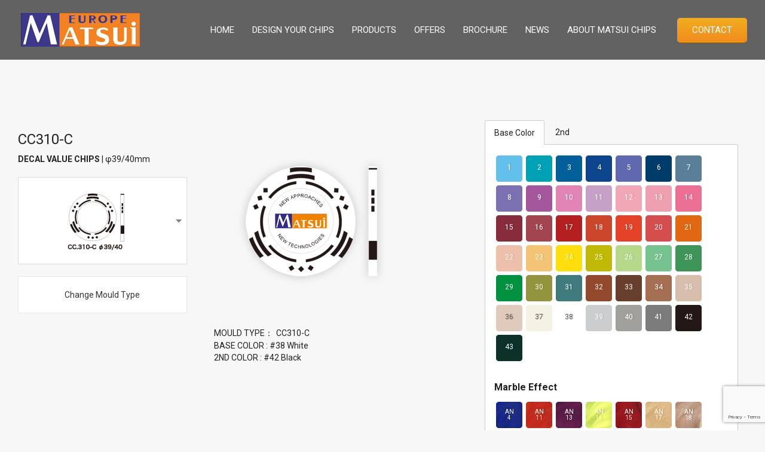

--- FILE ---
content_type: text/html; charset=UTF-8
request_url: https://matsuieurope.com/base_chips/cc-310-c/
body_size: 92740
content:

<!DOCTYPE html>
<html lang="en-US">
<head>
    <meta charset="UTF-8"/>
    <meta name="viewport" content="width=device-width, initial-scale=1.0">
    <title>CC.310-C | Matsui Europe</title>
    <link rel="shortcut icon" href="https://matsuieurope.com/wp-content/themes/matsui/assets/ico/favicon.png">
    <meta name='robots' content='max-image-preview:large' />
	<style>img:is([sizes="auto" i], [sizes^="auto," i]) { contain-intrinsic-size: 3000px 1500px }</style>
	<link rel="alternate" type="application/rss+xml" title="Matsui Europe &raquo; Feed" href="https://matsuieurope.com/feed/" />
<link rel="alternate" type="application/rss+xml" title="Matsui Europe &raquo; Comments Feed" href="https://matsuieurope.com/comments/feed/" />
<script type="text/javascript">
/* <![CDATA[ */
window._wpemojiSettings = {"baseUrl":"https:\/\/s.w.org\/images\/core\/emoji\/16.0.1\/72x72\/","ext":".png","svgUrl":"https:\/\/s.w.org\/images\/core\/emoji\/16.0.1\/svg\/","svgExt":".svg","source":{"concatemoji":"https:\/\/matsuieurope.com\/wp-includes\/js\/wp-emoji-release.min.js?ver=6.8.3"}};
/*! This file is auto-generated */
!function(s,n){var o,i,e;function c(e){try{var t={supportTests:e,timestamp:(new Date).valueOf()};sessionStorage.setItem(o,JSON.stringify(t))}catch(e){}}function p(e,t,n){e.clearRect(0,0,e.canvas.width,e.canvas.height),e.fillText(t,0,0);var t=new Uint32Array(e.getImageData(0,0,e.canvas.width,e.canvas.height).data),a=(e.clearRect(0,0,e.canvas.width,e.canvas.height),e.fillText(n,0,0),new Uint32Array(e.getImageData(0,0,e.canvas.width,e.canvas.height).data));return t.every(function(e,t){return e===a[t]})}function u(e,t){e.clearRect(0,0,e.canvas.width,e.canvas.height),e.fillText(t,0,0);for(var n=e.getImageData(16,16,1,1),a=0;a<n.data.length;a++)if(0!==n.data[a])return!1;return!0}function f(e,t,n,a){switch(t){case"flag":return n(e,"\ud83c\udff3\ufe0f\u200d\u26a7\ufe0f","\ud83c\udff3\ufe0f\u200b\u26a7\ufe0f")?!1:!n(e,"\ud83c\udde8\ud83c\uddf6","\ud83c\udde8\u200b\ud83c\uddf6")&&!n(e,"\ud83c\udff4\udb40\udc67\udb40\udc62\udb40\udc65\udb40\udc6e\udb40\udc67\udb40\udc7f","\ud83c\udff4\u200b\udb40\udc67\u200b\udb40\udc62\u200b\udb40\udc65\u200b\udb40\udc6e\u200b\udb40\udc67\u200b\udb40\udc7f");case"emoji":return!a(e,"\ud83e\udedf")}return!1}function g(e,t,n,a){var r="undefined"!=typeof WorkerGlobalScope&&self instanceof WorkerGlobalScope?new OffscreenCanvas(300,150):s.createElement("canvas"),o=r.getContext("2d",{willReadFrequently:!0}),i=(o.textBaseline="top",o.font="600 32px Arial",{});return e.forEach(function(e){i[e]=t(o,e,n,a)}),i}function t(e){var t=s.createElement("script");t.src=e,t.defer=!0,s.head.appendChild(t)}"undefined"!=typeof Promise&&(o="wpEmojiSettingsSupports",i=["flag","emoji"],n.supports={everything:!0,everythingExceptFlag:!0},e=new Promise(function(e){s.addEventListener("DOMContentLoaded",e,{once:!0})}),new Promise(function(t){var n=function(){try{var e=JSON.parse(sessionStorage.getItem(o));if("object"==typeof e&&"number"==typeof e.timestamp&&(new Date).valueOf()<e.timestamp+604800&&"object"==typeof e.supportTests)return e.supportTests}catch(e){}return null}();if(!n){if("undefined"!=typeof Worker&&"undefined"!=typeof OffscreenCanvas&&"undefined"!=typeof URL&&URL.createObjectURL&&"undefined"!=typeof Blob)try{var e="postMessage("+g.toString()+"("+[JSON.stringify(i),f.toString(),p.toString(),u.toString()].join(",")+"));",a=new Blob([e],{type:"text/javascript"}),r=new Worker(URL.createObjectURL(a),{name:"wpTestEmojiSupports"});return void(r.onmessage=function(e){c(n=e.data),r.terminate(),t(n)})}catch(e){}c(n=g(i,f,p,u))}t(n)}).then(function(e){for(var t in e)n.supports[t]=e[t],n.supports.everything=n.supports.everything&&n.supports[t],"flag"!==t&&(n.supports.everythingExceptFlag=n.supports.everythingExceptFlag&&n.supports[t]);n.supports.everythingExceptFlag=n.supports.everythingExceptFlag&&!n.supports.flag,n.DOMReady=!1,n.readyCallback=function(){n.DOMReady=!0}}).then(function(){return e}).then(function(){var e;n.supports.everything||(n.readyCallback(),(e=n.source||{}).concatemoji?t(e.concatemoji):e.wpemoji&&e.twemoji&&(t(e.twemoji),t(e.wpemoji)))}))}((window,document),window._wpemojiSettings);
/* ]]> */
</script>
<style id='wp-emoji-styles-inline-css' type='text/css'>

	img.wp-smiley, img.emoji {
		display: inline !important;
		border: none !important;
		box-shadow: none !important;
		height: 1em !important;
		width: 1em !important;
		margin: 0 0.07em !important;
		vertical-align: -0.1em !important;
		background: none !important;
		padding: 0 !important;
	}
</style>
<link rel='stylesheet' id='wp-block-library-css' href='https://matsuieurope.com/wp-includes/css/dist/block-library/style.min.css?ver=6.8.3' type='text/css' media='all' />
<style id='classic-theme-styles-inline-css' type='text/css'>
/*! This file is auto-generated */
.wp-block-button__link{color:#fff;background-color:#32373c;border-radius:9999px;box-shadow:none;text-decoration:none;padding:calc(.667em + 2px) calc(1.333em + 2px);font-size:1.125em}.wp-block-file__button{background:#32373c;color:#fff;text-decoration:none}
</style>
<link rel='stylesheet' id='wp-components-css' href='https://matsuieurope.com/wp-includes/css/dist/components/style.min.css?ver=6.8.3' type='text/css' media='all' />
<link rel='stylesheet' id='wp-preferences-css' href='https://matsuieurope.com/wp-includes/css/dist/preferences/style.min.css?ver=6.8.3' type='text/css' media='all' />
<link rel='stylesheet' id='wp-block-editor-css' href='https://matsuieurope.com/wp-includes/css/dist/block-editor/style.min.css?ver=6.8.3' type='text/css' media='all' />
<link rel='stylesheet' id='popup-maker-block-library-style-css' href='https://matsuieurope.com/wp-content/plugins/popup-maker/dist/packages/block-library-style.css?ver=dbea705cfafe089d65f1' type='text/css' media='all' />
<style id='global-styles-inline-css' type='text/css'>
:root{--wp--preset--aspect-ratio--square: 1;--wp--preset--aspect-ratio--4-3: 4/3;--wp--preset--aspect-ratio--3-4: 3/4;--wp--preset--aspect-ratio--3-2: 3/2;--wp--preset--aspect-ratio--2-3: 2/3;--wp--preset--aspect-ratio--16-9: 16/9;--wp--preset--aspect-ratio--9-16: 9/16;--wp--preset--color--black: #000000;--wp--preset--color--cyan-bluish-gray: #abb8c3;--wp--preset--color--white: #ffffff;--wp--preset--color--pale-pink: #f78da7;--wp--preset--color--vivid-red: #cf2e2e;--wp--preset--color--luminous-vivid-orange: #ff6900;--wp--preset--color--luminous-vivid-amber: #fcb900;--wp--preset--color--light-green-cyan: #7bdcb5;--wp--preset--color--vivid-green-cyan: #00d084;--wp--preset--color--pale-cyan-blue: #8ed1fc;--wp--preset--color--vivid-cyan-blue: #0693e3;--wp--preset--color--vivid-purple: #9b51e0;--wp--preset--gradient--vivid-cyan-blue-to-vivid-purple: linear-gradient(135deg,rgba(6,147,227,1) 0%,rgb(155,81,224) 100%);--wp--preset--gradient--light-green-cyan-to-vivid-green-cyan: linear-gradient(135deg,rgb(122,220,180) 0%,rgb(0,208,130) 100%);--wp--preset--gradient--luminous-vivid-amber-to-luminous-vivid-orange: linear-gradient(135deg,rgba(252,185,0,1) 0%,rgba(255,105,0,1) 100%);--wp--preset--gradient--luminous-vivid-orange-to-vivid-red: linear-gradient(135deg,rgba(255,105,0,1) 0%,rgb(207,46,46) 100%);--wp--preset--gradient--very-light-gray-to-cyan-bluish-gray: linear-gradient(135deg,rgb(238,238,238) 0%,rgb(169,184,195) 100%);--wp--preset--gradient--cool-to-warm-spectrum: linear-gradient(135deg,rgb(74,234,220) 0%,rgb(151,120,209) 20%,rgb(207,42,186) 40%,rgb(238,44,130) 60%,rgb(251,105,98) 80%,rgb(254,248,76) 100%);--wp--preset--gradient--blush-light-purple: linear-gradient(135deg,rgb(255,206,236) 0%,rgb(152,150,240) 100%);--wp--preset--gradient--blush-bordeaux: linear-gradient(135deg,rgb(254,205,165) 0%,rgb(254,45,45) 50%,rgb(107,0,62) 100%);--wp--preset--gradient--luminous-dusk: linear-gradient(135deg,rgb(255,203,112) 0%,rgb(199,81,192) 50%,rgb(65,88,208) 100%);--wp--preset--gradient--pale-ocean: linear-gradient(135deg,rgb(255,245,203) 0%,rgb(182,227,212) 50%,rgb(51,167,181) 100%);--wp--preset--gradient--electric-grass: linear-gradient(135deg,rgb(202,248,128) 0%,rgb(113,206,126) 100%);--wp--preset--gradient--midnight: linear-gradient(135deg,rgb(2,3,129) 0%,rgb(40,116,252) 100%);--wp--preset--font-size--small: 13px;--wp--preset--font-size--medium: 20px;--wp--preset--font-size--large: 36px;--wp--preset--font-size--x-large: 42px;--wp--preset--spacing--20: 0.44rem;--wp--preset--spacing--30: 0.67rem;--wp--preset--spacing--40: 1rem;--wp--preset--spacing--50: 1.5rem;--wp--preset--spacing--60: 2.25rem;--wp--preset--spacing--70: 3.38rem;--wp--preset--spacing--80: 5.06rem;--wp--preset--shadow--natural: 6px 6px 9px rgba(0, 0, 0, 0.2);--wp--preset--shadow--deep: 12px 12px 50px rgba(0, 0, 0, 0.4);--wp--preset--shadow--sharp: 6px 6px 0px rgba(0, 0, 0, 0.2);--wp--preset--shadow--outlined: 6px 6px 0px -3px rgba(255, 255, 255, 1), 6px 6px rgba(0, 0, 0, 1);--wp--preset--shadow--crisp: 6px 6px 0px rgba(0, 0, 0, 1);}:where(.is-layout-flex){gap: 0.5em;}:where(.is-layout-grid){gap: 0.5em;}body .is-layout-flex{display: flex;}.is-layout-flex{flex-wrap: wrap;align-items: center;}.is-layout-flex > :is(*, div){margin: 0;}body .is-layout-grid{display: grid;}.is-layout-grid > :is(*, div){margin: 0;}:where(.wp-block-columns.is-layout-flex){gap: 2em;}:where(.wp-block-columns.is-layout-grid){gap: 2em;}:where(.wp-block-post-template.is-layout-flex){gap: 1.25em;}:where(.wp-block-post-template.is-layout-grid){gap: 1.25em;}.has-black-color{color: var(--wp--preset--color--black) !important;}.has-cyan-bluish-gray-color{color: var(--wp--preset--color--cyan-bluish-gray) !important;}.has-white-color{color: var(--wp--preset--color--white) !important;}.has-pale-pink-color{color: var(--wp--preset--color--pale-pink) !important;}.has-vivid-red-color{color: var(--wp--preset--color--vivid-red) !important;}.has-luminous-vivid-orange-color{color: var(--wp--preset--color--luminous-vivid-orange) !important;}.has-luminous-vivid-amber-color{color: var(--wp--preset--color--luminous-vivid-amber) !important;}.has-light-green-cyan-color{color: var(--wp--preset--color--light-green-cyan) !important;}.has-vivid-green-cyan-color{color: var(--wp--preset--color--vivid-green-cyan) !important;}.has-pale-cyan-blue-color{color: var(--wp--preset--color--pale-cyan-blue) !important;}.has-vivid-cyan-blue-color{color: var(--wp--preset--color--vivid-cyan-blue) !important;}.has-vivid-purple-color{color: var(--wp--preset--color--vivid-purple) !important;}.has-black-background-color{background-color: var(--wp--preset--color--black) !important;}.has-cyan-bluish-gray-background-color{background-color: var(--wp--preset--color--cyan-bluish-gray) !important;}.has-white-background-color{background-color: var(--wp--preset--color--white) !important;}.has-pale-pink-background-color{background-color: var(--wp--preset--color--pale-pink) !important;}.has-vivid-red-background-color{background-color: var(--wp--preset--color--vivid-red) !important;}.has-luminous-vivid-orange-background-color{background-color: var(--wp--preset--color--luminous-vivid-orange) !important;}.has-luminous-vivid-amber-background-color{background-color: var(--wp--preset--color--luminous-vivid-amber) !important;}.has-light-green-cyan-background-color{background-color: var(--wp--preset--color--light-green-cyan) !important;}.has-vivid-green-cyan-background-color{background-color: var(--wp--preset--color--vivid-green-cyan) !important;}.has-pale-cyan-blue-background-color{background-color: var(--wp--preset--color--pale-cyan-blue) !important;}.has-vivid-cyan-blue-background-color{background-color: var(--wp--preset--color--vivid-cyan-blue) !important;}.has-vivid-purple-background-color{background-color: var(--wp--preset--color--vivid-purple) !important;}.has-black-border-color{border-color: var(--wp--preset--color--black) !important;}.has-cyan-bluish-gray-border-color{border-color: var(--wp--preset--color--cyan-bluish-gray) !important;}.has-white-border-color{border-color: var(--wp--preset--color--white) !important;}.has-pale-pink-border-color{border-color: var(--wp--preset--color--pale-pink) !important;}.has-vivid-red-border-color{border-color: var(--wp--preset--color--vivid-red) !important;}.has-luminous-vivid-orange-border-color{border-color: var(--wp--preset--color--luminous-vivid-orange) !important;}.has-luminous-vivid-amber-border-color{border-color: var(--wp--preset--color--luminous-vivid-amber) !important;}.has-light-green-cyan-border-color{border-color: var(--wp--preset--color--light-green-cyan) !important;}.has-vivid-green-cyan-border-color{border-color: var(--wp--preset--color--vivid-green-cyan) !important;}.has-pale-cyan-blue-border-color{border-color: var(--wp--preset--color--pale-cyan-blue) !important;}.has-vivid-cyan-blue-border-color{border-color: var(--wp--preset--color--vivid-cyan-blue) !important;}.has-vivid-purple-border-color{border-color: var(--wp--preset--color--vivid-purple) !important;}.has-vivid-cyan-blue-to-vivid-purple-gradient-background{background: var(--wp--preset--gradient--vivid-cyan-blue-to-vivid-purple) !important;}.has-light-green-cyan-to-vivid-green-cyan-gradient-background{background: var(--wp--preset--gradient--light-green-cyan-to-vivid-green-cyan) !important;}.has-luminous-vivid-amber-to-luminous-vivid-orange-gradient-background{background: var(--wp--preset--gradient--luminous-vivid-amber-to-luminous-vivid-orange) !important;}.has-luminous-vivid-orange-to-vivid-red-gradient-background{background: var(--wp--preset--gradient--luminous-vivid-orange-to-vivid-red) !important;}.has-very-light-gray-to-cyan-bluish-gray-gradient-background{background: var(--wp--preset--gradient--very-light-gray-to-cyan-bluish-gray) !important;}.has-cool-to-warm-spectrum-gradient-background{background: var(--wp--preset--gradient--cool-to-warm-spectrum) !important;}.has-blush-light-purple-gradient-background{background: var(--wp--preset--gradient--blush-light-purple) !important;}.has-blush-bordeaux-gradient-background{background: var(--wp--preset--gradient--blush-bordeaux) !important;}.has-luminous-dusk-gradient-background{background: var(--wp--preset--gradient--luminous-dusk) !important;}.has-pale-ocean-gradient-background{background: var(--wp--preset--gradient--pale-ocean) !important;}.has-electric-grass-gradient-background{background: var(--wp--preset--gradient--electric-grass) !important;}.has-midnight-gradient-background{background: var(--wp--preset--gradient--midnight) !important;}.has-small-font-size{font-size: var(--wp--preset--font-size--small) !important;}.has-medium-font-size{font-size: var(--wp--preset--font-size--medium) !important;}.has-large-font-size{font-size: var(--wp--preset--font-size--large) !important;}.has-x-large-font-size{font-size: var(--wp--preset--font-size--x-large) !important;}
:where(.wp-block-post-template.is-layout-flex){gap: 1.25em;}:where(.wp-block-post-template.is-layout-grid){gap: 1.25em;}
:where(.wp-block-columns.is-layout-flex){gap: 2em;}:where(.wp-block-columns.is-layout-grid){gap: 2em;}
:root :where(.wp-block-pullquote){font-size: 1.5em;line-height: 1.6;}
</style>
<link rel='stylesheet' id='contact-form-7-css' href='https://matsuieurope.com/wp-content/plugins/contact-form-7/includes/css/styles.css?ver=6.1.3' type='text/css' media='all' />
<link rel='stylesheet' id='taxonomy-image-plugin-public-css' href='https://matsuieurope.com/wp-content/plugins/taxonomy-images/css/style.css?ver=0.9.6' type='text/css' media='screen' />
<link rel='stylesheet' id='matsui-style-css' href='https://matsuieurope.com/wp-content/themes/matsui/assets/css/general.css?ver=1.0' type='text/css' media='all' />
<link rel='stylesheet' id='matsui-fullpage-css' href='https://matsuieurope.com/wp-content/themes/matsui/assets/css/fullPage.css?ver=1.0' type='text/css' media='all' />
<link rel='stylesheet' id='matsui-slick-css' href='https://matsuieurope.com/wp-content/themes/matsui/assets/slick/slick.css?ver=1.0' type='text/css' media='all' />
<link rel='stylesheet' id='matsui-slick-theme-css' href='https://matsuieurope.com/wp-content/themes/matsui/assets/slick/slick-theme.css?ver=1.0' type='text/css' media='all' />
<link rel='stylesheet' id='matsui-custom-style-css' href='https://matsuieurope.com/wp-content/themes/matsui/assets/css/custom.css?ver=1.0' type='text/css' media='all' />
<link rel='stylesheet' id='matsui-default-css' href='https://matsuieurope.com/wp-content/themes/matsui/style.css?ver=6.8.3' type='text/css' media='all' />
<link rel='stylesheet' id='simplemodal-login-css' href='https://matsuieurope.com/wp-content/plugins/awesome-modal-login/css/default.css?ver=100.1' type='text/css' media='screen' />
<script type="text/javascript" src="https://matsuieurope.com/wp-includes/js/jquery/jquery.min.js?ver=3.7.1" id="jquery-core-js"></script>
<script type="text/javascript" src="https://matsuieurope.com/wp-includes/js/jquery/jquery-migrate.min.js?ver=3.4.1" id="jquery-migrate-js"></script>
<link rel="EditURI" type="application/rsd+xml" title="RSD" href="https://matsuieurope.com/xmlrpc.php?rsd" />
<meta name="generator" content="WordPress 6.8.3" />
<link rel="canonical" href="https://matsuieurope.com/base_chips/cc-310-c/" />
<link rel='shortlink' href='https://matsuieurope.com/?p=362' />
<link rel="alternate" title="oEmbed (JSON)" type="application/json+oembed" href="https://matsuieurope.com/wp-json/oembed/1.0/embed?url=https%3A%2F%2Fmatsuieurope.com%2Fbase_chips%2Fcc-310-c%2F" />
<link rel="alternate" title="oEmbed (XML)" type="text/xml+oembed" href="https://matsuieurope.com/wp-json/oembed/1.0/embed?url=https%3A%2F%2Fmatsuieurope.com%2Fbase_chips%2Fcc-310-c%2F&#038;format=xml" />
<style type="text/css">.recentcomments a{display:inline !important;padding:0 !important;margin:0 !important;}</style></head>
<body class="wp-singular base_chips-template-default single single-base_chips postid-362 wp-theme-matsui"  data-spy="scroll" data-target=".bs-docs-sidebar" data-offset="10">
    

	<header>

		<nav class="navbar navbar-default">
        <div class="container-fluid">
          <div class="navbar-header">
          
            <a href="https://matsuieurope.com" class="overlay-menu-logo"><img src="https://matsuieurope.com/wp-content/themes/matsui/assets/img/logo.png" id="me-nav-logo-small"></a>
            
            
			<div class="header-contact-socials">
			<span class="header-tel">Tel: +44 (0)161 736 9011</span>            
            	<span class="separator"></span>
            
            <span class="header-email"><a title="Email us" href="mailto: sales@matsuieurope.co.uk "></a></span>            
            <span class="header-twitter"><a target="_blank" title="Follow us on Twitter" href="https://twitter.com/matsuieuropeltd"></a></span>            
            <span class="header-facebook"><a target="_blank" title="Follow us on Facebook" href="https://www.facebook.com/Matsui-Europe-Ltd-239461419436271/?ref=hl"></a></span>            
            <a class="dashboard-link" href="https://matsuieurope.com/user-dashboard/">Login</a>
            </div>
            
          </div>
          <div id="navbar" class="navbar-collapse collapse">
         
            <div id="me-menu-main" class="menu-top-menu-container"><ul id="menu-top-menu" class="nav navbar-nav navbar-right"><li id='menu-item-755'  class="menu-item menu-item-type-post_type menu-item-object-page menu-item-home"><a  href="https://matsuieurope.com/">Home</a> </li>
<li id='menu-item-758'  class="menu-item menu-item-type-post_type menu-item-object-page"><a  href="https://matsuieurope.com/design-your-chips/">Design your chips</a> </li>
<li id='menu-item-760'  class="menu-item menu-item-type-post_type menu-item-object-page menu-item-has-children"><a  href="https://matsuieurope.com/products/">Products</a> 
<ul class="sub-menu">
<li id='menu-item-745'  class="menu-item menu-item-type-taxonomy menu-item-object-product-category"><a  href="https://matsuieurope.com/product-category/chips/">Chips</a> </li>
<li id='menu-item-822'  class="menu-item menu-item-type-taxonomy menu-item-object-product-category"><a  href="https://matsuieurope.com/product-category/plaques/">Plaques &#038; Premier Decal Chips</a> </li>
<li id='menu-item-746'  class="menu-item menu-item-type-taxonomy menu-item-object-product-category"><a  href="https://matsuieurope.com/product-category/layouts/">Layouts</a> </li>
<li id='menu-item-747'  class="menu-item menu-item-type-taxonomy menu-item-object-product-category"><a  href="https://matsuieurope.com/product-category/playing-cards/">Playing Cards</a> </li>
<li id='menu-item-752'  class="menu-item menu-item-type-taxonomy menu-item-object-product-category"><a  href="https://matsuieurope.com/product-category/wheels/">Wheels</a> </li>
<li id='menu-item-753'  class="menu-item menu-item-type-taxonomy menu-item-object-product-category"><a  href="https://matsuieurope.com/product-category/tables/">Tables</a> </li>
<li id='menu-item-754'  class="menu-item menu-item-type-taxonomy menu-item-object-product-category"><a  href="https://matsuieurope.com/product-category/card-shredder/">Card Shredder</a> </li>
<li id='menu-item-748'  class="menu-item menu-item-type-taxonomy menu-item-object-product-category"><a  href="https://matsuieurope.com/product-category/casino-themed-ashtrays-accessories/">Casino Themed Ashtrays &#038; Accessories</a> </li>
</ul>
</li>
<li id='menu-item-1838'  class="menu-item menu-item-type-post_type menu-item-object-page"><a  href="https://matsuieurope.com/offers/">Offers</a> </li>
<li id='menu-item-757'  class="menu-item menu-item-type-post_type menu-item-object-page"><a  href="https://matsuieurope.com/brochure/">Brochure</a> </li>
<li id='menu-item-759'  class="menu-item menu-item-type-post_type menu-item-object-page"><a  href="https://matsuieurope.com/news/">News</a> </li>
<li id='menu-item-756'  class="menu-item menu-item-type-post_type menu-item-object-page"><a  href="https://matsuieurope.com/about-matsui-chips/">About Matsui Chips</a> </li>
<li id='menu-item-761'  class="featured menu-item menu-item-type-post_type menu-item-object-page"><a  href="https://matsuieurope.com/contact/">Contact</a> </li>
</ul></div>  
                    
          </div><!--/.nav-collapse -->
        </div><!--/.container-fluid -->
      </nav>

	</header>
    
    <div class="side-menu-opener" id="open-menu">Menu</div>
    
    
    <div class="fullscreen-menu" id="fullscreen-menu">
    
    	<div class="fullscreen-menu-contents">
        
        	<div class="inner-contents">
            
            
             		<div id="fullscreen-menu-inner" class="menu-top-menu-container"><ul id="fullscreen-nav" class="fullscreen-nav"><li id="menu-item-755" class="menu-item menu-item-type-post_type menu-item-object-page menu-item-home menu-item-755"><a href="https://matsuieurope.com/">Home</a></li>
<li id="menu-item-758" class="menu-item menu-item-type-post_type menu-item-object-page menu-item-758"><a href="https://matsuieurope.com/design-your-chips/">Design your chips</a></li>
<li id="menu-item-760" class="menu-item menu-item-type-post_type menu-item-object-page menu-item-has-children menu-item-760"><a href="https://matsuieurope.com/products/">Products</a>
<ul class="sub-menu">
	<li id="menu-item-745" class="menu-item menu-item-type-taxonomy menu-item-object-product-category menu-item-745"><a href="https://matsuieurope.com/product-category/chips/">Chips</a></li>
	<li id="menu-item-822" class="menu-item menu-item-type-taxonomy menu-item-object-product-category menu-item-822"><a href="https://matsuieurope.com/product-category/plaques/">Plaques &#038; Premier Decal Chips</a></li>
	<li id="menu-item-746" class="menu-item menu-item-type-taxonomy menu-item-object-product-category menu-item-746"><a href="https://matsuieurope.com/product-category/layouts/">Layouts</a></li>
	<li id="menu-item-747" class="menu-item menu-item-type-taxonomy menu-item-object-product-category menu-item-747"><a href="https://matsuieurope.com/product-category/playing-cards/">Playing Cards</a></li>
	<li id="menu-item-752" class="menu-item menu-item-type-taxonomy menu-item-object-product-category menu-item-752"><a href="https://matsuieurope.com/product-category/wheels/">Wheels</a></li>
	<li id="menu-item-753" class="menu-item menu-item-type-taxonomy menu-item-object-product-category menu-item-753"><a href="https://matsuieurope.com/product-category/tables/">Tables</a></li>
	<li id="menu-item-754" class="menu-item menu-item-type-taxonomy menu-item-object-product-category menu-item-754"><a href="https://matsuieurope.com/product-category/card-shredder/">Card Shredder</a></li>
	<li id="menu-item-748" class="menu-item menu-item-type-taxonomy menu-item-object-product-category menu-item-748"><a href="https://matsuieurope.com/product-category/casino-themed-ashtrays-accessories/">Casino Themed Ashtrays &#038; Accessories</a></li>
</ul>
</li>
<li id="menu-item-1838" class="menu-item menu-item-type-post_type menu-item-object-page menu-item-1838"><a href="https://matsuieurope.com/offers/">Offers</a></li>
<li id="menu-item-757" class="menu-item menu-item-type-post_type menu-item-object-page menu-item-757"><a href="https://matsuieurope.com/brochure/">Brochure</a></li>
<li id="menu-item-759" class="menu-item menu-item-type-post_type menu-item-object-page menu-item-759"><a href="https://matsuieurope.com/news/">News</a></li>
<li id="menu-item-756" class="menu-item menu-item-type-post_type menu-item-object-page menu-item-756"><a href="https://matsuieurope.com/about-matsui-chips/">About Matsui Chips</a></li>
<li id="menu-item-761" class="featured menu-item menu-item-type-post_type menu-item-object-page menu-item-761"><a href="https://matsuieurope.com/contact/">Contact</a></li>
</ul></div>            
            
            </div>
        
        </div>
        
    </div>
    

	

    <!-- End Header. Begin Template Content -->
<form id="new_post" name="new_post" method="post" enctype="multipart/form-data" action="" class="fancyform" onClick="capture();">

<div class="container chip-designer-wrap disable-selection">
<div class="col-md-12 col-sm-12">


<div class="col-md-3 col-sm-12">

    <div class="">
    
    
    <div class="s-chip-title"><h3>CC310-C</h3><div class="s-mould-type"><strong>DECAL VALUE CHIPS</strong> | φ39/40mm</div></div>       
    <dl id="sample" class="dropdown">
         <dt><a href="#"><span><img class="flag" src="https://matsuieurope.com/wp-content/themes/matsui/assets/img/chipdesigner/designs/cc-310-c.jpg" alt="" /><span class="value">cc-310-c</span></a></dt>
            <dd>
                <ul>                 
           
       
       <li><a href="#"><img class="flag" src="https://matsuieurope.com/wp-content/themes/matsui/assets/img/chipdesigner/designs/cc-345-f.jpg" alt="" /><span class="value">cc-345-f</span></a></li>
    
               
       
       <li><a href="#"><img class="flag" src="https://matsuieurope.com/wp-content/themes/matsui/assets/img/chipdesigner/designs/cc-710-b.jpg" alt="" /><span class="value">cc-710-b</span></a></li>
    
               
       
       <li><a href="#"><img class="flag" src="https://matsuieurope.com/wp-content/themes/matsui/assets/img/chipdesigner/designs/cc-341-f.jpg" alt="" /><span class="value">cc-341-f</span></a></li>
    
               
       
       <li><a href="#"><img class="flag" src="https://matsuieurope.com/wp-content/themes/matsui/assets/img/chipdesigner/designs/cc-335-f.jpg" alt="" /><span class="value">cc-335-f</span></a></li>
    
               
       
       <li><a href="#"><img class="flag" src="https://matsuieurope.com/wp-content/themes/matsui/assets/img/chipdesigner/designs/cc-331-f.jpg" alt="" /><span class="value">cc-331-f</span></a></li>
    
               
       
       <li><a href="#"><img class="flag" src="https://matsuieurope.com/wp-content/themes/matsui/assets/img/chipdesigner/designs/cc-340-f.jpg" alt="" /><span class="value">cc-340-f</span></a></li>
    
               
       
       <li><a href="#"><img class="flag" src="https://matsuieurope.com/wp-content/themes/matsui/assets/img/chipdesigner/designs/cc-330-f.jpg" alt="" /><span class="value">cc-330-f</span></a></li>
    
               
       
       <li><a href="#"><img class="flag" src="https://matsuieurope.com/wp-content/themes/matsui/assets/img/chipdesigner/designs/cc-340-g.jpg" alt="" /><span class="value">cc-340-g</span></a></li>
    
               
       
       <li><a href="#"><img class="flag" src="https://matsuieurope.com/wp-content/themes/matsui/assets/img/chipdesigner/designs/cc-641-d.jpg" alt="" /><span class="value">cc-641-d</span></a></li>
    
               
       
       <li><a href="#"><img class="flag" src="https://matsuieurope.com/wp-content/themes/matsui/assets/img/chipdesigner/designs/cc-631-d.jpg" alt="" /><span class="value">cc-631-d</span></a></li>
    
               
       
       <li><a href="#"><img class="flag" src="https://matsuieurope.com/wp-content/themes/matsui/assets/img/chipdesigner/designs/cc-641-c.jpg" alt="" /><span class="value">cc-641-c</span></a></li>
    
               
       
       <li><a href="#"><img class="flag" src="https://matsuieurope.com/wp-content/themes/matsui/assets/img/chipdesigner/designs/cc-631-c.jpg" alt="" /><span class="value">cc-631-c</span></a></li>
    
               
       
       <li><a href="#"><img class="flag" src="https://matsuieurope.com/wp-content/themes/matsui/assets/img/chipdesigner/designs/cc-340-a.jpg" alt="" /><span class="value">cc-340-a</span></a></li>
    
               
       
       <li><a href="#"><img class="flag" src="https://matsuieurope.com/wp-content/themes/matsui/assets/img/chipdesigner/designs/cc-330-b.jpg" alt="" /><span class="value">cc-330-b</span></a></li>
    
               
       
       <li><a href="#"><img class="flag" src="https://matsuieurope.com/wp-content/themes/matsui/assets/img/chipdesigner/designs/cc-330-a.jpg" alt="" /><span class="value">cc-330-a</span></a></li>
    
               
       
       <li><a href="#"><img class="flag" src="https://matsuieurope.com/wp-content/themes/matsui/assets/img/chipdesigner/designs/cc-621-d.jpg" alt="" /><span class="value">cc-621-d</span></a></li>
    
               
       
       <li><a href="#"><img class="flag" src="https://matsuieurope.com/wp-content/themes/matsui/assets/img/chipdesigner/designs/cc-611-d.jpg" alt="" /><span class="value">cc-611-d</span></a></li>
    
               
       
       <li><a href="#"><img class="flag" src="https://matsuieurope.com/wp-content/themes/matsui/assets/img/chipdesigner/designs/cc-360-b.jpg" alt="" /><span class="value">cc-360-b</span></a></li>
    
               
       
       <li><a href="#"><img class="flag" src="https://matsuieurope.com/wp-content/themes/matsui/assets/img/chipdesigner/designs/cc-360-a.jpg" alt="" /><span class="value">cc-360-a</span></a></li>
    
               
       
       <li><a href="#"><img class="flag" src="https://matsuieurope.com/wp-content/themes/matsui/assets/img/chipdesigner/designs/cc-350-b.jpg" alt="" /><span class="value">cc-350-b</span></a></li>
    
               
       
       <li><a href="#"><img class="flag" src="https://matsuieurope.com/wp-content/themes/matsui/assets/img/chipdesigner/designs/cc-350-a.jpg" alt="" /><span class="value">cc-350-a</span></a></li>
    
               
       
       <li><a href="#"><img class="flag" src="https://matsuieurope.com/wp-content/themes/matsui/assets/img/chipdesigner/designs/cc-325-f.jpg" alt="" /><span class="value">cc-325-f</span></a></li>
    
               
       
       <li><a href="#"><img class="flag" src="https://matsuieurope.com/wp-content/themes/matsui/assets/img/chipdesigner/designs/cc-320-f.jpg" alt="" /><span class="value">cc-320-f</span></a></li>
    
               
       
       <li><a href="#"><img class="flag" src="https://matsuieurope.com/wp-content/themes/matsui/assets/img/chipdesigner/designs/cc-320-c.jpg" alt="" /><span class="value">cc-320-c</span></a></li>
    
               
       
       <li><a href="#"><img class="flag" src="https://matsuieurope.com/wp-content/themes/matsui/assets/img/chipdesigner/designs/cc-320-b.jpg" alt="" /><span class="value">cc-320-b</span></a></li>
    
               
       
       <li><a href="#"><img class="flag" src="https://matsuieurope.com/wp-content/themes/matsui/assets/img/chipdesigner/designs/cc-310-l.jpg" alt="" /><span class="value">cc-310-l</span></a></li>
    
               
       
       <li><a href="#"><img class="flag" src="https://matsuieurope.com/wp-content/themes/matsui/assets/img/chipdesigner/designs/cc-320-a.jpg" alt="" /><span class="value">cc-320-a</span></a></li>
    
               
       
       <li><a href="#"><img class="flag" src="https://matsuieurope.com/wp-content/themes/matsui/assets/img/chipdesigner/designs/cc-310-j.jpg" alt="" /><span class="value">cc-310-j</span></a></li>
    
               
       
       <li><a href="#"><img class="flag" src="https://matsuieurope.com/wp-content/themes/matsui/assets/img/chipdesigner/designs/cc-310-i.jpg" alt="" /><span class="value">cc-310-i</span></a></li>
    
               
       
       <li><a href="#"><img class="flag" src="https://matsuieurope.com/wp-content/themes/matsui/assets/img/chipdesigner/designs/cc-310-h.jpg" alt="" /><span class="value">cc-310-h</span></a></li>
    
               
       
       <li><a href="#"><img class="flag" src="https://matsuieurope.com/wp-content/themes/matsui/assets/img/chipdesigner/designs/cc-310-g.jpg" alt="" /><span class="value">cc-310-g</span></a></li>
    
               
       
       <li><a href="#"><img class="flag" src="https://matsuieurope.com/wp-content/themes/matsui/assets/img/chipdesigner/designs/cc-310-f.jpg" alt="" /><span class="value">cc-310-f</span></a></li>
    
               
       
       <li><a href="#"><img class="flag" src="https://matsuieurope.com/wp-content/themes/matsui/assets/img/chipdesigner/designs/cc-310-e.jpg" alt="" /><span class="value">cc-310-e</span></a></li>
    
               
       
       <li><a href="#"><img class="flag" src="https://matsuieurope.com/wp-content/themes/matsui/assets/img/chipdesigner/designs/cc-310-d.jpg" alt="" /><span class="value">cc-310-d</span></a></li>
    
               
       
       <li><a href="#"><img class="flag" src="https://matsuieurope.com/wp-content/themes/matsui/assets/img/chipdesigner/designs/cc-310-c.jpg" alt="" /><span class="value">cc-310-c</span></a></li>
    
               
       
       <li><a href="#"><img class="flag" src="https://matsuieurope.com/wp-content/themes/matsui/assets/img/chipdesigner/designs/cc-310-b.jpg" alt="" /><span class="value">cc-310-b</span></a></li>
    
               
       
       <li><a href="#"><img class="flag" src="https://matsuieurope.com/wp-content/themes/matsui/assets/img/chipdesigner/designs/cc-310-a.jpg" alt="" /><span class="value">cc-310-a</span></a></li>
    
              
                </ul>
            </dd>
    </dl>
    
    <a class="choose-another-mould-type" href="https://matsuieurope.com/design-your-chips">
        <div>
            Change Mould Type
        </div>
    </a>

    <span id="result"></span>
  
    </div>

	<div class="edge-insert-settings-wrap">
			</div>

<div class="inner-ring-settings-wrap">
	



	<div class="glitter-option">





	</div>
</div>



</div>
<div class="col-md-9 col-sm-12">


<div class="col-md-6 col-sm-12">

				

              <div class="canvas_decal" >
              
                  <div id="chip_image">
                  
                  
                  <canvas id="canvas_decal" width="300" height="300"></canvas> 
                  
                                    
                      <div class="canvas001"><canvas id="canvas1" width="300" height="300"></canvas></div>
                      <div class="canvas002"><canvas id="canvas2" width="300" height="300"></canvas></div>
                      <div class="canvas003"><canvas id="canvas3" width="300" height="300"></canvas></div>
                      <div class="canvas004"><canvas id="canvas4" width="300" height="300"></canvas></div>
                      <div class="canvas005"><canvas id="canvas5" width="300" height="300"></canvas></div>
                      <div class="canvas001"><canvas id="canvas_coin" width="300" height="300"></canvas></div>
                      <div class="canvas002"><canvas id="canvas_coin2" width="300" height="300"></canvas></div>
                  
                                    
                  </div>
              
              
              
              
              <div class="result-text">
              <div class="colorimage"> MOULD TYPE： <input id="chip_designer_mould_type" name="chip_designer_mould_type" class="preview-input" type="text" value="CC310-C" disabled></div>
              <div id="text">BASE COLOR : #38 White<!-- Choose a BASE COLOR --></div>              <div id="sndtext">2ND COLOR : #42 Black<!--Choose a 2ND COLOR--></div>              
                            
              
                                     
                                                        
                            
                            
                            
              
              </div> 
              
              
              <div class="result-output">
              
              	<input type="hidden" name="output_mould_type" id="output_mould_type" value="CC310-C">
                <input type="hidden" name="output_mould_type_2" id="output_mould_type_2" value="DECAL VALUE CHIPS">
                <input type="hidden" name="output_chip_size" id="output_chip_size" value="39/40mm">
                
                <input type="hidden" name="output_color_1" id="output_color_1" value="BASE COLOR : #38 White">
                <input type="hidden" name="output_color_2" id="output_color_2" value="2ND COLOR : #42 Black">
                <input type="hidden" name="output_color_3" id="output_color_3" value="">
                <input type="hidden" name="output_color_4" id="output_color_4" value="">
                
                <input type="hidden" name="output_coin_1" id="output_coin_1" value="">
                <input type="hidden" name="output_coin_2" id="output_coin_2" value="">
                <input type="hidden" name="output_coin_3" id="output_coin_3" value="">
                
                
                <input type="hidden" name="output_gold_1" id="output_gold_1" value="">
                <input type="hidden" name="output_gold_2" id="output_gold_2" value="">
                <input type="hidden" name="output_gold32" id="output_gold_3" value="">
                <input type="hidden" name="output_gold_4" id="output_gold_4" value="">
                
                <input type="hidden" name="chip_designer_glitter" id="chip_designer_glitter" value="">
				<input type="hidden" name="chip_designer_edge_insert" id="chip_designer_edge_insert" value="">
                <input type="hidden" name="chip_designer_inner_ring" id="chip_designer_inner_ring" value="">
                <input type="hidden" name="chip_designer_inner_ring_value" id="chip_designer_inner_ring_value" value="">
                
                
                <textarea class="hidden" name="img_val" id="img_val"></textarea>
                 
              </div>
              
             
              
              <script>
				jQuery(function() {
					var button = jQuery('#create_new_chip');
					button.attr('disabled', 'disabled');
					
					jQuery('#confirm-design').change(function(e) {
						if (this.checked) {
							button.removeAttr('disabled');
						} else {
							button.attr('disabled', 'disabled');
							
						}
					});	
				});
				</script>
              
              
                
              </div>         
            
            
            
            
            </div>
<div class="col-md-6 col-sm-12">

<ul class="tabs">
					<li class="tab-link current" data-tab="tab-1">Base Color</li>
		        
        			                <li class="tab-link" data-tab="tab-2">2nd</li>
                            
		
        
        		                        	</ul>

<div id="tab-1" class="tab-content current">              
<!-- color switcher -->
<div class="color-switcher">

<ul>
	<li class="color-1"><a class="btn-color color-1" title="Lightblue" onclick="Lightblue(txt1)">1</a></li>
	<li class="color-2"><a class="btn-color color-2" title="Aquamarine" onclick="Aquamarine(txt2)">2</a></li>
	<li class="color-3"><a class="btn-color color-3" title="True blue" onclick="Trueblue(txt3)">3</a></li>
	<li class="color-4"><a class="btn-color color-4" title="Cobalt Blue" onclick="CobaltBlue(txt4)">4</a></li>
	<li class="color-5"><a class="btn-color color-5" title="Ultramarine" onclick="Ultramarine(txt5)">5</a></li>
	<li class="color-6"><a class="btn-color color-6" title="Dark Blue" onclick="DarkBlue(txt6)">6</a></li>
	<li class="color-7"><a class="btn-color color-7" title="Indigo Blue" onclick="IndigoBlue(txt7)">7</a></li>
	<li class="color-8"><a class="btn-color color-8" title="Purple" onclick="Purple(txt8)">8</a></li>
	<li class="color-9"><a class="btn-color color-9" title="Violet" onclick="Violet(txt9)">9</a></li>
	<li class="color-10"><a class="btn-color color-10" title="Hot Pink" onclick="HotPink(txt10)">10</a></li>
	<li class="color-11"><a class="btn-color color-11" title="Lavender" onclick="Lavender(txt11)">11</a></li>
	<li class="color-12"><a class="btn-color color-12" title="Blush" onclick="Blush(txt12)">12</a></li>
	<li class="color-13"><a class="btn-color color-13" title="Rose" onclick="Rose(txt13)">13</a></li>
	<li class="color-14"><a class="btn-color color-14" title="Day-Glo Pink" onclick="DayGloPink(txt14)">14</a></li>
	<li class="color-15"><a class="btn-color color-15" title="Crimson" onclick="Crimson(txt15)">15</a></li>
	<li class="color-16"><a class="btn-color color-16" title="Maroon" onclick="Maroon(txt16)">16</a></li>
	<li class="color-17"><a class="btn-color color-17" title="Scarlet" onclick="Scarlet(txt17)">17</a></li>
	<li class="color-18"><a class="btn-color color-18" title="Vermilion" onclick="Vermilion(txt18)">18</a></li>
	<li class="color-19"><a class="btn-color color-19" title="Orange" onclick="Orange(txt19)">19</a></li>
	<li class="color-20"><a class="btn-color color-20" title="Day-Glo Orange" onclick="DayGloOrange(txt20)">20</a></li>
	<li class="color-21"><a class="btn-color color-21" title="Mandarin Orange" onclick="MandarinOrange(txt21)">21</a></li>
	<li class="color-22"><a class="btn-color color-22" title="Flesh" onclick="Flesh(txt22)">22</a></li>
	<li class="color-23"><a class="btn-color color-23" title="Dandelion Yellow" onclick="DandelionYellow(txt23)">23</a></li>
	<li class="color-24"><a class="btn-color color-24" title="Lemon" onclick="Lemon(txt24)">24</a></li>
	<li class="color-25"><a class="btn-color color-25" title="Mustard" onclick="Mustard(txt25)">25</a></li>
	<li class="color-26"><a class="btn-color color-26" title="Light Green" onclick="LightGreen(txt26)">26</a></li>
	<li class="color-27"><a class="btn-color color-27" title="Mint" onclick="Mint(txt27)">27</a></li>
	<li class="color-28"><a class="btn-color color-28" title="Irish Green" onclick="IrishGreen(txt28)">28</a></li>
	<li class="color-29"><a class="btn-color color-29" title="Lawn Green" onclick="LawnGreen(txt29)">29</a></li>
	<li class="color-30"><a class="btn-color color-30" title="Leaf Green" onclick="LeafGreen(txt30)">30</a></li>
	<li class="color-31"><a class="btn-color color-31" title="Cedar Green" onclick="CedarGreen(txt31)">31</a></li>
	<li class="color-32"><a class="btn-color color-32" title="Terracotta" onclick="Terracotta(txt32)">32</a></li>
	<li class="color-33"><a class="btn-color color-33" title="Dark Brown" onclick="DarkBrown(txt33)">33</a></li>
	<li class="color-34"><a class="btn-color color-34" title="Sienna Brown" onclick="SiennaBrown(txt34)">34</a></li>
	<li class="color-35"><a class="btn-color color-35" title="Fawn" onclick="Fawn(txt35)">35</a></li>
	<li class="color-36"><a class="btn-color color-36 txt-color-dark" title="Beige" onclick="Beige(txt36)">36</a></li>
	<li class="color-37"><a class="btn-color color-37 txt-color-dark" title="Cream" onclick="Cream(txt37)">37</a></li>
	<li class="color-38"><a class="btn-color color-38 txt-color-dark" title="White" onclick="White(txt38)">38</a></li>
	<li class="color-39"><a class="btn-color color-39" title="Light Grey" onclick="LightGrey(txt39)">39</a></li>
	<li class="color-40"><a class="btn-color color-40" title="Battleship Grey" onclick="BattleshipGrey(txt40)">40</a></li>
	<li class="color-41"><a class="btn-color color-41" title="Stone Grey" onclick="StoneGrey(txt41)">41</a></li>
	<li class="color-42"><a class="btn-color color-42" title="Black" onclick="Black(txt42)">42</a></li>
	<li class="color-43"><a class="btn-color color-43" title="Dark Green" onclick="DarkGreen(txt43)">43</a></li>
</ul>



<div class="clear"></div>
</br>
<label class="bold-title">Marble Effect</label>
<ul>
	<li class="color-an4"><a class="btn-color color-an4 marble-btn" title="Sapphire" onclick="AN4(txt44)">AN<br/>4</a></li>
	<li class="color-an11"><a class="btn-color color-an11 marble-btn" title="Coral" onclick="AN11(txt45)">AN<br/>11</a></li>
	<li class="color-an13"><a class="btn-color color-an13 marble-btn" title="Magenta" onclick="AN13(txt46)">AN<br/>13</a></li>
	<li class="color-an14"><a class="btn-color color-an14 marble-btn" title="Canary" onclick="AN14(txt47)">AN<br/>14</a></li>
	<li class="color-an15"><a class="btn-color color-an15 marble-btn" title="Carmine" onclick="AN15(txt48)">AN<br/>15</a></li>
	<li class="color-an17"><a class="btn-color color-an17 marble-btn" title="Pearl Gold" onclick="AN17(txt49)">AN<br/>17</a></li>
	<li class="color-an18"><a class="btn-color color-an18 marble-btn" title="Sand" onclick="AN18(txt50)">AN<br/>18</a></li>
	<li class="color-an19"><a class="btn-color color-an19 marble-btn" title="Bronze" onclick="AN19(txt51)">AN<br/>19</a></li>
	<li class="color-an24"><a class="btn-color color-an24 marble-btn" title="Gold" onclick="AN24(txt52)">AN<br/>24</a></li>
	<li class="color-an25"><a class="btn-color color-an25 marble-btn" title="Pearl Grey" onclick="AN25(txt53)">AN<br/>25</a></li>
	<li class="color-an29"><a class="btn-color color-an29 marble-btn" title="Syan" onclick="AN29(txt54)">AN<br/>29</a></li>
	<li class="color-an31"><a class="btn-color color-an31 marble-btn" title="Forest Green" onclick="AN31(txt55)">AN<br/>31</a></li>
	<li class="color-an32"><a class="btn-color color-an32 marble-btn" title="Antique Black" onclick="AN32(txt56)">AN<br/>32</a></li>
	<li class="color-an33"><a class="btn-color color-an33 marble-btn" title="Silver" onclick="AN33(txt57)">AN<br/>33</a></li>
	<li class="color-an41"><a class="btn-color color-an41 marble-btn" title="Emerald" onclick="AN41(txt58)">AN<br/>41</a></li>

</ul>

<div class="clear"></div>
</div>
<!-- /color switcher -->   
</div>

<div id="tab-2" class="tab-content">
<!-- color switcher -->
<div class="color-switcher">
<ul>
	<li class="color-1"><a class="btn-color color-1" title="Lightblue" onclick="Lightblue2(sndtxt1)">1</a></li>
	<li class="color-2"><a class="btn-color color-2" title="Aquamarine" onclick="Aquamarine2(sndtxt2)">2</a></li>
	<li class="color-3"><a class="btn-color color-3" title="True blue" onclick="Trueblue2(sndtxt3)">3</a></li>
	<li class="color-4"><a class="btn-color color-4" title="Cobalt Blue" onclick="CobaltBlue2(sndtxt4)">4</a></li>
	<li class="color-5"><a class="btn-color color-5" title="Ultramarine" onclick="Ultramarine2(sndtxt5)">5</a></li>
	<li class="color-6"><a class="btn-color color-6" title="Dark Blue" onclick="DarkBlue2(sndtxt6)">6</a></li>
	<li class="color-7"><a class="btn-color color-7" title="Indigo Blue" onclick="IndigoBlue2(sndtxt7)">7</a></li>
	<li class="color-8"><a class="btn-color color-8" title="Purple" onclick="Purple2(sndtxt8)">8</a></li>
	<li class="color-9"><a class="btn-color color-9" title="Violet" onclick="Violet2(sndtxt9)">9</a></li>
	<li class="color-10"><a class="btn-color color-10" title="Hot Pink" onclick="HotPink2(sndtxt10)">10</a></li>
	<li class="color-11"><a class="btn-color color-11" title="Lavender" onclick="Lavender2(sndtxt11)">11</a></li>
	<li class="color-12"><a class="btn-color color-12" title="Blush" onclick="Blush2(sndtxt12)">12</a></li>
	<li class="color-13"><a class="btn-color color-13" title="Rose" onclick="Rose2(sndtxt13)">13</a></li>
	<li class="color-14"><a class="btn-color color-14" title="Day-Glo Pink" onclick="DayGloPink2(sndtxt14)">14</a></li>
	<li class="color-15"><a class="btn-color color-15" title="Crimson" onclick="Crimson2(sndtxt15)">15</a></li>
	<li class="color-16"><a class="btn-color color-16" title="Maroon" onclick="Maroon2(sndtxt16)">16</a></li>
	<li class="color-17"><a class="btn-color color-17" title="Scarlet" onclick="Scarlet2(sndtxt17)">17</a></li>
	<li class="color-18"><a class="btn-color color-18" title="Vermilion" onclick="Vermilion2(sndtxt18)">18</a></li>
	<li class="color-19"><a class="btn-color color-19" title="Orange" onclick="Orange2(sndtxt19)">19</a></li>
	<li class="color-20"><a class="btn-color color-20" title="Day-Glo Orange" onclick="DayGloOrange2(sndtxt20)">20</a></li>
	<li class="color-21"><a class="btn-color color-21" title="Mandarin Orange" onclick="MandarinOrange2(sndtxt21)">21</a></li>
	<li class="color-22"><a class="btn-color color-22" title="Flesh" onclick="Flesh2(sndtxt22)">22</a></li>
	<li class="color-23"><a class="btn-color color-23" title="Dandelion Yellow" onclick="DandelionYellow2(sndtxt23)">23</a></li>
	<li class="color-24"><a class="btn-color color-24" title="Lemon" onclick="Lemon2(sndtxt24)">24</a></li>
	<li class="color-25"><a class="btn-color color-25" title="Mustard" onclick="Mustard2(sndtxt25)">25</a></li>
	<li class="color-26"><a class="btn-color color-26" title="Light Green" onclick="LightGreen2(sndtxt26)">26</a></li>
	<li class="color-27"><a class="btn-color color-27" title="Mint" onclick="Mint2(sndtxt27)">27</a></li>
	<li class="color-28"><a class="btn-color color-28" title="Irish Green" onclick="IrishGreen2(sndtxt28)">28</a></li>
	<li class="color-29"><a class="btn-color color-29" title="Lawn Green" onclick="LawnGreen2(sndtxt29)">29</a></li>
	<li class="color-30"><a class="btn-color color-30" title="Leaf Green" onclick="LeafGreen2(sndtxt30)">30</a></li>
	<li class="color-31"><a class="btn-color color-31" title="Cedar Green" onclick="CedarGreen2(sndtxt31)">31</a></li>
	<li class="color-32"><a class="btn-color color-32" title="Terracotta" onclick="Terracotta2(sndtxt32)">32</a></li>
	<li class="color-33"><a class="btn-color color-33" title="Dark Brown" onclick="DarkBrown2(sndtxt33)">33</a></li>
	<li class="color-34"><a class="btn-color color-34" title="Sienna Brown" onclick="SiennaBrown2(sndtxt34)">34</a></li>
	<li class="color-35"><a class="btn-color color-35" title="Fawn" onclick="Fawn2(sndtxt35)">35</a></li>
	<li class="color-36"><a class="btn-color color-36 txt-color-dark" title="Beige" onclick="Beige2(sndtxt36)">36</a></li>
	<li class="color-37"><a class="btn-color color-37 txt-color-dark" title="Cream" onclick="Cream2(sndtxt37)">37</a></li>
	<li class="color-38"><a class="btn-color color-38 txt-color-dark" title="White" onclick="White2(sndtxt38)">38</a></li>
	<li class="color-39"><a class="btn-color color-39" title="Light Grey" onclick="LightGrey2(sndtxt39)">39</a></li>
	<li class="color-40"><a class="btn-color color-40" title="Battleship Grey" onclick="BattleshipGrey2(sndtxt40)">40</a></li>
	<li class="color-41"><a class="btn-color color-41" title="Stone Grey" onclick="StoneGrey2(sndtxt41)">41</a></li>
	<li class="color-42"><a class="btn-color color-42" title="Black" onclick="Black2(sndtxt42)">42</a></li>
	<li class="color-43"><a class="btn-color color-43" title="Dark Green" onclick="DarkGreen2(sndtxt43)">43</a></li>
</ul>	
								 


<div class="clear"></div>
</div>
<!-- /color switcher -->
</div>





  
                
               
		<div class="save-btn-wrap">
            <fieldset class="submit-chip-design">
                                   
                                    <button class="save-btn simplemodal-login" href="https://matsuieurope.com/wp-login.php?redirect_to=https%3A%2F%2Fmatsuieurope.com%2Fbase_chips%2Fcc-310-c%2F">Please login to save changes</button>
                        
            </fieldset>
        </div>                 



</div>

</div>    

</div>




<div class="col-md-12 col-sm-12">
	<div class="col-md-12 col-sm-12">


		<label class="bold-title">Glitter</label><br />
        <div class="glitter-wrap" id="glitter-scrolling">
        	<div class="glitter-wrap-inner-scroll">
        
            <div class="glitter-style active" data-glitter="no-glitter"><img src="https://matsuieurope.com/wp-content/themes/matsui/assets/img/chipdesigner/glitter/glitter-0.jpg" onclick="addGlitter0()"></div>
            <div class="glitter-style" data-glitter="IT-P501"><img src="https://matsuieurope.com/wp-content/themes/matsui/assets/img/chipdesigner/glitter/glitter-1.jpg" onclick="addGlitter1()"></div>
            <div class="glitter-style" data-glitter="IT-P506"><img src="https://matsuieurope.com/wp-content/themes/matsui/assets/img/chipdesigner/glitter/glitter-2.jpg" onclick="addGlitter2()"></div>
            <div class="glitter-style" data-glitter="IT-P511"><img src="https://matsuieurope.com/wp-content/themes/matsui/assets/img/chipdesigner/glitter/glitter-3.jpg" onclick="addGlitter3()"></div>
            <div class="glitter-style" data-glitter="IT-P516"><img src="https://matsuieurope.com/wp-content/themes/matsui/assets/img/chipdesigner/glitter/glitter-4.jpg" onclick="addGlitter4()"></div>
            <div class="glitter-style" data-glitter="IT-P502"><img src="https://matsuieurope.com/wp-content/themes/matsui/assets/img/chipdesigner/glitter/glitter-5.jpg" onclick="addGlitter5()"></div>
            <div class="glitter-style" data-glitter="IT-P528"><img src="https://matsuieurope.com/wp-content/themes/matsui/assets/img/chipdesigner/glitter/glitter-6.jpg" onclick="addGlitter6()"></div>
            <div class="glitter-style" data-glitter="IT-P512"><img src="https://matsuieurope.com/wp-content/themes/matsui/assets/img/chipdesigner/glitter/glitter-7.jpg" onclick="addGlitter7()"></div>
            <div class="glitter-style" data-glitter="IT-P517"><img src="https://matsuieurope.com/wp-content/themes/matsui/assets/img/chipdesigner/glitter/glitter-8.jpg" onclick="addGlitter8()"></div>
            <div class="glitter-style" data-glitter="IT-P503"><img src="https://matsuieurope.com/wp-content/themes/matsui/assets/img/chipdesigner/glitter/glitter-9.jpg" onclick="addGlitter9()"></div>
            <div class="glitter-style" data-glitter="IT-P529"><img src="https://matsuieurope.com/wp-content/themes/matsui/assets/img/chipdesigner/glitter/glitter-10.jpg" onclick="addGlitter10()"></div>
            <div class="glitter-style" data-glitter="IT-P513"><img src="https://matsuieurope.com/wp-content/themes/matsui/assets/img/chipdesigner/glitter/glitter-11.jpg" onclick="addGlitter11()"></div>
            <div class="glitter-style" data-glitter="IT-P518"><img src="https://matsuieurope.com/wp-content/themes/matsui/assets/img/chipdesigner/glitter/glitter-12.jpg" onclick="addGlitter12()"></div>
            <div class="glitter-style" data-glitter="IT-P504"><img src="https://matsuieurope.com/wp-content/themes/matsui/assets/img/chipdesigner/glitter/glitter-13.jpg" onclick="addGlitter13()"></div>
            <div class="glitter-style" data-glitter="IT-P530"><img src="https://matsuieurope.com/wp-content/themes/matsui/assets/img/chipdesigner/glitter/glitter-14.jpg" onclick="addGlitter14()"></div>
            <div class="glitter-style" data-glitter="IT-P514"><img src="https://matsuieurope.com/wp-content/themes/matsui/assets/img/chipdesigner/glitter/glitter-15.jpg" onclick="addGlitter15()"></div>
            <div class="glitter-style" data-glitter="IT-P519"><img src="https://matsuieurope.com/wp-content/themes/matsui/assets/img/chipdesigner/glitter/glitter-16.jpg" onclick="addGlitter16()"></div>
            <div class="glitter-style" data-glitter="IT-P505"><img src="https://matsuieurope.com/wp-content/themes/matsui/assets/img/chipdesigner/glitter/glitter-17.jpg" onclick="addGlitter17()"></div>
            <div class="glitter-style" data-glitter="IT-P531"><img src="https://matsuieurope.com/wp-content/themes/matsui/assets/img/chipdesigner/glitter/glitter-18.jpg" onclick="addGlitter18()"></div>
            <div class="glitter-style" data-glitter="IT-P515"><img src="https://matsuieurope.com/wp-content/themes/matsui/assets/img/chipdesigner/glitter/glitter-19.jpg" onclick="addGlitter19()"></div>
            <div class="glitter-style" data-glitter="IT-P520"><img src="https://matsuieurope.com/wp-content/themes/matsui/assets/img/chipdesigner/glitter/glitter-20.jpg" onclick="addGlitter20()"></div>
    
        	</div>
        </div>

	</div>
</div>


<script>
jQuery(document).ready(function(){
    jQuery(".glitter-wrap .glitter-style").click(function () {
        var glitterstyle = jQuery(this).data("glitter");
		//alert(glitterstyle);
		jQuery('#chip_designer_glitter').val(glitterstyle);
    });
});
</script>




</div>







<input type="hidden" name="action" value="post" />

<input type="hidden" id="chip_nonce_field" name="chip_nonce_field" value="4f6dcc19a5" /><input type="hidden" name="_wp_http_referer" value="/base_chips/cc-310-c/" />
</form> 


<!-- Begin Load Javascript files -->
<script src="https://matsuieurope.com/wp-content/themes/matsui/assets/js/chipdesigner/colordesign.js"></script>

<script src="https://matsuieurope.com/wp-content/themes/matsui/assets/js/chipdesigner/colordesign2.js"></script>






































<script src="https://matsuieurope.com/wp-content/themes/matsui/assets/js/chipdesigner/glitter5.js"></script>

<script src="https://matsuieurope.com/wp-content/themes/matsui/assets/js/chipdesigner/antiquezero.js"></script>

<!-- End Load Javascript files -->


<!-- Save canvas to image script -->
<script src="https://matsuieurope.com/wp-content/themes/matsui/assets/js/html2canvas.js"></script>
<script src="https://matsuieurope.com/wp-content/themes/matsui/assets/js/jquery.plugin.html2canvas.js"></script>
<!-- / Save canvas to image script -->

<script>
function capture() {
    jQuery('#chip_image').html2canvas({
        onrendered: function (canvas) {
            //Set hidden field's value to image data (base-64 string)
            jQuery('#img_val').val(canvas.toDataURL("image/png"));
            //Submit the form manually
            //document.getElementById("new_post").submit();
        }
    });
}
</script>

<script>
/*jQuery("#create_new_chip").click(function() {
	capture();
  	jQuery("#new_post").submit();
	//Submit the form manually
   // document.getElementById("new_post").submit();
});*/
</script>






 <script>
 function image_decal() {
    var cnvs = document.getElementById('canvas_decal');
    var ctx = cnvs.getContext('2d');
    var img = new Image();
    img.onload = function() {
    ctx.drawImage(img, 0, 0);
  };
  img.src = "https://matsuieurope.com/wp-content/themes/matsui/assets/img/chipdesigner/white_base3.png";
};
 
 function image1() {
    var cnvs = document.getElementById('canvas1');
    var ctx = cnvs.getContext('2d');
    var img = new Image();
    img.onload = function() {
    ctx.drawImage(img, 0, 0);
  };
  img.src = "https://matsuieurope.com/wp-content/themes/matsui/assets/img/chipdesigner/base_decal.png";
};

function image2() {
    var cnvs = document.getElementById('canvas2');
    var ctx = cnvs.getContext('2d');
    var img = new Image();
    img.onload = function() {
	　ctx.clearRect(0, 0, 300, 300);
    ctx.drawImage(img, 0, 0);
	 
  };
  img.src = "https://matsuieurope.com/wp-content/themes/matsui/assets/img/chipdesigner/310C_1.png";  
};






function coin1()
 {
 var cnvs = document.getElementById('canvas_coin');
    var ctx = cnvs.getContext('2d');
    var img = new Image();
    img.onload = function() {
    ctx.drawImage(img, 0, 0);
  };
  img.src = "https://matsuieurope.com/wp-content/themes/matsui/assets/img/chipdesigner/decal5.png";
}







</script>




<script>

jQuery(document).ready(function() {
	jQuery('#chip_designer_inner_ring_value_usd').hide();
	jQuery('#chip_designer_inner_ring_value_eur').hide();
	jQuery('#chip_designer_inner_ring_value_stnd').hide();
	jQuery('#chip_designer_words').hide();
	jQuery('#chip_designer_edge_insert').hide();
	
	jQuery('.inner-ring-options').addClass('show'); // show inner ring options by default
	jQuery('.edge-insert-options').addClass('show'); // show inner ring options by default
	
jQuery('.inner-ring-buttons .btn-enable').click(function () {
    jQuery(this).addClass("active");
	jQuery('.inner-ring-buttons .btn-disable').removeClass("active");
	jQuery('.inner-ring-options').addClass('show');
});
jQuery('.edge-insert-buttons .btn-enable').click(function () {
    jQuery(this).addClass("active");
	jQuery('.edge-insert-buttons .btn-disable').removeClass("active");
	jQuery('.edge-insert-options').addClass('show');
});

jQuery('.inner-ring-buttons .btn-disable').click(function () {
    jQuery(this).addClass("active");
	jQuery('.inner-ring-buttons .btn-enable').removeClass("active");
	jQuery('.inner-ring-options').removeClass('show');
	change2(sndtxt0); // Clears Inner Ring
	
});
jQuery('.edge-insert-buttons .btn-disable').click(function () {
    jQuery(this).addClass("active");
	jQuery('.edge-insert-buttons .btn-enable').removeClass("active");
	jQuery('.edge-insert-options').removeClass('show');
	change5(sndtxt0); // Clears Inner Ring
	
});
// Inner ring options 
jQuery('#chip_designer_inner_ring').change(function() {
    
	// Dollars
	if(jQuery('#chip_designer_inner_ring option:selected').val() == "usd") {
    //alert("dollars");
	jQuery('#chip_designer_inner_ring_value_eur').hide();
	jQuery('#chip_designer_inner_ring_value_stnd').hide();
	jQuery('#chip_designer_words').hide();
	jQuery('#chip_designer_inner_ring_value_usd').show();
	
		jQuery('#chip_designer_words_output').val("");
		jQuery('#chip_designer_eur_output').val("");
		jQuery('#chip_designer_stnd_output').val("");
		
    }
	
	// Euros
	if(jQuery('#chip_designer_inner_ring option:selected').val() == "eur") {
    //alert("euros");
	jQuery('#chip_designer_inner_ring_value_usd').hide();
	jQuery('#chip_designer_inner_ring_value_stnd').hide();
	jQuery('#chip_designer_words').hide();
	jQuery('#chip_designer_inner_ring_value_eur').show();
	
		jQuery('#chip_designer_usd_output').val("");
		jQuery('#chip_designer_words_output').val("");
		jQuery('#chip_designer_stnd_output').val("");
    }
	
	// STND
	if(jQuery('#chip_designer_inner_ring option:selected').val() == "stnd") {
    //alert("STND");
	jQuery('#chip_designer_inner_ring_value_eur').hide();
	jQuery('#chip_designer_inner_ring_value_usd').hide();
	jQuery('#chip_designer_words').hide();
	jQuery('#chip_designer_inner_ring_value_stnd').show();
	
		jQuery('#chip_designer_usd_output').val("");
		jQuery('#chip_designer_eur_output').val("");
		jQuery('#chip_designer_words_output').val("");
    }
	
	// Words
	if(jQuery('#chip_designer_inner_ring option:selected').val() == "words") {
    //alert("words");
	jQuery('#chip_designer_inner_ring_value_usd').hide();
	jQuery('#chip_designer_inner_ring_value_eur').hide();
	jQuery('#chip_designer_inner_ring_value_stnd').hide();
	jQuery('#chip_designer_words').show();
	
		jQuery('#chip_designer_usd_output').val("");
		jQuery('#chip_designer_eur_output').val("");
		jQuery('#chip_designer_stnd_output').val("");
	
    }
	
    else {
    
    }
});

});

jQuery(document).ready(function(){
	
	jQuery('ul.tabs li').click(function(){
		var tab_id = jQuery(this).attr('data-tab');

		jQuery('ul.tabs li').removeClass('current');
		jQuery('.tab-content').removeClass('current');

		jQuery(this).addClass('current');
		jQuery("#"+tab_id).addClass('current');
	})

});

jQuery('#chip_designer_edge_insert').change(function()
	{
		/* setting currently changed option value to option variable */
		var option = jQuery(this).find('option:selected').val();
		var option2 = jQuery('#chip_designer_inner_ring_value_usd').find('option:selected').val();
		var option3 = jQuery('#chip_designer_inner_ring_value_eur').find('option:selected').val();
		var option4 = jQuery('#chip_designer_inner_ring_value_stnd').find('option:selected').val();
		/* setting input box value to selected option value */
		jQuery('#chip_designer_edge_output').val(option);
		jQuery('#chip_designer_usd_output').val(option2);
		jQuery('#chip_designer_eur_output').val(option3);
		jQuery('#chip_designer_stnd_output').val(option4);
	});
jQuery('#chip_designer_words').change(function()
	{
		/* setting currently changed option value to option variable */
		var option = jQuery(this).find('option:selected').val();
		/* setting input box value to selected option value */
		jQuery('#chip_designer_words_output').val(option);
		
		jQuery('#chip_designer_usd_output').val("");
		jQuery('#chip_designer_eur_output').val("");
		jQuery('#chip_designer_stnd_output').val("");
	});

jQuery('#chip_designer_inner_ring_value_usd').change(function()
	{
		/* setting currently changed option value to option variable */
		var option = jQuery(this).find('option:selected').val();
		var option2 = jQuery('#chip_designer_edge_insert').find('option:selected').val();
		/* setting input box value to selected option value */
		jQuery('#chip_designer_usd_output').val(option);
		
		jQuery('#chip_designer_words_output').val("");
		jQuery('#chip_designer_eur_output').val("");
		jQuery('#chip_designer_stnd_output').val("");
		jQuery('#chip_designer_edge_output').val(option2);
	});

jQuery('#chip_designer_inner_ring_value_eur').change(function()
	{
		/* setting currently changed option value to option variable */
		var option = jQuery(this).find('option:selected').val();
		/* setting input box value to selected option value */
		jQuery('#chip_designer_eur_output').val(option);
		
		jQuery('#chip_designer_usd_output').val("");
		jQuery('#chip_designer_words_output').val("");
		jQuery('#chip_designer_stnd_output').val("");
	});	

jQuery('#chip_designer_inner_ring_value_stnd').change(function()
	{
		/* setting currently changed option value to option variable */
		var option = jQuery(this).find('option:selected').val();
		/* setting input box value to selected option value */
		jQuery('#chip_designer_stnd_output').val(option);
		
		jQuery('#chip_designer_usd_output').val("");
		jQuery('#chip_designer_eur_output').val("");
		jQuery('#chip_designer_words_output').val("");
	});


 jQuery(".dropdown img.flag").addClass("flagvisibility");

            jQuery(".dropdown dt a").click(function() {
                jQuery(".dropdown dd ul").toggle();
            });
                        
            jQuery(".dropdown dd ul li a").click(function() {
                var text = jQuery(this).html();
                jQuery(".dropdown dt a span").html(text);
                jQuery(".dropdown dd ul").hide();
                //jQuery("#result").html("Selected value is: " + getSelectedValue("sample"));
				
				document.location.href = getSelectedValue("sample");
            });
                        
            function getSelectedValue(id) {
                return jQuery("#" + id).find("dt a span.value").html();
            }

            jQuery(document).bind('click', function(e) {
                var $clicked = jQuery(e.target);
                if (! $clicked.parents().hasClass("dropdown"))
                    jQuery(".dropdown dd ul").hide();
            });

jQuery(".dropdown img.flag").toggleClass("flagvisibility");
</script>

<script>
jQuery('.inner-ring-settings-wrap').click(function() {
  return false; 
});
jQuery('.edge-insert-settings-wrap').click(function() {
  return false; 
});
jQuery('.color-switcher a').click(function() {
  return false; 
});

jQuery('.glitter-style img').click(function() {
  return false; 
});

jQuery('.new_post').click(function() {
  return false; 
});





</script>



<script>







var load_img_src = [
 'https://matsuieurope.com/wp-content/themes/matsui/assets/img/chipdesigner/decal5.png',
  'https://matsuieurope.com/wp-content/themes/matsui/assets/img/chipdesigner/decal5_1.png',
  'https://matsuieurope.com/wp-content/themes/matsui/assets/img/chipdesigner/decal5_2.png',
  'https://matsuieurope.com/wp-content/themes/matsui/assets/img/chipdesigner/decal5_3.png',
  'https://matsuieurope.com/wp-content/themes/matsui/assets/img/chipdesigner/decal5_4.png',
  'https://matsuieurope.com/wp-content/themes/matsui/assets/img/chipdesigner/decal5_5.png',
  'https://matsuieurope.com/wp-content/themes/matsui/assets/img/chipdesigner/decal5_6.png',
  'https://matsuieurope.com/wp-content/themes/matsui/assets/img/chipdesigner/decal5_7.png',
  'https://matsuieurope.com/wp-content/themes/matsui/assets/img/chipdesigner/decal5_8.png',
  'https://matsuieurope.com/wp-content/themes/matsui/assets/img/chipdesigner/decal5_9.png',
  'https://matsuieurope.com/wp-content/themes/matsui/assets/img/chipdesigner/decal5_10.png',
  'https://matsuieurope.com/wp-content/themes/matsui/assets/img/chipdesigner/decal5_11.png',
  'https://matsuieurope.com/wp-content/themes/matsui/assets/img/chipdesigner/decal5_12.png',
  'https://matsuieurope.com/wp-content/themes/matsui/assets/img/chipdesigner/decal5_13.png',
  'https://matsuieurope.com/wp-content/themes/matsui/assets/img/chipdesigner/decal5_14.png',
  'https://matsuieurope.com/wp-content/themes/matsui/assets/img/chipdesigner/decal5_15.png',
  'https://matsuieurope.com/wp-content/themes/matsui/assets/img/chipdesigner/decal5_16.png',
  'https://matsuieurope.com/wp-content/themes/matsui/assets/img/chipdesigner/decal5_17.png',
  'https://matsuieurope.com/wp-content/themes/matsui/assets/img/chipdesigner/decal5_18.png',
  'https://matsuieurope.com/wp-content/themes/matsui/assets/img/chipdesigner/decal5_19.png',
  'https://matsuieurope.com/wp-content/themes/matsui/assets/img/chipdesigner/decal5_20.png'
	
	
];











	
	


  	var currentIndex = 0;
	var currentImage;
  
  function loadGlitter() {
    var cnvs = document.getElementById('canvas_coin');
    var ctx = cnvs.getContext('2d');
	ctx.clearRect(0,0,300,300);
    var img = new Image();
    img.onload = function() {
    ctx.clearRect(0, 0, 300, 300);
	ctx.drawImage(img, 0, 0);
	}
	
	//alert("action");
	img.src = load_img_src[currentIndex];
  };
  
 function addGlitter0() {
　	currentIndex = (0) % load_img_src.length;
	loadGlitter();
}
 function addGlitter1() {
　	currentIndex = (1) % load_img_src.length;
	loadGlitter();
}
function addGlitter2() {
　	currentIndex = (2) % load_img_src.length;
	loadGlitter();
}
function addGlitter3() {
　	currentIndex = (3) % load_img_src.length;
	loadGlitter();
}
function addGlitter4() {
　	currentIndex = (4) % load_img_src.length;
	loadGlitter();
}
function addGlitter5() {
　	currentIndex = (5) % load_img_src.length;
	loadGlitter();
}
function addGlitter6() {
　	currentIndex = (6) % load_img_src.length;
	loadGlitter();
}
function addGlitter7() {
　	currentIndex = (7) % load_img_src.length;
	loadGlitter();
}
function addGlitter8() {
　	currentIndex = (8) % load_img_src.length;
	loadGlitter();
}
function addGlitter9() {
　	currentIndex = (9) % load_img_src.length;
	loadGlitter();
}
function addGlitter10() {
　	currentIndex = (10) % load_img_src.length;
	loadGlitter();
}
function addGlitter11() {
　	currentIndex = (11) % load_img_src.length;
	loadGlitter();
}
function addGlitter12() {
　	currentIndex = (12) % load_img_src.length;
	loadGlitter();
}
function addGlitter13() {
　	currentIndex = (13) % load_img_src.length;
	loadGlitter();
}
function addGlitter14() {
　	currentIndex = (14) % load_img_src.length;
	loadGlitter();
}
function addGlitter15() {
　	currentIndex = (15) % load_img_src.length;
	loadGlitter();
}
function addGlitter16() {
　	currentIndex = (16) % load_img_src.length;
	loadGlitter();
}
function addGlitter17() {
　	currentIndex = (17) % load_img_src.length;
	loadGlitter();
}
function addGlitter18() {
　	currentIndex = (18) % load_img_src.length;
	loadGlitter();
}
function addGlitter19() {
　	currentIndex = (19) % load_img_src.length;
	loadGlitter();
}
function addGlitter20() {
　	currentIndex = (20) % load_img_src.length;
	loadGlitter();
}




// Add active class to selected glitter item
jQuery(document).ready(function(){
	
	jQuery('.glitter-wrap .glitter-style').click(function(){
		jQuery('.glitter-wrap .glitter-style').removeClass('active');
		jQuery(this).addClass('active');
	})

});


jQuery(function ($) {
    jQuery.fn.hScroll = function (amount) {
        amount = amount || 120;
        jQuery(this).bind("DOMMouseScroll mousewheel", function (event) {
            var oEvent = event.originalEvent, 
                direction = oEvent.detail ? oEvent.detail * -amount : oEvent.wheelDelta, 
                position = $(this).scrollLeft();
            position += direction > 0 ? -amount : amount;
            jQuery(this).scrollLeft(position);
            event.preventDefault();
        })
    };
});


jQuery(document).ready(function(){
    jQuery('#glitter-scrolling').hScroll(100); // You can pass (optionally) scrolling amount
});

</script>


<footer class="section matsui-footer disabled-nav fp-auto-height">

  <div class="container">
    <div class="col-lg-12 message">
      <p>Some of the many casinos Matsui Europe is proudly working with</p>
    </div>
  </div>

  <div class="container">
    <div class="partner-carousel">
				
		<div class="carousel-item">
			<img width="349" height="100" src="https://matsuieurope.com/wp-content/uploads/2016/08/MazaganResort.png" class="attachment-post-thumbnail size-post-thumbnail wp-post-image" alt="" decoding="async" loading="lazy" srcset="https://matsuieurope.com/wp-content/uploads/2016/08/MazaganResort.png 349w, https://matsuieurope.com/wp-content/uploads/2016/08/MazaganResort-300x86.png 300w" sizes="auto, (max-width: 349px) 100vw, 349px" />        </div>
            
			
		<div class="carousel-item">
			<img width="123" height="118" src="https://matsuieurope.com/wp-content/uploads/2016/08/merit-royal-logo.png" class="attachment-post-thumbnail size-post-thumbnail wp-post-image" alt="" decoding="async" loading="lazy" />        </div>
            
			
		<div class="carousel-item">
			<img width="128" height="130" src="https://matsuieurope.com/wp-content/uploads/2016/08/cristal-casino.png" class="attachment-post-thumbnail size-post-thumbnail wp-post-image" alt="" decoding="async" loading="lazy" />        </div>
            
			
		<div class="carousel-item">
			<img width="157" height="100" src="https://matsuieurope.com/wp-content/uploads/2016/08/hit-casino.png" class="attachment-post-thumbnail size-post-thumbnail wp-post-image" alt="" decoding="async" loading="lazy" />        </div>
            
			
		<div class="carousel-item">
			<img width="267" height="100" src="https://matsuieurope.com/wp-content/uploads/2016/08/admiral-logo.png" class="attachment-post-thumbnail size-post-thumbnail wp-post-image" alt="" decoding="async" loading="lazy" />        </div>
            
			
		<div class="carousel-item">
			<img width="100" height="100" src="https://matsuieurope.com/wp-content/uploads/2016/08/Grosvenor-Logo-light.png" class="attachment-post-thumbnail size-post-thumbnail wp-post-image" alt="" decoding="async" loading="lazy" />        </div>
            
			
		<div class="carousel-item">
			<img width="167" height="110" src="https://matsuieurope.com/wp-content/uploads/2016/08/Barriere_logo_Blc_logo.png" class="attachment-post-thumbnail size-post-thumbnail wp-post-image" alt="" decoding="async" loading="lazy" />        </div>
            
			
		<div class="carousel-item">
			<img width="164" height="102" src="https://matsuieurope.com/wp-content/uploads/2016/03/03.png" class="attachment-post-thumbnail size-post-thumbnail wp-post-image" alt="" decoding="async" loading="lazy" />        </div>
            
			
		<div class="carousel-item">
			<img width="98" height="35" src="https://matsuieurope.com/wp-content/uploads/2016/03/swiss-casinos.png" class="attachment-post-thumbnail size-post-thumbnail wp-post-image" alt="" decoding="async" loading="lazy" />        </div>
            
			
		<div class="carousel-item">
			<img width="118" height="41" src="https://matsuieurope.com/wp-content/uploads/2016/03/senator-logo.png" class="attachment-post-thumbnail size-post-thumbnail wp-post-image" alt="" decoding="async" loading="lazy" />        </div>
            
			
		<div class="carousel-item">
			<img width="58" height="59" src="https://matsuieurope.com/wp-content/uploads/2016/03/princess-casinos.png" class="attachment-post-thumbnail size-post-thumbnail wp-post-image" alt="" decoding="async" loading="lazy" />        </div>
            
			
		<div class="carousel-item">
			<img width="105" height="28" src="https://matsuieurope.com/wp-content/uploads/2016/03/mazagan-casino.png" class="attachment-post-thumbnail size-post-thumbnail wp-post-image" alt="" decoding="async" loading="lazy" />        </div>
            
			
		<div class="carousel-item">
			<img width="96" height="54" src="https://matsuieurope.com/wp-content/uploads/2016/03/golden-palace-logo.png" class="attachment-post-thumbnail size-post-thumbnail wp-post-image" alt="" decoding="async" loading="lazy" />        </div>
            
			
		<div class="carousel-item">
			<img width="80" height="62" src="https://matsuieurope.com/wp-content/uploads/2016/03/cashville-logo.png" class="attachment-post-thumbnail size-post-thumbnail wp-post-image" alt="" decoding="async" loading="lazy" />        </div>
            
			
		<div class="carousel-item">
			<img width="164" height="102" src="https://matsuieurope.com/wp-content/uploads/2016/03/01.png" class="attachment-post-thumbnail size-post-thumbnail wp-post-image" alt="" decoding="async" loading="lazy" />        </div>
            
			
		<div class="carousel-item">
			<img width="164" height="102" src="https://matsuieurope.com/wp-content/uploads/2016/03/02.png" class="attachment-post-thumbnail size-post-thumbnail wp-post-image" alt="" decoding="async" loading="lazy" />        </div>
            
	</div>  </div>

  <div class="container">
    <div class="widgets-wrapper">
       <div class="widget-column col-lg-3 col-md-6 col-sm-6 col-xs-12">
    <div id="text-2" class="widget widget_text"><h2>Matsui Europe Ltd.</h2>			<div class="textwidget">Unit 3, Taylor Business Park, 
Risley, Warrington WA3 6BT, United Kingdom
</br></br>
Phone: +44 (0)161 736 9011</br>
Fax: +44 (0)161 736 9002</br>
Email: <a href="mailto:sales@matsuieurope.co.uk">sales@matsuieurope.co.uk</a></br>
Web: www.matsuieurope.com</div>
		</div></div>

 <div class="widget-column col-lg-3 col-md-6 col-sm-6 col-xs-12">
    <div id="nav_menu-2" class="widget widget_nav_menu"><h2>Products</h2><div class="menu-footer-menu-1-container"><ul id="menu-footer-menu-1" class="menu"><li id="menu-item-762" class="menu-item menu-item-type-post_type menu-item-object-page menu-item-762"><a href="https://matsuieurope.com/design-your-chips/">Design your own gaming chips</a></li>
<li id="menu-item-749" class="menu-item menu-item-type-taxonomy menu-item-object-product-category menu-item-749"><a href="https://matsuieurope.com/product-category/chips/">Chips and plaques</a></li>
<li id="menu-item-750" class="menu-item menu-item-type-taxonomy menu-item-object-product-category menu-item-750"><a href="https://matsuieurope.com/product-category/layouts/">Layouts</a></li>
<li id="menu-item-751" class="menu-item menu-item-type-taxonomy menu-item-object-product-category menu-item-751"><a href="https://matsuieurope.com/product-category/casino-themed-ashtrays-accessories/">Casino themed ashtrays</a></li>
<li id="menu-item-739" class="menu-item menu-item-type-custom menu-item-object-custom menu-item-739"><a href="/">Card shredder</a></li>
</ul></div></div></div>

 <div class="widget-column col-lg-3 col-md-6 col-sm-6 col-xs-12">
    <div id="nav_menu-3" class="widget widget_nav_menu"><h2>Matsui Worldwide</h2><div class="menu-footer-menu-2-container"><ul id="menu-footer-menu-2" class="menu"><li id="menu-item-740" class="menu-item menu-item-type-custom menu-item-object-custom menu-item-740"><a target="_blank" href="http://www.matsui-gaming.co.jp/english/">Tokyo</a></li>
<li id="menu-item-741" class="menu-item menu-item-type-custom menu-item-object-custom menu-item-741"><a target="_blank" href="http://www.matsui-gaming.co.jp/chinese/index.html">Macau</a></li>
<li id="menu-item-743" class="menu-item menu-item-type-custom menu-item-object-custom menu-item-743"><a target="_blank" href="http://www.mgmworld.co.kr/main.asp">Seoul</a></li>
<li id="menu-item-744" class="menu-item menu-item-type-custom menu-item-object-custom menu-item-744"><a target="_blank" href="http://www.matsui-americainc.com/">Las Vegas</a></li>
</ul></div></div></div>

 <div class="widget-column col-lg-3 col-md-6 col-sm-6 col-xs-12">
    
		<div id="recent-posts-3" class="widget widget_recent_entries">
		<h2>Latest News</h2>
		<ul>
											<li>
					<a href="https://matsuieurope.com/2020/08/06/nova-guard-chip-protect-by-matsui/">NOVA GUARD CHIP PROTECT by Matsui</a>
									</li>
											<li>
					<a href="https://matsuieurope.com/2020/04/06/coronavirus-covid-19-statement/">Coronavirus (COVID-19) Statement</a>
									</li>
											<li>
					<a href="https://matsuieurope.com/2017/10/09/ice-2018/">ICE 2018</a>
									</li>
					</ul>

		</div></div>    </div>
  </div>

  <div class="container">
    <div class="copyright">
      <ul>
        <li><a target="_blank" href="http://www.matsui-gaming.co.jp/">Matsui Gaming Japan Website</a></li>
        <li>©2026 Matsui Gaming Europe. All rights reserved.</li>
        <li>Carlyle House, 78 Chorley New Road, Bolton, BL1 4BY</li>        <li>Company reg: 4113449</li>        <li>Vat: 825 960017</li>      </ul>
        <hr class="gdpr">
      <p class="small-print">Data Protection: The Company complies with the Data Protection Act 2018. Details can be found on the <a href="https://www.gov.uk/">GOV.UK</a> website.</p>
		<hr class="gdpr">
      <p class="small-print">Matsui Europe is a proud to be a member of the following organisations</p>
      <p><img src="https://matsuieurope.com/wp-content/themes/matsui/assets/img/gmcc.jpg"> <img src="https://matsuieurope.com/wp-content/themes/matsui/assets/img/agem.jpg"></p>

  
            <p style="font-size: 14px;">Designed by <a href="https://www.pixelkicks.co.uk/" style="color:#fff;" target="_blank" rel="nofollow">Pixel Kicks</a></p>
          
    </div>
  </div>

</footer>

<!-- Preloader -->
<div id="preloader">
  <div id="status">&nbsp;</div>
</div>


<script>
  (function(i,s,o,g,r,a,m){i['GoogleAnalyticsObject']=r;i[r]=i[r]||function(){
  (i[r].q=i[r].q||[]).push(arguments)},i[r].l=1*new Date();a=s.createElement(o),
  m=s.getElementsByTagName(o)[0];a.async=1;a.src=g;m.parentNode.insertBefore(a,m)
  })(window,document,'script','https://www.google-analytics.com/analytics.js','ga');

  ga('create', 'UA-83145052-3', 'auto');
  ga('send', 'pageview');

</script>


<script>
jQuery(window).load(function() { // makes sure the whole site is loaded
  jQuery('#status').fadeOut(); // will first fade out the loading animation
  jQuery('#preloader').delay(350).fadeOut('slow'); // will fade out the white DIV that covers the website.
  jQuery('body').delay(350).css({
    'overflow': 'visible'
  });
});


jQuery(".scroll-down-arrow").click(function() {
jQuery.fn.fullpage.moveSectionDown();
});


var $slider = document.getElementById('fullscreen-menu');
var $toggle = document.getElementById('open-menu');

$toggle.addEventListener('click', function() {
var isOpen = $slider.classList.contains('slide-in');

$slider.setAttribute('class', isOpen ? 'slide-out' : 'slide-in');
});


</script>

        
<script type="speculationrules">
{"prefetch":[{"source":"document","where":{"and":[{"href_matches":"\/*"},{"not":{"href_matches":["\/wp-*.php","\/wp-admin\/*","\/wp-content\/uploads\/*","\/wp-content\/*","\/wp-content\/plugins\/*","\/wp-content\/themes\/matsui\/*","\/*\\?(.+)"]}},{"not":{"selector_matches":"a[rel~=\"nofollow\"]"}},{"not":{"selector_matches":".no-prefetch, .no-prefetch a"}}]},"eagerness":"conservative"}]}
</script>
<div id="simplemodal-login-form" style="display:none">
	<form name="loginform" id="loginform" action="https://matsuieurope.com/wp-login.php" method="post">
	<div class="modal-logo">
	<img src="https://matsuieurope.com/wp-content/themes/matsui/assets/img/logo.png">
	</div>
	
	
		<div class="title">Login</div>
		<div class="simplemodal-login-fields">
		<p>
			<label>Username<br />
			<input type="text" name="log" class="user_login input" value="" size="20" tabindex="10" /></label>
		</p>
		<p>
			<label>Password<br />
			<input type="password" name="pwd" class="user_pass input" value="" size="20" tabindex="20" /></label>
		</p>
		<p class="forgetmenot"><label><input name="rememberme" type="checkbox" id="rememberme" class="rememberme" value="forever" tabindex="90" /> Remember Me</label></p>
		<p class="submit">
			<input type="submit" name="wp-submit" value="Log In" tabindex="100" />
			<input type="button" class="simplemodal-close" value="Cancel" tabindex="101" />
			<input type="hidden" name="testcookie" value="1" />
		</p>
		<p class="nav"><a class="simplemodal-forgotpw" href="https://matsuieurope.com/wp-login.php?action=lostpassword" title="Password Lost and Found">Lost your password?</a>
			</p>
			</div>
			<div class="simplemodal-login-activity" style="display:none;"></div>
		</form>
	<form name="lostpasswordform" id="lostpasswordform" action="https://matsuieurope.com/wp-login.php?action=lostpassword" method="post">
		<div class="title">Reset Password</div>
		<div class="simplemodal-login-fields">
		<p>
			<label>Username or E-mail:<br />
			<input type="text" name="user_login" class="user_login input" value="" size="20" tabindex="10" /></label>
		</p>
		<p class="submit">
			<input type="submit" name="wp-submit" value="Get New Password" tabindex="100" />
			<input type="button" class="simplemodal-close" value="Cancel" tabindex="101" />
		</p>
		<p class="nav">
			<a class="simplemodal-login" href="https://matsuieurope.com/wp-login.php">Log in</a>
		</p>
		</div>
		<div class="simplemodal-login-activity" style="display:none;"></div>
	</form></div><script type="text/javascript" src="https://matsuieurope.com/wp-includes/js/dist/hooks.min.js?ver=4d63a3d491d11ffd8ac6" id="wp-hooks-js"></script>
<script type="text/javascript" src="https://matsuieurope.com/wp-includes/js/dist/i18n.min.js?ver=5e580eb46a90c2b997e6" id="wp-i18n-js"></script>
<script type="text/javascript" id="wp-i18n-js-after">
/* <![CDATA[ */
wp.i18n.setLocaleData( { 'text direction\u0004ltr': [ 'ltr' ] } );
/* ]]> */
</script>
<script type="text/javascript" src="https://matsuieurope.com/wp-content/plugins/contact-form-7/includes/swv/js/index.js?ver=6.1.3" id="swv-js"></script>
<script type="text/javascript" id="contact-form-7-js-before">
/* <![CDATA[ */
var wpcf7 = {
    "api": {
        "root": "https:\/\/matsuieurope.com\/wp-json\/",
        "namespace": "contact-form-7\/v1"
    }
};
/* ]]> */
</script>
<script type="text/javascript" src="https://matsuieurope.com/wp-content/plugins/contact-form-7/includes/js/index.js?ver=6.1.3" id="contact-form-7-js"></script>
<script type="text/javascript" src="https://matsuieurope.com/wp-content/themes/matsui/assets/js/bootstrap.min.js?ver=1.0" id="bootstrap-js-js"></script>
<script type="text/javascript" src="https://matsuieurope.com/wp-content/themes/matsui/assets/js/slimscroll.min.js?ver=1.0" id="slimscroll-js"></script>
<script type="text/javascript" src="https://matsuieurope.com/wp-content/themes/matsui/assets/js/fullPage.min.js?ver=1.0" id="fullpage-js"></script>
<script type="text/javascript" src="https://matsuieurope.com/wp-content/themes/matsui/assets/slick/slick.min.js?ver=1.0" id="slick-js"></script>
<script type="text/javascript" src="https://matsuieurope.com/wp-content/themes/matsui/assets/js/main.js?ver=1.0" id="main-js"></script>
<script type="text/javascript" src="https://matsuieurope.com/wp-content/themes/matsui/assets/js/wow.js?ver=1.0" id="wow-js"></script>
<script type="text/javascript" src="https://matsuieurope.com/wp-content/themes/matsui/assets/js/jquery.validate.min.js?ver=1.0" id="validate-js"></script>
<script type="text/javascript" src="https://www.google.com/recaptcha/api.js?render=6LfYc8QUAAAAAKvnmQbLErT6xgsKJx51PygmXOw_&amp;ver=3.0" id="google-recaptcha-js"></script>
<script type="text/javascript" src="https://matsuieurope.com/wp-includes/js/dist/vendor/wp-polyfill.min.js?ver=3.15.0" id="wp-polyfill-js"></script>
<script type="text/javascript" id="wpcf7-recaptcha-js-before">
/* <![CDATA[ */
var wpcf7_recaptcha = {
    "sitekey": "6LfYc8QUAAAAAKvnmQbLErT6xgsKJx51PygmXOw_",
    "actions": {
        "homepage": "homepage",
        "contactform": "contactform"
    }
};
/* ]]> */
</script>
<script type="text/javascript" src="https://matsuieurope.com/wp-content/plugins/contact-form-7/modules/recaptcha/index.js?ver=6.1.3" id="wpcf7-recaptcha-js"></script>
<script type="text/javascript" src="https://matsuieurope.com/wp-content/plugins/awesome-modal-login/js/jquery.simplemodal.js?ver=1.4.3" id="jquery-simplemodal-js"></script>
<script type="text/javascript" id="simplemodal-login-js-extra">
/* <![CDATA[ */
var SimpleModalLoginL10n = {"shortcut":"true","logged_in":"false","admin_url":"https:\/\/matsuieurope.com\/wp-admin\/","empty_username":"<strong>ERROR<\/strong>: The username field is empty.","empty_password":"<strong>ERROR<\/strong>: The password field is empty.","empty_email":"<strong>ERROR<\/strong>: The email field is empty.","empty_all":"<strong>ERROR<\/strong>: All fields are required."};
/* ]]> */
</script>
<script type="text/javascript" src="https://matsuieurope.com/wp-content/plugins/awesome-modal-login/js/default.js?ver=100.1" id="simplemodal-login-js"></script>
        
        <script>
  wow = new WOW(
    {
      boxClass:     'wow',      // default
      animateClass: 'animated', // default
      offset:       0,          // default
      mobile:       true,       // default
      live:         true        // default
    }
  )
  wow.init();
</script>





     
        
    </body>
</html>


--- FILE ---
content_type: text/html; charset=utf-8
request_url: https://www.google.com/recaptcha/api2/anchor?ar=1&k=6LfYc8QUAAAAAKvnmQbLErT6xgsKJx51PygmXOw_&co=aHR0cHM6Ly9tYXRzdWlldXJvcGUuY29tOjQ0Mw..&hl=en&v=PoyoqOPhxBO7pBk68S4YbpHZ&size=invisible&anchor-ms=20000&execute-ms=30000&cb=bhlf15zu4ho
body_size: 48745
content:
<!DOCTYPE HTML><html dir="ltr" lang="en"><head><meta http-equiv="Content-Type" content="text/html; charset=UTF-8">
<meta http-equiv="X-UA-Compatible" content="IE=edge">
<title>reCAPTCHA</title>
<style type="text/css">
/* cyrillic-ext */
@font-face {
  font-family: 'Roboto';
  font-style: normal;
  font-weight: 400;
  font-stretch: 100%;
  src: url(//fonts.gstatic.com/s/roboto/v48/KFO7CnqEu92Fr1ME7kSn66aGLdTylUAMa3GUBHMdazTgWw.woff2) format('woff2');
  unicode-range: U+0460-052F, U+1C80-1C8A, U+20B4, U+2DE0-2DFF, U+A640-A69F, U+FE2E-FE2F;
}
/* cyrillic */
@font-face {
  font-family: 'Roboto';
  font-style: normal;
  font-weight: 400;
  font-stretch: 100%;
  src: url(//fonts.gstatic.com/s/roboto/v48/KFO7CnqEu92Fr1ME7kSn66aGLdTylUAMa3iUBHMdazTgWw.woff2) format('woff2');
  unicode-range: U+0301, U+0400-045F, U+0490-0491, U+04B0-04B1, U+2116;
}
/* greek-ext */
@font-face {
  font-family: 'Roboto';
  font-style: normal;
  font-weight: 400;
  font-stretch: 100%;
  src: url(//fonts.gstatic.com/s/roboto/v48/KFO7CnqEu92Fr1ME7kSn66aGLdTylUAMa3CUBHMdazTgWw.woff2) format('woff2');
  unicode-range: U+1F00-1FFF;
}
/* greek */
@font-face {
  font-family: 'Roboto';
  font-style: normal;
  font-weight: 400;
  font-stretch: 100%;
  src: url(//fonts.gstatic.com/s/roboto/v48/KFO7CnqEu92Fr1ME7kSn66aGLdTylUAMa3-UBHMdazTgWw.woff2) format('woff2');
  unicode-range: U+0370-0377, U+037A-037F, U+0384-038A, U+038C, U+038E-03A1, U+03A3-03FF;
}
/* math */
@font-face {
  font-family: 'Roboto';
  font-style: normal;
  font-weight: 400;
  font-stretch: 100%;
  src: url(//fonts.gstatic.com/s/roboto/v48/KFO7CnqEu92Fr1ME7kSn66aGLdTylUAMawCUBHMdazTgWw.woff2) format('woff2');
  unicode-range: U+0302-0303, U+0305, U+0307-0308, U+0310, U+0312, U+0315, U+031A, U+0326-0327, U+032C, U+032F-0330, U+0332-0333, U+0338, U+033A, U+0346, U+034D, U+0391-03A1, U+03A3-03A9, U+03B1-03C9, U+03D1, U+03D5-03D6, U+03F0-03F1, U+03F4-03F5, U+2016-2017, U+2034-2038, U+203C, U+2040, U+2043, U+2047, U+2050, U+2057, U+205F, U+2070-2071, U+2074-208E, U+2090-209C, U+20D0-20DC, U+20E1, U+20E5-20EF, U+2100-2112, U+2114-2115, U+2117-2121, U+2123-214F, U+2190, U+2192, U+2194-21AE, U+21B0-21E5, U+21F1-21F2, U+21F4-2211, U+2213-2214, U+2216-22FF, U+2308-230B, U+2310, U+2319, U+231C-2321, U+2336-237A, U+237C, U+2395, U+239B-23B7, U+23D0, U+23DC-23E1, U+2474-2475, U+25AF, U+25B3, U+25B7, U+25BD, U+25C1, U+25CA, U+25CC, U+25FB, U+266D-266F, U+27C0-27FF, U+2900-2AFF, U+2B0E-2B11, U+2B30-2B4C, U+2BFE, U+3030, U+FF5B, U+FF5D, U+1D400-1D7FF, U+1EE00-1EEFF;
}
/* symbols */
@font-face {
  font-family: 'Roboto';
  font-style: normal;
  font-weight: 400;
  font-stretch: 100%;
  src: url(//fonts.gstatic.com/s/roboto/v48/KFO7CnqEu92Fr1ME7kSn66aGLdTylUAMaxKUBHMdazTgWw.woff2) format('woff2');
  unicode-range: U+0001-000C, U+000E-001F, U+007F-009F, U+20DD-20E0, U+20E2-20E4, U+2150-218F, U+2190, U+2192, U+2194-2199, U+21AF, U+21E6-21F0, U+21F3, U+2218-2219, U+2299, U+22C4-22C6, U+2300-243F, U+2440-244A, U+2460-24FF, U+25A0-27BF, U+2800-28FF, U+2921-2922, U+2981, U+29BF, U+29EB, U+2B00-2BFF, U+4DC0-4DFF, U+FFF9-FFFB, U+10140-1018E, U+10190-1019C, U+101A0, U+101D0-101FD, U+102E0-102FB, U+10E60-10E7E, U+1D2C0-1D2D3, U+1D2E0-1D37F, U+1F000-1F0FF, U+1F100-1F1AD, U+1F1E6-1F1FF, U+1F30D-1F30F, U+1F315, U+1F31C, U+1F31E, U+1F320-1F32C, U+1F336, U+1F378, U+1F37D, U+1F382, U+1F393-1F39F, U+1F3A7-1F3A8, U+1F3AC-1F3AF, U+1F3C2, U+1F3C4-1F3C6, U+1F3CA-1F3CE, U+1F3D4-1F3E0, U+1F3ED, U+1F3F1-1F3F3, U+1F3F5-1F3F7, U+1F408, U+1F415, U+1F41F, U+1F426, U+1F43F, U+1F441-1F442, U+1F444, U+1F446-1F449, U+1F44C-1F44E, U+1F453, U+1F46A, U+1F47D, U+1F4A3, U+1F4B0, U+1F4B3, U+1F4B9, U+1F4BB, U+1F4BF, U+1F4C8-1F4CB, U+1F4D6, U+1F4DA, U+1F4DF, U+1F4E3-1F4E6, U+1F4EA-1F4ED, U+1F4F7, U+1F4F9-1F4FB, U+1F4FD-1F4FE, U+1F503, U+1F507-1F50B, U+1F50D, U+1F512-1F513, U+1F53E-1F54A, U+1F54F-1F5FA, U+1F610, U+1F650-1F67F, U+1F687, U+1F68D, U+1F691, U+1F694, U+1F698, U+1F6AD, U+1F6B2, U+1F6B9-1F6BA, U+1F6BC, U+1F6C6-1F6CF, U+1F6D3-1F6D7, U+1F6E0-1F6EA, U+1F6F0-1F6F3, U+1F6F7-1F6FC, U+1F700-1F7FF, U+1F800-1F80B, U+1F810-1F847, U+1F850-1F859, U+1F860-1F887, U+1F890-1F8AD, U+1F8B0-1F8BB, U+1F8C0-1F8C1, U+1F900-1F90B, U+1F93B, U+1F946, U+1F984, U+1F996, U+1F9E9, U+1FA00-1FA6F, U+1FA70-1FA7C, U+1FA80-1FA89, U+1FA8F-1FAC6, U+1FACE-1FADC, U+1FADF-1FAE9, U+1FAF0-1FAF8, U+1FB00-1FBFF;
}
/* vietnamese */
@font-face {
  font-family: 'Roboto';
  font-style: normal;
  font-weight: 400;
  font-stretch: 100%;
  src: url(//fonts.gstatic.com/s/roboto/v48/KFO7CnqEu92Fr1ME7kSn66aGLdTylUAMa3OUBHMdazTgWw.woff2) format('woff2');
  unicode-range: U+0102-0103, U+0110-0111, U+0128-0129, U+0168-0169, U+01A0-01A1, U+01AF-01B0, U+0300-0301, U+0303-0304, U+0308-0309, U+0323, U+0329, U+1EA0-1EF9, U+20AB;
}
/* latin-ext */
@font-face {
  font-family: 'Roboto';
  font-style: normal;
  font-weight: 400;
  font-stretch: 100%;
  src: url(//fonts.gstatic.com/s/roboto/v48/KFO7CnqEu92Fr1ME7kSn66aGLdTylUAMa3KUBHMdazTgWw.woff2) format('woff2');
  unicode-range: U+0100-02BA, U+02BD-02C5, U+02C7-02CC, U+02CE-02D7, U+02DD-02FF, U+0304, U+0308, U+0329, U+1D00-1DBF, U+1E00-1E9F, U+1EF2-1EFF, U+2020, U+20A0-20AB, U+20AD-20C0, U+2113, U+2C60-2C7F, U+A720-A7FF;
}
/* latin */
@font-face {
  font-family: 'Roboto';
  font-style: normal;
  font-weight: 400;
  font-stretch: 100%;
  src: url(//fonts.gstatic.com/s/roboto/v48/KFO7CnqEu92Fr1ME7kSn66aGLdTylUAMa3yUBHMdazQ.woff2) format('woff2');
  unicode-range: U+0000-00FF, U+0131, U+0152-0153, U+02BB-02BC, U+02C6, U+02DA, U+02DC, U+0304, U+0308, U+0329, U+2000-206F, U+20AC, U+2122, U+2191, U+2193, U+2212, U+2215, U+FEFF, U+FFFD;
}
/* cyrillic-ext */
@font-face {
  font-family: 'Roboto';
  font-style: normal;
  font-weight: 500;
  font-stretch: 100%;
  src: url(//fonts.gstatic.com/s/roboto/v48/KFO7CnqEu92Fr1ME7kSn66aGLdTylUAMa3GUBHMdazTgWw.woff2) format('woff2');
  unicode-range: U+0460-052F, U+1C80-1C8A, U+20B4, U+2DE0-2DFF, U+A640-A69F, U+FE2E-FE2F;
}
/* cyrillic */
@font-face {
  font-family: 'Roboto';
  font-style: normal;
  font-weight: 500;
  font-stretch: 100%;
  src: url(//fonts.gstatic.com/s/roboto/v48/KFO7CnqEu92Fr1ME7kSn66aGLdTylUAMa3iUBHMdazTgWw.woff2) format('woff2');
  unicode-range: U+0301, U+0400-045F, U+0490-0491, U+04B0-04B1, U+2116;
}
/* greek-ext */
@font-face {
  font-family: 'Roboto';
  font-style: normal;
  font-weight: 500;
  font-stretch: 100%;
  src: url(//fonts.gstatic.com/s/roboto/v48/KFO7CnqEu92Fr1ME7kSn66aGLdTylUAMa3CUBHMdazTgWw.woff2) format('woff2');
  unicode-range: U+1F00-1FFF;
}
/* greek */
@font-face {
  font-family: 'Roboto';
  font-style: normal;
  font-weight: 500;
  font-stretch: 100%;
  src: url(//fonts.gstatic.com/s/roboto/v48/KFO7CnqEu92Fr1ME7kSn66aGLdTylUAMa3-UBHMdazTgWw.woff2) format('woff2');
  unicode-range: U+0370-0377, U+037A-037F, U+0384-038A, U+038C, U+038E-03A1, U+03A3-03FF;
}
/* math */
@font-face {
  font-family: 'Roboto';
  font-style: normal;
  font-weight: 500;
  font-stretch: 100%;
  src: url(//fonts.gstatic.com/s/roboto/v48/KFO7CnqEu92Fr1ME7kSn66aGLdTylUAMawCUBHMdazTgWw.woff2) format('woff2');
  unicode-range: U+0302-0303, U+0305, U+0307-0308, U+0310, U+0312, U+0315, U+031A, U+0326-0327, U+032C, U+032F-0330, U+0332-0333, U+0338, U+033A, U+0346, U+034D, U+0391-03A1, U+03A3-03A9, U+03B1-03C9, U+03D1, U+03D5-03D6, U+03F0-03F1, U+03F4-03F5, U+2016-2017, U+2034-2038, U+203C, U+2040, U+2043, U+2047, U+2050, U+2057, U+205F, U+2070-2071, U+2074-208E, U+2090-209C, U+20D0-20DC, U+20E1, U+20E5-20EF, U+2100-2112, U+2114-2115, U+2117-2121, U+2123-214F, U+2190, U+2192, U+2194-21AE, U+21B0-21E5, U+21F1-21F2, U+21F4-2211, U+2213-2214, U+2216-22FF, U+2308-230B, U+2310, U+2319, U+231C-2321, U+2336-237A, U+237C, U+2395, U+239B-23B7, U+23D0, U+23DC-23E1, U+2474-2475, U+25AF, U+25B3, U+25B7, U+25BD, U+25C1, U+25CA, U+25CC, U+25FB, U+266D-266F, U+27C0-27FF, U+2900-2AFF, U+2B0E-2B11, U+2B30-2B4C, U+2BFE, U+3030, U+FF5B, U+FF5D, U+1D400-1D7FF, U+1EE00-1EEFF;
}
/* symbols */
@font-face {
  font-family: 'Roboto';
  font-style: normal;
  font-weight: 500;
  font-stretch: 100%;
  src: url(//fonts.gstatic.com/s/roboto/v48/KFO7CnqEu92Fr1ME7kSn66aGLdTylUAMaxKUBHMdazTgWw.woff2) format('woff2');
  unicode-range: U+0001-000C, U+000E-001F, U+007F-009F, U+20DD-20E0, U+20E2-20E4, U+2150-218F, U+2190, U+2192, U+2194-2199, U+21AF, U+21E6-21F0, U+21F3, U+2218-2219, U+2299, U+22C4-22C6, U+2300-243F, U+2440-244A, U+2460-24FF, U+25A0-27BF, U+2800-28FF, U+2921-2922, U+2981, U+29BF, U+29EB, U+2B00-2BFF, U+4DC0-4DFF, U+FFF9-FFFB, U+10140-1018E, U+10190-1019C, U+101A0, U+101D0-101FD, U+102E0-102FB, U+10E60-10E7E, U+1D2C0-1D2D3, U+1D2E0-1D37F, U+1F000-1F0FF, U+1F100-1F1AD, U+1F1E6-1F1FF, U+1F30D-1F30F, U+1F315, U+1F31C, U+1F31E, U+1F320-1F32C, U+1F336, U+1F378, U+1F37D, U+1F382, U+1F393-1F39F, U+1F3A7-1F3A8, U+1F3AC-1F3AF, U+1F3C2, U+1F3C4-1F3C6, U+1F3CA-1F3CE, U+1F3D4-1F3E0, U+1F3ED, U+1F3F1-1F3F3, U+1F3F5-1F3F7, U+1F408, U+1F415, U+1F41F, U+1F426, U+1F43F, U+1F441-1F442, U+1F444, U+1F446-1F449, U+1F44C-1F44E, U+1F453, U+1F46A, U+1F47D, U+1F4A3, U+1F4B0, U+1F4B3, U+1F4B9, U+1F4BB, U+1F4BF, U+1F4C8-1F4CB, U+1F4D6, U+1F4DA, U+1F4DF, U+1F4E3-1F4E6, U+1F4EA-1F4ED, U+1F4F7, U+1F4F9-1F4FB, U+1F4FD-1F4FE, U+1F503, U+1F507-1F50B, U+1F50D, U+1F512-1F513, U+1F53E-1F54A, U+1F54F-1F5FA, U+1F610, U+1F650-1F67F, U+1F687, U+1F68D, U+1F691, U+1F694, U+1F698, U+1F6AD, U+1F6B2, U+1F6B9-1F6BA, U+1F6BC, U+1F6C6-1F6CF, U+1F6D3-1F6D7, U+1F6E0-1F6EA, U+1F6F0-1F6F3, U+1F6F7-1F6FC, U+1F700-1F7FF, U+1F800-1F80B, U+1F810-1F847, U+1F850-1F859, U+1F860-1F887, U+1F890-1F8AD, U+1F8B0-1F8BB, U+1F8C0-1F8C1, U+1F900-1F90B, U+1F93B, U+1F946, U+1F984, U+1F996, U+1F9E9, U+1FA00-1FA6F, U+1FA70-1FA7C, U+1FA80-1FA89, U+1FA8F-1FAC6, U+1FACE-1FADC, U+1FADF-1FAE9, U+1FAF0-1FAF8, U+1FB00-1FBFF;
}
/* vietnamese */
@font-face {
  font-family: 'Roboto';
  font-style: normal;
  font-weight: 500;
  font-stretch: 100%;
  src: url(//fonts.gstatic.com/s/roboto/v48/KFO7CnqEu92Fr1ME7kSn66aGLdTylUAMa3OUBHMdazTgWw.woff2) format('woff2');
  unicode-range: U+0102-0103, U+0110-0111, U+0128-0129, U+0168-0169, U+01A0-01A1, U+01AF-01B0, U+0300-0301, U+0303-0304, U+0308-0309, U+0323, U+0329, U+1EA0-1EF9, U+20AB;
}
/* latin-ext */
@font-face {
  font-family: 'Roboto';
  font-style: normal;
  font-weight: 500;
  font-stretch: 100%;
  src: url(//fonts.gstatic.com/s/roboto/v48/KFO7CnqEu92Fr1ME7kSn66aGLdTylUAMa3KUBHMdazTgWw.woff2) format('woff2');
  unicode-range: U+0100-02BA, U+02BD-02C5, U+02C7-02CC, U+02CE-02D7, U+02DD-02FF, U+0304, U+0308, U+0329, U+1D00-1DBF, U+1E00-1E9F, U+1EF2-1EFF, U+2020, U+20A0-20AB, U+20AD-20C0, U+2113, U+2C60-2C7F, U+A720-A7FF;
}
/* latin */
@font-face {
  font-family: 'Roboto';
  font-style: normal;
  font-weight: 500;
  font-stretch: 100%;
  src: url(//fonts.gstatic.com/s/roboto/v48/KFO7CnqEu92Fr1ME7kSn66aGLdTylUAMa3yUBHMdazQ.woff2) format('woff2');
  unicode-range: U+0000-00FF, U+0131, U+0152-0153, U+02BB-02BC, U+02C6, U+02DA, U+02DC, U+0304, U+0308, U+0329, U+2000-206F, U+20AC, U+2122, U+2191, U+2193, U+2212, U+2215, U+FEFF, U+FFFD;
}
/* cyrillic-ext */
@font-face {
  font-family: 'Roboto';
  font-style: normal;
  font-weight: 900;
  font-stretch: 100%;
  src: url(//fonts.gstatic.com/s/roboto/v48/KFO7CnqEu92Fr1ME7kSn66aGLdTylUAMa3GUBHMdazTgWw.woff2) format('woff2');
  unicode-range: U+0460-052F, U+1C80-1C8A, U+20B4, U+2DE0-2DFF, U+A640-A69F, U+FE2E-FE2F;
}
/* cyrillic */
@font-face {
  font-family: 'Roboto';
  font-style: normal;
  font-weight: 900;
  font-stretch: 100%;
  src: url(//fonts.gstatic.com/s/roboto/v48/KFO7CnqEu92Fr1ME7kSn66aGLdTylUAMa3iUBHMdazTgWw.woff2) format('woff2');
  unicode-range: U+0301, U+0400-045F, U+0490-0491, U+04B0-04B1, U+2116;
}
/* greek-ext */
@font-face {
  font-family: 'Roboto';
  font-style: normal;
  font-weight: 900;
  font-stretch: 100%;
  src: url(//fonts.gstatic.com/s/roboto/v48/KFO7CnqEu92Fr1ME7kSn66aGLdTylUAMa3CUBHMdazTgWw.woff2) format('woff2');
  unicode-range: U+1F00-1FFF;
}
/* greek */
@font-face {
  font-family: 'Roboto';
  font-style: normal;
  font-weight: 900;
  font-stretch: 100%;
  src: url(//fonts.gstatic.com/s/roboto/v48/KFO7CnqEu92Fr1ME7kSn66aGLdTylUAMa3-UBHMdazTgWw.woff2) format('woff2');
  unicode-range: U+0370-0377, U+037A-037F, U+0384-038A, U+038C, U+038E-03A1, U+03A3-03FF;
}
/* math */
@font-face {
  font-family: 'Roboto';
  font-style: normal;
  font-weight: 900;
  font-stretch: 100%;
  src: url(//fonts.gstatic.com/s/roboto/v48/KFO7CnqEu92Fr1ME7kSn66aGLdTylUAMawCUBHMdazTgWw.woff2) format('woff2');
  unicode-range: U+0302-0303, U+0305, U+0307-0308, U+0310, U+0312, U+0315, U+031A, U+0326-0327, U+032C, U+032F-0330, U+0332-0333, U+0338, U+033A, U+0346, U+034D, U+0391-03A1, U+03A3-03A9, U+03B1-03C9, U+03D1, U+03D5-03D6, U+03F0-03F1, U+03F4-03F5, U+2016-2017, U+2034-2038, U+203C, U+2040, U+2043, U+2047, U+2050, U+2057, U+205F, U+2070-2071, U+2074-208E, U+2090-209C, U+20D0-20DC, U+20E1, U+20E5-20EF, U+2100-2112, U+2114-2115, U+2117-2121, U+2123-214F, U+2190, U+2192, U+2194-21AE, U+21B0-21E5, U+21F1-21F2, U+21F4-2211, U+2213-2214, U+2216-22FF, U+2308-230B, U+2310, U+2319, U+231C-2321, U+2336-237A, U+237C, U+2395, U+239B-23B7, U+23D0, U+23DC-23E1, U+2474-2475, U+25AF, U+25B3, U+25B7, U+25BD, U+25C1, U+25CA, U+25CC, U+25FB, U+266D-266F, U+27C0-27FF, U+2900-2AFF, U+2B0E-2B11, U+2B30-2B4C, U+2BFE, U+3030, U+FF5B, U+FF5D, U+1D400-1D7FF, U+1EE00-1EEFF;
}
/* symbols */
@font-face {
  font-family: 'Roboto';
  font-style: normal;
  font-weight: 900;
  font-stretch: 100%;
  src: url(//fonts.gstatic.com/s/roboto/v48/KFO7CnqEu92Fr1ME7kSn66aGLdTylUAMaxKUBHMdazTgWw.woff2) format('woff2');
  unicode-range: U+0001-000C, U+000E-001F, U+007F-009F, U+20DD-20E0, U+20E2-20E4, U+2150-218F, U+2190, U+2192, U+2194-2199, U+21AF, U+21E6-21F0, U+21F3, U+2218-2219, U+2299, U+22C4-22C6, U+2300-243F, U+2440-244A, U+2460-24FF, U+25A0-27BF, U+2800-28FF, U+2921-2922, U+2981, U+29BF, U+29EB, U+2B00-2BFF, U+4DC0-4DFF, U+FFF9-FFFB, U+10140-1018E, U+10190-1019C, U+101A0, U+101D0-101FD, U+102E0-102FB, U+10E60-10E7E, U+1D2C0-1D2D3, U+1D2E0-1D37F, U+1F000-1F0FF, U+1F100-1F1AD, U+1F1E6-1F1FF, U+1F30D-1F30F, U+1F315, U+1F31C, U+1F31E, U+1F320-1F32C, U+1F336, U+1F378, U+1F37D, U+1F382, U+1F393-1F39F, U+1F3A7-1F3A8, U+1F3AC-1F3AF, U+1F3C2, U+1F3C4-1F3C6, U+1F3CA-1F3CE, U+1F3D4-1F3E0, U+1F3ED, U+1F3F1-1F3F3, U+1F3F5-1F3F7, U+1F408, U+1F415, U+1F41F, U+1F426, U+1F43F, U+1F441-1F442, U+1F444, U+1F446-1F449, U+1F44C-1F44E, U+1F453, U+1F46A, U+1F47D, U+1F4A3, U+1F4B0, U+1F4B3, U+1F4B9, U+1F4BB, U+1F4BF, U+1F4C8-1F4CB, U+1F4D6, U+1F4DA, U+1F4DF, U+1F4E3-1F4E6, U+1F4EA-1F4ED, U+1F4F7, U+1F4F9-1F4FB, U+1F4FD-1F4FE, U+1F503, U+1F507-1F50B, U+1F50D, U+1F512-1F513, U+1F53E-1F54A, U+1F54F-1F5FA, U+1F610, U+1F650-1F67F, U+1F687, U+1F68D, U+1F691, U+1F694, U+1F698, U+1F6AD, U+1F6B2, U+1F6B9-1F6BA, U+1F6BC, U+1F6C6-1F6CF, U+1F6D3-1F6D7, U+1F6E0-1F6EA, U+1F6F0-1F6F3, U+1F6F7-1F6FC, U+1F700-1F7FF, U+1F800-1F80B, U+1F810-1F847, U+1F850-1F859, U+1F860-1F887, U+1F890-1F8AD, U+1F8B0-1F8BB, U+1F8C0-1F8C1, U+1F900-1F90B, U+1F93B, U+1F946, U+1F984, U+1F996, U+1F9E9, U+1FA00-1FA6F, U+1FA70-1FA7C, U+1FA80-1FA89, U+1FA8F-1FAC6, U+1FACE-1FADC, U+1FADF-1FAE9, U+1FAF0-1FAF8, U+1FB00-1FBFF;
}
/* vietnamese */
@font-face {
  font-family: 'Roboto';
  font-style: normal;
  font-weight: 900;
  font-stretch: 100%;
  src: url(//fonts.gstatic.com/s/roboto/v48/KFO7CnqEu92Fr1ME7kSn66aGLdTylUAMa3OUBHMdazTgWw.woff2) format('woff2');
  unicode-range: U+0102-0103, U+0110-0111, U+0128-0129, U+0168-0169, U+01A0-01A1, U+01AF-01B0, U+0300-0301, U+0303-0304, U+0308-0309, U+0323, U+0329, U+1EA0-1EF9, U+20AB;
}
/* latin-ext */
@font-face {
  font-family: 'Roboto';
  font-style: normal;
  font-weight: 900;
  font-stretch: 100%;
  src: url(//fonts.gstatic.com/s/roboto/v48/KFO7CnqEu92Fr1ME7kSn66aGLdTylUAMa3KUBHMdazTgWw.woff2) format('woff2');
  unicode-range: U+0100-02BA, U+02BD-02C5, U+02C7-02CC, U+02CE-02D7, U+02DD-02FF, U+0304, U+0308, U+0329, U+1D00-1DBF, U+1E00-1E9F, U+1EF2-1EFF, U+2020, U+20A0-20AB, U+20AD-20C0, U+2113, U+2C60-2C7F, U+A720-A7FF;
}
/* latin */
@font-face {
  font-family: 'Roboto';
  font-style: normal;
  font-weight: 900;
  font-stretch: 100%;
  src: url(//fonts.gstatic.com/s/roboto/v48/KFO7CnqEu92Fr1ME7kSn66aGLdTylUAMa3yUBHMdazQ.woff2) format('woff2');
  unicode-range: U+0000-00FF, U+0131, U+0152-0153, U+02BB-02BC, U+02C6, U+02DA, U+02DC, U+0304, U+0308, U+0329, U+2000-206F, U+20AC, U+2122, U+2191, U+2193, U+2212, U+2215, U+FEFF, U+FFFD;
}

</style>
<link rel="stylesheet" type="text/css" href="https://www.gstatic.com/recaptcha/releases/PoyoqOPhxBO7pBk68S4YbpHZ/styles__ltr.css">
<script nonce="N0rxR41AdrJ5gvVMx4ycKw" type="text/javascript">window['__recaptcha_api'] = 'https://www.google.com/recaptcha/api2/';</script>
<script type="text/javascript" src="https://www.gstatic.com/recaptcha/releases/PoyoqOPhxBO7pBk68S4YbpHZ/recaptcha__en.js" nonce="N0rxR41AdrJ5gvVMx4ycKw">
      
    </script></head>
<body><div id="rc-anchor-alert" class="rc-anchor-alert"></div>
<input type="hidden" id="recaptcha-token" value="[base64]">
<script type="text/javascript" nonce="N0rxR41AdrJ5gvVMx4ycKw">
      recaptcha.anchor.Main.init("[\x22ainput\x22,[\x22bgdata\x22,\x22\x22,\[base64]/[base64]/[base64]/KE4oMTI0LHYsdi5HKSxMWihsLHYpKTpOKDEyNCx2LGwpLFYpLHYpLFQpKSxGKDE3MSx2KX0scjc9ZnVuY3Rpb24obCl7cmV0dXJuIGx9LEM9ZnVuY3Rpb24obCxWLHYpe04odixsLFYpLFZbYWtdPTI3OTZ9LG49ZnVuY3Rpb24obCxWKXtWLlg9KChWLlg/[base64]/[base64]/[base64]/[base64]/[base64]/[base64]/[base64]/[base64]/[base64]/[base64]/[base64]\\u003d\x22,\[base64]\\u003d\\u003d\x22,\x22azhudUHDsi/Djk3CucK9wrHCkUHDp8OdYcKLZ8O9DCYbwrouHk8Lwqk4wq3Cg8OawphtR3rDqcO5wpvCnW/Dt8Olwq9leMOwwrR+GcOMQhXCuQVMwr1lRmLDgj7CmTfCmsOtP8KIG27DrMOZwqLDjkZgw5bCjcOWwpXCgsOnV8KSDUldMMKfw7hoDxzCpVXCtkzDrcOpM2cmwplvQAFpYcKMwpXCvsOJQVDCnwoXWCwNKn/DlXAyLDbDiWzDqBpfDF/Cu8OkwojDqsKIwqfCi3UYw5TCn8KEwpc7HcOqV8K5w4oFw4RDw4vDtsOFwpxYH1NkUcKLWisow755wpZTfiluQQ7Cun/CpcKXwrJaKC8fwqXCgMOYw4okw5DCh8OMwqoKWsOGelDDlgQ+QHLDiHrDrMO/wq0AwrhMKRFRwofCniN1R1l9YsORw4jDqxDDkMOAN8O7FRZ8Q2DCiHvCrsOyw7DCoiPClcK/MMKUw6cmw5nDpMOIw7xnFcOnFcOuw7rCrCVJJwfDjBPCsG/DkcKaaMOvIRQnw4B5KlDCtcKPAsKkw7clwoAMw6kUwpzDv8KXwp7DjWcPOVbDncOww6DDmsO7wrvDpAtIwo5Zw5fDm2bCjcO7VcKhwpPDo8KqQMOgd3ktB8O/wpLDjgPDu8ODWMKCw6x5wpcbwonDtsOxw63DolHCgsKyC8KMwqvDsMK/fsKBw6gPw5gIw6JKBsK0wo5VwpgmYmXCvV7DtcOVacONw5bDjXTCogZ9Y2rDr8Osw5zDv8Oew5TCtcOOwovDnDvCmEUbwqRQw4XDl8KYwqfDtcOqwrDClwPDmsO5N15rRTVQw6DDqSnDgMKWYsOmCsOaw4zCjsOnJMKkw5nClV7DvsOAYcONBwvDsF4kwrt/[base64]/DrcKZJMOMGGtbwp/DswnCjMOtw6Fjw4wLRMOLw7Rgw7ZQwrrDtcORwr8qHl1Jw6nDg8KHbsKLcjXCti9Ewp7CqcK0w6ARDB55w5TDpsOufTJMwrHDqsKqXcOow6rDnG9kdWLCl8ONf8KXw7fDpCjCusO7wqLCmcO0RkJxTcKmwo8mwqLCssKywq/CnAzDjsKlwpcxasOQwo9SAMKXwrNeMcKhCcKpw4ZxE8KxJ8ONwq3Dk2Uxw6N/w5oEwoA4N8ODw7xIw6Y3w4Vgw6jCmMOjwpt0LWzDi8K1w4whWcKow4AwwowPw7PCmkDCg01fwoLDvcObw7V5w4QsdsKmZ8KTw4XCjiLCnXbDhnPDrsKYZ8KvTcKFE8OxG8Oqw6h/[base64]/DhMKAwpbDm8Oww40UdgsYHVbChMOAwoEnccKNaEsHw4oLwqTDnsK9wo0Hw61+wpzCoMOEw7fCnMO/w4UVFFLDuUTDrg0ew7Yuw4pZw6XDq2wPwrUkZ8KAacOlw7jClQkMaMKSCMOdwq5+w6h+w5Irw4zDvXU7wqtBHhp8GsK0RMO4wq/DgUY8YMKbAGdeDnVTAhECw7PCgcKHw45mw599fGI6b8KTw4FTwqAqwrLCsRtHw57CqX8zwoHCoC4vJyk1UCptfzZqw5QvE8KTWsKyTz7DpFjCk8KkwqsJazPDkRlAwovCmsOQwrrDl8KKwoLCqsOLwqxdw6jChQ/DgMKxTsKYw5xIw7RGwrhbHMOpFnzDlSwpw4TCt8K6FgDCvQkfwrgDCcKkw5vDmAnDssKJYl/CucKKUSLCncOpJFfDmh/CvEt7dsKEw7J9wrLDig/DsMOowoTDg8Obc8ODwow1wpjDgMOXw4VAwrzCm8Owb8KZw6ZNUsO6ZBFYw5DClsK4wpEQHGTDrE/[base64]/DicKaDcOBwoHCvMKCw6/CqjDDqcOHLUF9XWDCn2RBwrlawoE6w6HCrlt7C8KdUcOeIcOVwrsGb8Olwp7CpsKBHjTDiMKZw5EwMsK0dmxDwqZbLcO3YC0wdnQ6w6cMZTdoWsOhccOHccO/wpPDjcO/w5B2w6AcUcOXwoFPZHwGwpHDvmc4MMOTQm4nwpDDgMKkw5tLw5jCpMKsVMOHw4bDjTrCssONF8Omw4zDjG/ClQHCrcOUwpslwqLDsiXCt8OuWMOGDEbDocO5O8KWAsOMw6YUw5VCw70iYEzCnGDCrwDCr8OYOWp6DgrClmUGwqYIWCjCmcKNfjIUH8Kiw45Gw5HCrW3DncKrw4tZw7HDoMOywo5iIcOUw4hYwrfDv8KvQhHDjxrDoMKzwqh6alTCtcK4AlPDvsKcH8OeejcQLsO/wq3DscKsFH/DvcOwwqwAaG7Dh8OtKAvCssKCVQfDncOHwoB3wq/Dq0zDlXd+w7U7D8KowqxewqxFLcOjX3kBaikxUcOYaGsea8ONw6IMTSTDk0DCoQBfUSsaw4/Cn8KOdsK1w5hLNcKnwoQIezPCmFfChkZ7wppNwqLCkzHChcKbw6PDuUXCjEvCsSkxP8OobsKewrE9VVXCoMOzEMKkwoXDj00Aw7DCl8K/e3YnwrgLX8O1w5lfw77CoS/Dj3TDgyzDmS8Xw6RpHDnCqDvDg8KVw49sSDHDj8KcaQVTwq/DuMOVw63DqBIST8KIwqEMw50nOcKVdsOZfMOqwppMOMKdM8K8Z8KnwqLCgsOJay0gTDtbIg1XwqlGwpfCh8KLecOHECvDv8K4Z1oUCcOACMO8w4HCqsKyRDVQw4LCiCvDq27CqMOgwqHDukB/[base64]/CiMKnwo1mwr3DinfCocO/G0Bcw6TDuMO9PMOEGsOlw4HDpnfCrH0OfWnCi8OSwpDDscKCN23Dt8OFwpfCokdeXzXCscO7OMK1InDCusOtDMOQLUzDi8OHBcOTYRTDg8KYMMOTw5IPw7NEw6XDs8OsGcKfw44lw5Fnd07Ct8OTfcKNwrfCr8KGwo1lw4vCucOvY2Eywp3DnMOfwrBSw4/[base64]/DuGlKD1XDusKFYsKcE1daw7/[base64]/DnwnDs2Ulw74qS8KLH8K0BFTDpMOCwr/CnMKFwqfDlsOhDMK+ZMOVwqVewpLDmcK2wpEewqTDvMOIVWLCuzRswpbDq0rDrDHCrMKww6A4wq7DpELCrCl+NsOww4/CkMO/DCDCr8KEwqAqw7jDlTvCm8O4L8OAwrLDusO/wrl0JMKXe8Oew4jCuSPDs8OHw7zCphHDoB40U8OeYcKpX8KOw7Y7wp7DvSlvJ8Oow4DDu0ggCsKSwpHDq8OYPcODw4LDh8OZw5Z2eFdnwpUNUMOqw6/[base64]/[base64]/w7fCpiRTRyzDnwTCq8ORwpgbwqpfKSRGIMKtwrlkwqZ1w71yKh5ASsKywrMRw6HDhsObLMOVc1RUdcOxHklgcgPDosOQO8ONHMOsWcOaw5vClMOJw6I5w78gw57Cm2pZUVN9woHCjMO/wrRNw553UmcIw4/Dnm/DicOHWm7CgMOzw67CmAjCk0TDn8K8BsODRcO1bMKUwrtHwqJLDmjCocO/[base64]/w6DDlD13KHPCnXHDssKHT1PCpsO0ZRZjEMOwwoFoFFjDm1fClyfDkMKNLlPCtcO2woUVEz07Jl3DtyjDicO6KB1Xw7VeAgjDuMKhw6pew5AmWcKkw40KwrjDhsOtw4gyI150fwTDmsKHMU/ClcKgw5vDusKbw4w/f8OOf1xCdQfDo8Oqwql8d3nDo8KcwrB2OxtKwrFtSRvDh1LCj29PwpnDpjbCp8OPEMKWw51uw5MqAGUDWCpgw7LDkR1Ww4XCswHCkDBTRTbChMOdbkDCpMOYRsO7w4IawobChTRewp4awq9pw4HCtcO/VyXCk8Ktw5PDvTPDuMO1w6/Dj8O6WsKywqTDmhAcacOMwo15RX1Lwr/CmCLDnwEUORrCrBDCmmpZNcOjLzAnwp87wrFWwqHCr0nDkCrCt8OKempkNcOzfz/[base64]/wrvDtjDDvcKGwqI0w4jDiMK9KMKbD8ObTjTCqQp+w6nCocOXw5HDnsOOMMOcCg5EwqFSC2TDtsKww61Aw6TCm0fDvHjDksOyfMOnwoIZw6hbBUjDt37CmBJ3YkHCtCTCpsK0IRjDq2h9w4rCjsOtw7nCsUpmw4ZhEU7CnQlGw4jDgcOvO8O1JwEwAl3CvhjDqMOCwp/Di8K0wpvCpcKMw5B8w4nChsKjRTgSw48SwrPCgWHDg8OPw4h6XsOKw6EuDcOqw4VNw6IpcF/[base64]/[base64]/[base64]/CpcO9woXDv8Ofw4LChjbDjMOLw6ljwpjDuMK0w6xKESfDmMKkZMKbIcKNRcK5HsKwScOeQQV0PkfClhfDgcOnF07DusK8w7bDnsK2w6PClx/DrQYww5vDgXgpb3LDsEYYwrDCvkTDtkckQwnDkAwlBcKiw7wYJ1PCg8OwB8OUwqfCpcKNwpnCi8ODwoY/wolIwpTCti0rGEdxeMKQwohtw7hAwq1zw7PCmsOwIcKuD8Oma1pucHI7wppGAMKcDcObWcOaw5U3woETw7LCtApeUcOww5jDsMOmwoJbwp3ClgnDg8KCW8OgGQM6LyPCrsK8wobDqsKIwrjDsWTDp107wq80YcK/wrrDiDzCiMK7SMKLBSXDq8O/IVwjwpHCr8KKb0XDhBoywpbCjFwqIShjP1M7wrJnJ211w5HDhVdrU1PCnE/ChsOUwoxUw5jDtsOqIcO0wpMywrPCjxR/wq7DtnnCig54w4dhw6l+YMK8c8OtW8KXwo5Hw7zCoVRUwp/Dqlpvw7s0w5l9L8KNw4kBO8OcH8O/wqIeM8KyC0LCkyjCtMKBw7oHCsORwpLDpUXCpcK6TcOQZcKJwrgDUA1TwrJ9w6/CqsOlwo9HwrB0NjUyDjrCl8KFU8Krw57CrsOrw59QwqIJDsKOAnfCocKzwp/CjcOawqI9CsKdRRHCtMKpwpTDt3gjN8KWLXfDnFbCp8OiLUAww4AeEMO2wpnCpUx0EGtpwoLDihLCi8KHw4rCnGPCoMOaIDnDhicFw6Vmwq/CnkbCuMKAwqDCpMKSNR4FK8K7DWs2wpHCqMONPn4awr0uw6/ChsKFegUGK8KMw6YaNMKkYywFw7HClsO2wrRgEsOrJ8K8w78sw51ePcKhw4UswprCusOGORXClcKZw7o5wpc6w6bDvcKNbmAYG8OtJcO0I3nDg1rDssKEwq9ZwpdbwpLDnEweaCjCisKMw7TCpcKmw4/CjQwKNn4Ew7MFw6TCl2lRIyDCtH3DscKBw53Ci2vCtsOQJVjClsKteR3Dq8ODw6kAJcOzwq/ClxDCosO/FMOTSsOHwp/CklHCj8KQHcOYwq3DqlNZwpBVasOCwqPDnEoqwpc2wrrCi2HDoDpVw6vClXrDuhsMFMKdDDfCu295JsKvKVkAAsKOOsKWZQnCryHClMOEZWkFwqpCwpFEH8KCw4/Dt8KzWELCpsOtw4Y6w7U1wqxwdT7Ci8OHw71Ewp/DrHjCv2bCo8KsNsKcdHlqAThVwq7Dmywww5/DnMK7wp7DpRRuLHHCkcOSKcKrw6FrdWoJTcKRKMOvEz4lcGbDucORR3VSwq5qwpoKGsKHw5LDm8OtOcOTw4URRMOrw7/Cq0LDq009EVYLL8Ouw4ZIw5RZag4gw4PCoWLCnsOUB8OtewHCt8KWw5A8w4k9KcOwDC/[base64]/F8OVesKRGcO/wq/DhTTDucOkw5MUCMKDVcOfBHdWecO6w73Ch8K+w7xHwqLDliPChMOpFCvDksO+fQBkwrbDisObwr8SwrTDgRXCksKAw7F2wqbCs8KjE8OHw5I/WB4ICFPDh8KlAcKVwpXCv2/Dm8KFwq/Cp8Kiw6jDijQHJz/CjivDonIcWzxAwrAPCMKdFE5Xw5PCuzTDoVXCmcOmI8K+wrpifsOewo3DolfDrzFQwqnCqsOiJX8gw4/CpB5GJMKIDC/Cm8KmNsONwodZwpYKwocAw7HDpiDDn8K8w64nw7XCrsKyw5UJITfChAXClcOJw4ZQw4bCq2HDhcOcwqHCvT51ccKKwqxTwq0MwrREU1/DnVtTdTfCmsO5wqPCvDgCw7sgw7oIwrXDo8O+d8KXJyfDnMOvw7TDsMOwIcKGagLDiwhNXMKxMVoCw57Di17Dg8KEw41eFkEjw6Qww7zCtsKEwr3Dh8Kfw4cpOMOWw65FworCt8O/[base64]/w4tPwr/[base64]/Dl8OCUsOVIEA+wrJZVgTCrsOGdkDDvcORMMKgLG7CvcKICzgHNsOVfHHCv8OoUsKVwrrCqDtWwrzCom8JAcOPH8ONQFstwp3CkRJ/w68aPBIuFl4uCcKATl04w7oxw5/CshEKShHCrxrCrcKkY1oVw6ZJwoZEL8OzA0ZQw4/DtcKhwrkXwovDlH3DucObIhNnWjUMw482XcK3w4fDkwUgw53DvBkiQxDDvcOXw5HCpMOWwqYewrDDiyldwqzCpsOEMMKDwpoOwpLDrhHDv8OWFA5DPMKRwrA4Smcfw7UOEUgdHMOGOMOswpvDv8OKFR4TGDI7CsKww5lMwoAgMCnCs1czw4vDmT8Iw4I7w5/CmhIGQybCncKFwpoZAsOuwrfCjkbDisOawqTCvcO2SMOhwrDDsnstwrBqdMKzw7jDp8OwGmMsw4HDm3XCt8OtGTXDvMOqwrTDlsOqwq7Dh1zDo8K8w4DCjUYEBHIgYBJLVcKGFUgmayhiEA/Do2/[base64]/woTDiMOGw4/[base64]/DkR/DksKXwpXCmj/CrizCo8OPV8OqO8KDwqo+w70LNMKEwrwEQMKqwpcQw5rDtBXDvmZ7RAjDoz4TW8KZwqDDusOYQlvCind2wp4Xwo4qwoLCv0QQX0nDo8KWwocuwr/DvMKNw5JvSw96wo7DvcO0w4vDscKaw7sKd8KIw6/DncKGYcOceMOrJRp5I8Opw5LCpBgAwp3Dlgksw4Afw53CsDJOfMOaN8OQcMOhXMO5w6NYB8OgDADDm8OODsOnwosqcEHCicOiw6XDpiHDpHcMbH58Bmotwq/DpErDqzzDnMOFA1LCsi/DmW/CohPCrcKUw6IFw4UlXUoowonCnksow73CtsO7worCnwEiwpvDkWEoR1lUw4BcRMKpwpHCl2rDgHrDocOjw7AIwottWsK5wr3Ctjg/[base64]/DiMKbPsKWHCvDv8OjwrkcwrfDh8K9wozDl8K5YMOODAM4w58ZOMK/Y8OUayYGwp8oFDPDsW4QCAgVw73Cs8Omwp9vwpzCiMO2cCTDsX/ClMKJDcOTwp7CinbCucK7EsOJA8ONRncmw6MgRcKjBcOxKsK9w5bDtzfDr8Klw4lpO8OQNR/[base64]/CosOjTVxzw7XCjjzDm34Zw7Zcw43CvcOlwrsiUcKIIsKTfMOlw70VwobCtDEwJsKGNMKjw5PCmMKGwqnDhMKPccKyw6rCu8OLw6vCisKow6Jbwqt2TikcYcKxw4HDp8OjHVJ4H18Ew6w7HiXCncOyEMO6w57CqMOHw6fDjMOgPsOvIyTDvcKTNsOIQi/DiMK6woQ9wrXDoMOIw7TDownCl37Dv8OIXizDp1vDjV1VwpbCocOnw4QVwqzDlMKnE8Kgwr/Cv8Oawq5oWsKNw43DrzbDs2rDkTnDsjPDv8K+V8K4wojDrMKawr/[base64]/DpS8Bw4fCnsKfJ8OvwpBcE8KtwrfCt8KxwqwNw5/CocODw5HDrsKwbMKifhDCq8KNw5XCtx/Dsi/DksKTwpzDvicIwrpvwqtLwq7ClsO+eVwZcwnDpsO/FwTCusOvw4PCgllvwqfDu1/CksKGwpTCpxHCq2htX3gww5PDuR7ChGZDdcOlwoc7KmDDtRNXccK5w4DClmF5wpjCr8O6MjvCn0LDisKXa8OSY2DDnsOpJDNEbDMZbkAGwpLDqiLCjzB7w5rCqDDCjWBeAsKAwoTDgkHCmFQXw6rDj8O4Hg7CpcOacsOYZ3M4ajnDjgpfw6cowqjDhB/Dkyg1wrXCqcKtPsKbaMKnwqrDosK1wqNeIMOrc8OwfEPCrQLDnnI0DHnCpcOrwp89fnd/w7/[base64]/Clx4/aUwIIsKec8O4wqPCunhYbwHCj8OrDMKze39pLBlJwqzDjkoPTEckw4zCtMKfwoZKw7vDtyFCGA8xw4rCpjMUwqHCq8OrwpYGwrJzIkDDtcKVacKTwrgpKsKGwpoLRXXCucKKO8O/GsOPcRzDgDDCpgHCsnzDvsKUWcKPIcOsU0fDq3rCuznDg8Ouw4/DscKww74FcsOSw59dOi/Ct1XClEPCrknDpyECdUfDrcODw4vDhcK9wrLCgkVWQHbCqH8tTcKYw5bDq8K3wq7DvAbDjTQwVlAod3JneVDDgVfCt8K6wp3ChsKGKcOUwrLDu8KFe3jDljLDhXfDn8O8IsOGwqzDjsOjw63DvMKTKBduwqZ4wrXDnl15wpbCt8O/[base64]/Ds8KsR8OSR8KcZSXClhwtcHbClsOoDcKlw7PDrMKwBMOyw6ovwrEXwqrDvi1zTw3DpWHCmBdnMMOCVcKjUMKBMcKRI8KswpV3w5/CjgfDjcOyBMOJw6HCkXvDi8K9w6IwfxU9w6Esw53Cny3CpEnDgyMITsOQPcKKwpFtIMKtw5ZbZ3DDolVIwr/DiznDsHgnQTjDqMKEMsKkGsKgwoYiw45efcOGED9qwqrDkcKLw6vCsMKtaHACPsK6XsKOw6rCjMOsKcKmYMK9w4ZHZcOMRsO8A8OfZcOJHcO5wrjCo0VNwoFuLsOtV3IqBcKpwrrDlyzCliVCw5zCr3DDgcOgw5bDiD/ClMKQwoHDrcKwacOdEzXCr8O0MMKvJyJRVkNVdQ/CqU4ewqfClS3Cu3LCnMOEIcOSW1IqKGbDrMKsw5QABCPDmcO8wqzDhsKjwpoaKsOxwrMZQ8KsFsOdRcKww4LDj8K0FVjCmxFwDXQ3wpkNa8OsCmJGesOgw4jCjcOPw6BmOMOKw7nDmQ87wofDnsOEw6DDq8KLwql3w6DCtUTDrA/ClcK2wqnCmMOEwrDCq8OxwqjCs8KRflwkNMK0w7xYwoclT1LCrHLCicKbworDjsOOM8KewrjCtcOYAW8gTA8Nc8K+TcObw7jDqErCsTUdwrvCisKfw7jDpSzDqF/[base64]/Dhjh4wpTCicKhPknCp3MXfsOgJ8KXwrkWT2bDmzxJwq7DnRFbwoXDvUwZTMOiFMOjGGXCvMO2wqbCtDnDmXQZW8Odw5vDg8OZUTTCrsKqLsKFw7d6eUTDrm4vw4vDnyohw6RSwoEEwonCtsK/wpvCkw8bwo3DtC4oFcKIKjw6cMKjPkt/w58Vw6wncxTDlkbCgMOSw7Rtw4zDuMKPw6FZw6lJw5JWw6XCtMOVZsO5GwAbTyHClcOXwrorwrvDssKgwqU/aDNgcW5jw6xjVcO4w7AORsK/WitWwqTClcO9w4fDglVmwqovw4LCiTbDmGFnDMKKw4TDi8KOwpBQLw/[base64]/DmHLCqcKqRcKjwpPCrh3CuWcgw7I0BsKpAVPCtsKnw4XCncKVC8KbcDZLwppRwq8lw6VVwr8AasKBEjMcNjVLacOQFkHCj8Kew7dhwrLDuhNsw7cowr8FwrF7fldsFWo2KcOwXA3DoH3DosOmdWd3w6nDtcO4w4EXwpzDlVIjaSkrw63Cv8KEF8O2HsKvw6l7b2jCvQ/CsjVywqgraMOVw4vDsMKQdsKgH1XClMObHMOQecK6Cx/DrMKsw5zCpFvDv1BNwqAOSMKNwpEQwrLCm8OJFz7Cj8Oxwrw5Nh4Ew6Q0fzNFw4N4YMOgwpDDnsOBYk42DTHDhcKAwpvDiW7CtcOGS8KvM0TCrMKuE23DqAZVIBdFbcK2wpzDsMKFwrHDuhM8IcKqJUrCjko/wophwpnCr8KeIidZFsKxbsOWWRbDgzPDj8O8G2liQFQ0wovDn13DjnzCtzfDu8OgHsO+B8Obwp/CucOFOhlEwqvCgcO5NytBw6XDoMOKw4rDhcOGVsOmEXRawrgDwq0/[base64]/[base64]/wohrGgFbw4IuwqPDlsOUcj7CihLCtMKpZMOFUXRfwpjDvTzCmRoAWsOZwrpQQsOYTFFnwqErfsO/WcKEVMOfFmJqw58Nwo3CpcKlw6fDm8Orw7N1wonDs8OPYcKKQMKUIyDChzrDrEXCsisGwo7DkMKNw5YjwoXDuMOZIsOlw7V4w6/CqsO/w5HDhsKDw4fDhm7ClTrDv2ZEJMKFD8ObcRJnwotNwp16wqHDpMOSD2PDr19jFMKKAlvDiQMFPcOIwoHDn8O8wq/[base64]/DnMK0E8OowoYKOcOPfn3Cl8OXwojCtSUaw4p2XsKTwpRHU8Kzak9Cw64/[base64]/Dlyo+F8OeH03DlV4+wqXCvwXCtn40d8Ozw5cuw7TCvUFBPRvDrsKCwo0dSsK2w7nDp8OfcMOewroaXRrCskXDvUAxw6/CsAAXRsKfGSbDh1tOw7tnWsKYOcKNO8KpAxkJwo81woFTw688wp5Bw4LDjgEFVWp/HsKAw7BoGMOVwrLDvsOgMcKtw6rCvH5pJcOKSMK/XVzChyNmwqhcw6zCs0J+Vidgw6fClVl/wppbHMOLJ8OLFwQCMiJGwrLCujpXwr/Cu0XCm3TDusK0dUzCh01yAsOVwqtSw5wdDsOTOmchGcObQ8KHw7hRw7k9FihJMcOZw7zCjsOyG8KRZRTCrMK/McKww4nDqcOtw4EJw5LDm8OjwoVNFSwewrPDm8OcRVnDncOZbsOiwpcrWMOuc01uYTXDoMKmVMKAwqHCv8OaenrCuQXDm1HCg2JqXcOsUMOPwrTDo8OGwrRmwoZiaGpOOMOEwp81DsO8cy/DlcKoNG7CjTMxdk1yDAPCmMKKwoR4CwzDk8KuQF/DjCfCpcKJw4ddD8KMwpLDhsKqRsOrN2PClcK6wr0CwqzCl8Kzw6jCjUfCtmt0w4wbwpBgw7vDgcKhw7DDucO9ccO4OMO6w59ewpjCqsKmwp0Pw4rCiQ17EcKePsOFbWbCl8K5IH/[base64]/w77CscK6OcOpwpcTw7ZdVW8Kwppgw5XCtsOzI8KOw5Ilwps8PcKYwpnCnMOuwrdRCMKMw6NIwqLCvETCi8Kpw4PCgsKpw6tNMsKgB8KSwrPDgj7ChsKqwqcTMxcVbEnCrcKAR0EvC8KdW3DCtsK1wr7DqBIyw5LDgFDCn1zCgRJAL8KKwq/[base64]/[base64]/AWkvH8K+wqrCoXRdwq7Csj7CgQYKw6tBFi4sw6HDq3QFVH/Cti5Pw7TCqSbCr2UDw6hWOsKKw5/DvQDCl8Kyw6cLwrfCmX5JwpIVUsO3Z8OWGMKEWy/DiwRcLHE5BcO7CSYrw5fDgEHDm8OlwobCtMKedSYtw4gZw4RYeiIAw4rDhjrChsKqNFzCkgvCg2PCusKDH1sJHXUAwq/Ch8KtacKKwqXCj8KkDcKJZcOYbxjCrsORFAvCoMOSER9hw68/bSxywpdTwo4IDMOowogMw6bCnsOawoAVGEzCpnRdCFbDkkLDp8OYwpPCmcKRNsOKwqTDg25hw6QdbcKyw4FfaV/Ch8OAUMO/w6sAwp94Xm81E8Kkw53DnMO7NsK7AMKIwobDqzhsw7/DocOnI8KwAS7Ds1VcwrjDv8KxworDhcKAw6A/B8Kgw69DYcKfF0cUwqrDrisLY1g4ZzjDhU/DuhlqZQrCkcO6w6FwRsK1Pi4Xw493AsOmwpAlw6jCuHEwQ8ObwqE9esK9wqwnb0N9wpsMwpJHw6vDk8Kqwp/[base64]/[base64]/DscO/JxnCnGTDrcKMM2Yjw6LCrcKmw5fDlcOOwqLCrmMSwpbChAfCgcKRHWUGTg8ywqDCr8Opw5bCocKUw6sfURwgT1Ujw4DCjVvCsAnClsOUw77ChcKwR2/ChDbDhsOKw57DgMKRwp85TBrChg01NzDCqcOzPWTCmVDCsMOfwqzCjlIzaj0yw67DqSTCuRVKbFZ5w4HDthhBTAZJPcKvT8OlKyvDkMKkRsOFw4kFN3d4wpLCucKGKcKZOnkPFsOJwrHDjhbDoQkZwqDDnMKLwo/CtMOuwpvDr8O4wrx9w5TDkcKffsO+wqfCglQiwoYVe0zCjsKsw7bDvcOVCsOnY3DCosKndCXDqRnDlMKBw59oB8KWw4TCgXbCmcKcNiJjCMOJdMOzwqLCqMKjwoEvw6nDoXI9w7/DsMKtw6tYGcOmUsK0YHbCqsOaEMKUwoIDO282RcOLw74Ywr9wKMKzMsOiw4HDjBPCqcKPPMOhZl/DhMOMRMKGF8Ouw4NWwpHCpMO4SQd7TcKfV0IYwolRw6JtdRAHT8OYRTJ+eMKyZBPDuk7DkMKLw7hiwq7ClcKdw7/[base64]/Dm8ORf8KIwppgwpQZw4PClQMXwr8KwpLCqSBVwrHCoMO0wqdmYS7DqnY2w4bCk3fDkHrCs8OZI8KfbMKsw4vCv8KbwrnCj8KHJ8OJwqbDt8K3w7Jfw7pCYD8qVEo3VsOWBn3DpMK8Z8O8w4l/UAZ1woxbEcO7AcKyfMOkw4AvwoRyG8Kwwq5kPsKbwockw5ZYHcKoXsK4XMOgDjphwpfCqnfDrsOCw6rDnMKaTsOxbkURAksTVlh3wo9GAmPDocOtwo0RDwIHw7oOC1nCt8OCw6nCtU3DqMOjYcO6CMKBwpZMTcKaCT4OZQ4/dG3CgjrCjcK2IcKUw5XCiMO7YS3CvcO9ZAXDksOPIHofE8KGVsO/wqDDmRrDjsKqwrnDtsOgwpLDiCNrKS8MwqQXWDzDqsKyw4g7w4kHw4gkwpvCsMKWJgJ+w4JVw67Dtn3DgMORbcOhHMOUw73CmcKqUgMzwqcUGUMzOcOUw6jCnxXCisKcwq0zCsKOGU1kw47Co1XCuW3CoGTCpcOHwrRXTcOMwoLCvMKQXcKswqYaw5jCiG/CpcOgecOmw4gawrFvCGUqw4zDlMOrCkYcwrNfw7DCiHZtw7MgUhEow6s6woTCi8KBP04dGD7DicKZwpVXcMKUwpLDhcOuEsKfUMOvDsOrJRLClsOowp/DmcOrcw1QbEjCokBnworCoSnCsMO5K8KUDMO4Dh1VJcK+wqjDisOkw4plL8OHIcKGe8O7c8OJwrNDwoEzw7LChmwnwqnDpkVZwqjCgyByw7PDrGpkdWZ5OsK2w7ogQsKEOsOKY8OYA8KgFG40wqlZChHDi8O8wq/Di3jCrFIQw55MOMOkZMK2wqLDqnFrdcOWw43CnAAxw6zCt8K5w6Vmw4PCsMOCAAnCrcKWT1t7wqnCpMKBw7tiwo4Sw7zClSJVwpnCg24jwr/DoMOAGcKdwpEbU8K+wrVHw7kew4PDnMOSw7pwPsOLw47CkMKPw75PwrzCocOzw47CiirCuCZQJQbDuhtqHx8BA8OcYMKfw70Bwp0hw6vDmRlZw686wrbCmRPCv8OWw6XDr8OBIsOBw556wpJ5GWxvNcO/w6o+wpfDqMOpwqnDkn7Ds8O5FCEqZ8KzEzZfcB8+aT/[base64]/D8KuNkLCksOMw79yw7XCjcKNw44qLh7Du2HCkg18w5FkwrYCFlQiw7l+Ii/DkyMmw6bDjsK9XhUGwp57wpQbwpLDvUPCtTTCqMKbw5HCg8KBdgRMO8OswrzDmRLCph1cB8KPBsOrwodXHsOlwpnDjMKmwqTDkcKyTTdgNAbCj3/CocO2wqTCixFJw5vCgMOYXkbCpsOIaMOQJsOAwpbCjQnCsQFBanbCjkcFwojCkApBecKiNcK4aHTDoVjClnk+TcO9WsOMwqXCkGoHw5jCsMKmw4VLIx/[base64]/w53DoRDCuMOsw7suGVw5wqIbCMKiSMOcwrwNwpsQG8Knw53ClMOVGsK8wp1wAjrDmV5vPMKjVDHCpGAOwr7ClGAiwqZ/[base64]/CmAjDnMO3RjjDs8OKMMOpaU3DtxYuwo9fKsKBw6fCh8OIw795wotRwp8OXx7DjGTDoCM7w4/Dp8O1VsK/ewYgw40Qwq3ClcOrw7PCosK6w7PClcKVwoB3wpQZATYhwogtbMKXw5PDtgk5HRwWUMOfwrjDmMO4aUDDtR7Drw1uOcKIw6zDksObwrzCkEA6wqDCjsOGecOfwokXFi/DnsOkcQs/wq7Doz3DhWFywp1cF1JySnjChUbCi8K9HjLDk8KZw4BQb8OawqjDnMO9w53ChsKawrXCiTLCll/Du8O/dV/[base64]/Cn8OgwpHDt8Omwo/DmMOcIMKiTcKowoPCn8OOwqnDoMKZN8O7wptPwo9xSsOUw7TCt8O0w6rDsMKAw7jDrQpvwrLCrHpNERnClS3ChCkLwqLCkcKsQMKMwqLDkMKywokPTxXDkEDCkcOpw7bCuBYXwrwEWcOvw7/DoMKhw4DClsKqKMOcGsKKw4TDp8OCw7TCr0DCg1E4w7fCuQHCn1JawoXCnxNcwqfDtEZkwq3CjmPDo3LDr8K5LMOPOcKRQ8Kmw6cGwrrDimfCvsOww6Yjw4YbIzMKw6pGOlkuw6xnw45Yw5Bpw5/Cn8K3cMOWwpDDgcKEB8OOHnFVFcKZLS/Dl2TDnjnChsOSI8OqC8Kjw4kSw6TDtRDCo8Ozwr3DhsOiYUJewpoXwprDncKbw5c2BkAHWMORcQ/[base64]/CiXJARsKMwpRXeEPDq8Khw6bDtXnDj8KmLzrDowvCqGRvA8OpBBzDnsOxw50uwpTDt2w7A24TB8OfwqYPS8KKw50YEnPCg8Kpcm7DpsOdw4JHw4nCgsKzw55sOiMSw5/CrS1Vw6BAYgoJw6rDqcKVw7rDg8KXwoQVwrTClgYbwr7CncKyPMOzwrxCUMOGHDXCtXzCm8Kcw4jCozxhS8Ovw4UmN3chfE7DhsOdF2zDmMK1wrpUw4NJbXfDlT1Hwr/DucOLw7PCscK9w6FOW34NK08idTbCv8Owf2wjw4vCkiXCun1+wq8Rwr82wqvDn8OvwqgLw7TCmMKhwoDDghfDhRfDqS9pwodiJ3HClsOOw5TCoMK5w7jCn8OzUcKucsOCw6XCoVnCiMK/wpVPwqjCrGJPw7vDlMKTG3wuwqrCpSDDlzzCgsOhwo/DumcJwodzwrzCjcO5FcKRdcO3cn5JAxwYbsK0w4MGw7k7WhMtFcOscFpRIAzDqBRNT8KsDDI/CsKCc2zCgivCmG8bwpJgw4/ClcOLw5xvwoTDgDY/ORtvwrHCuMOzw6/CqB/[base64]/[base64]/CkMKYwojDlUp5w6bCv8KkOsOjb8OjckFdGcKEfDtPCCfCgmR1w4kFLFojT8OHwpzDmHvCvgLDpcOOCcOOQMOOwqfCuMK/wpnChig2w55/w58NZFQ8wrjDh8K1GWx3SMKOw5l/WsO0wpXCqy/ChcKuGcKyK8K3esKyCsK+w5hZw6FgwpArwr0Pw65OKgzDuRLDkHhnw7d+w4gkfgnCrMKHwqTDvcOERGLDiy/Dr8Kdw6vChBZzwqnDnsKAccOOY8OOwq7Duk5LwonCowHDlsOnwrLCqMKJCMKRLQEqw77Cm01Xwpw1wqhFLnBocnvDqMOBwrFXRCp2wrzDux/DkmPDvzQebW5MFlMWwo5iwpTDqMO4wo3DjMKuT8Knw7Ejwos5w6Mnw7zDhMOrwpLDnMKHbcKkZCRmSkRTT8OBw5hCw7gkwoYkwqbCrQoYfVJ4QsKpJ8KhdXzCmcO4VUBiw57ClMKUwonCskDChkvCrsOJw4zCssKEw6Irwp/[base64]/w4XCqcKuEsKHw6/CpMKJw7whwrtqYMOBMm3DncKfbcOxwoLCnAzCk8Kiw6AkJsOwSTzCiMKrfW56F8Kxw5fCny3CnsKGFm9/woLDoDLDqMOdwqrCtcKsWlbDsMK0wrLCjE3CvVAsw7jDsMKBwogXw78ywrDCjcKNwrnDj1nDtsOXwqXDj3xnwph6w6Zvw63DrsKCXMK9w4svOMOsf8KlYQ7CgsKLwolUw5LCowbCqy0RSQvCujsJwrHDjgs9cinCmB7CpsOMSMKKwpYafRfDtMKqNnB9w6DCp8Kpw7/[base64]/[base64]/Dv8OJb8ONwpwkw5fCnMKORHwINMOew43Cr8KmbcKKMzbDik0kbMKBwp7ClzFcw5YOwqIbRW/DgsOAHjHDg0VhM8OXwp8iaFXCnW/DqsKBwojDhkLCuMKAw75owpvCmxNJHi8OYG8zw4YXw5LDmTzDkRfCqkh6w4JKEEAyagbDv8O8GcOyw4A0UiR+QU7DvcKZQ0I6Hk81PcKNV8KOD3J5WhfCmcOETMKGEmpTWScPdD0BwojDvgtaK8KawqLCgQ/CnQR4w6AYwqcYIRQyw6bCrAHCmA/ChcO+w6AEw7tLesKdw4k4wqTCvMKjJVzDk8OwVMKsBsKxw7LDrsK3w43CgRzDsDIOFi/Cjj5yGmnCoMOlw6UMwpTDmcKdwo7DgwQcwpoVKnDDiS4/wr/DhCfDl25AwqHDpVvDtRTCocKcw6ILXMOhNMKeworDt8KTamBaw5zDqsO6dhQObsKHSRDCqh40w6zDu2ZcZsOewqwJT2nDk1U0w7bDnsOuw4pcwpZPw7PCocOYwphaVRHCtR0/wqZkw4LCmcOedcKyw6DDn8K3Egp2w4I7KsKjMRfDoUAvaXXCn8O8UV/[base64]/[base64]/G8OjCW9sdCLCjMK8wpwPHS/Di3vDmH/Ci8OhU8Oqw78zXMOewqzDkjvCiAHDvy/[base64]/CnAXCscOsHF/Cg8OPDHzCn8OdUlJnw67CpcOewpPDisOqKFgES8OZw5VeLApzwrg4ecKedMK7w4BresKxc0UGRsOfEMOFw4LCmMOzw4wzdMKyFg/[base64]/[base64]/w6PCmcO/wpEjwqpbwo/DplvDjBPDnsOGcMKJwo0+VjNnf8OCRcKcaSNrXXpbesKTSsOgUMOgw4UM\x22],null,[\x22conf\x22,null,\x226LfYc8QUAAAAAKvnmQbLErT6xgsKJx51PygmXOw_\x22,0,null,null,null,1,[21,125,63,73,95,87,41,43,42,83,102,105,109,121],[1017145,739],0,null,null,null,null,0,null,0,null,700,1,null,0,\x22CvYBEg8I8ajhFRgAOgZUOU5CNWISDwjmjuIVGAA6BlFCb29IYxIPCPeI5jcYADoGb2lsZURkEg8I8M3jFRgBOgZmSVZJaGISDwjiyqA3GAE6BmdMTkNIYxIPCN6/tzcYADoGZWF6dTZkEg8I2NKBMhgAOgZBcTc3dmYSDgi45ZQyGAE6BVFCT0QwEg8I0tuVNxgAOgZmZmFXQWUSDwiV2JQyGAA6BlBxNjBuZBIPCMXziDcYADoGYVhvaWFjEg8IjcqGMhgBOgZPd040dGYSDgiK/Yg3GAA6BU1mSUk0GhkIAxIVHRTwl+M3Dv++pQYZxJ0JGZzijAIZ\x22,0,0,null,null,1,null,0,0,null,null,null,0],\x22https://matsuieurope.com:443\x22,null,[3,1,1],null,null,null,1,3600,[\x22https://www.google.com/intl/en/policies/privacy/\x22,\x22https://www.google.com/intl/en/policies/terms/\x22],\x221x+Pm5CBYyPfwiOZ27B8cOVb4Qa9jSHd8DWUvXnAqvo\\u003d\x22,1,0,null,1,1768397679940,0,0,[250,153,167,223],null,[66,60,55,177,144],\x22RC-XFihSRIT3SCJzg\x22,null,null,null,null,null,\x220dAFcWeA447xYB9iDH6m2AdsSs8Yhn--gxGnb18a6F8mpy8Tw5sfrnVkxONc87b0BFTymVrR4IgTqOTVG5tsF88iErQHpfok4gIQ\x22,1768480479956]");
    </script></body></html>

--- FILE ---
content_type: text/css
request_url: https://matsuieurope.com/wp-content/themes/matsui/assets/css/custom.css?ver=1.0
body_size: 84247
content:
/* CUSTOM CSS */
/* test comment */
@import url(https://fonts.googleapis.com/css?family=Roboto:400,300,700,900);
@import url("font-awesome.css");
@import url("animate.css");
@import url("navigation.css");
@font-face {
  font-family: 'galano_grotesque_demobold';
  src: url("../fonts/galanogrotesquedemo-bold-webfont.eot");
  src: url("../fonts/galanogrotesquedemo-bold-webfont.eot?#iefix") format("embedded-opentype"), url("../fonts/galanogrotesquedemo-bold-webfont.woff2") format("woff2"), url("../fonts/galanogrotesquedemo-bold-webfont.woff") format("woff"), url("../fonts/galanogrotesquedemo-bold-webfont.ttf") format("truetype"), url("../fonts/galanogrotesquedemo-bold-webfont.svg#galano_grotesque_demobold") format("svg");
  font-weight: normal;
  font-style: normal; }
/* Font Awsome */
/* Animate CSS */
/* Navigation */
* {
  -webkit-transition: -webkit-transform 0.3s;
  -moz-transition: -moz-transform 0.3s;
  transition: transform 0.3s; }

body {
  background: #fff;
  color: #222;
  -webkit-font-smoothing: antialiased; }

p {
  line-height: 1.5;
  font-size: 16px;
  margin-bottom: 20px; }

a {
  color: #f18b1e; }
  a:hover {
    color: #f18b1e;
    text-decoration: none; }

hr {
  border-top: 1px solid rgba(255, 255, 255, 0.1);
  margin: 40px 0px; }

blockquote {
  border-left: 5px solid #f18b1e;
  padding: 0px 0px 0px 60px;
  margin: 80px 0px; }

img.alignleft {
  float: left;
  margin: 0px 50px 30px 0px; }

img.alignright {
  float: right;
  margin: 0px 0px 30px 50px; }

header {
  position: absolute;
  top: 0;
  left: 0;
  width: 100%;
  z-index: 1111; }

.home header {
  position: absolute;
  top: -100px;
  height: 100px;
  left: 0;
  width: 100%;
  z-index: 1111; }

header {
  background: rgba(0, 0, 0, 0.6);
  border-bottom: 1px solid rgba(241, 131, 30, 0.4);
  /*height: auto !important;*/
  padding-bottom: 15px;
  height: 100px; }
  @media (max-width: 1024px) {
    header {
      height: auto;
      overflow: visible;
      padding-bottom: 0px; } }

@media (max-width: 1024px) {
  .navbar-default .navbar-collapse {
    border-color: transparent;
    background: #000; } }

.navbar-default .navbar-toggle {
  border-color: #f18b1e; }

.navbar-toggle {
  margin-right: 20px;
  padding: 9px 10px;
  margin-top: 21px;
  margin-bottom: 8px;
  background-color: transparent;
  border: 1px solid transparent;
  border-radius: 5px;
  padding: 7px; }
  .navbar-toggle:hover {
    background-color: #f18b1e !important; }
    .navbar-toggle:hover .icon-bar {
      background-color: #fff !important; }

.navbar-default .navbar-toggle .icon-bar {
  background-color: #f18b1e; }

#me-nav-logo-small {
  height: 60px;
  margin: 10px 20px; }
  @media (max-width: 1024px) {
    #me-nav-logo-small {
      height: 50px; } }

.navbar-header {
  margin-top: 10px; }
  @media (max-width: 1024px) {
    .navbar-header {
      margin-top: 0; } }
  .navbar-header .header-tel {
    color: #fff;
    font-size: 16px; }
  .navbar-header .separator {
    margin: 0px 10px; }
    .navbar-header .separator:before {
      content: "|";
      font-size: 20px;
      color: rgba(241, 131, 30, 0.4); }
  .navbar-header .header-email a {
    font-size: 20px;
    margin-left: 0px;
    color: #fff; }
    .navbar-header .header-email a:hover {
      color: #f18b1e; }
    .navbar-header .header-email a:before {
      content: "\f0e0";
      font-family: FontAwesome; }
  .navbar-header .header-facebook a {
    font-size: 20px;
    margin-left: 10px;
    color: #fff; }
    .navbar-header .header-facebook a:hover {
      color: #f18b1e; }
    .navbar-header .header-facebook a:before {
      content: "\f09a";
      font-family: FontAwesome; }
  .navbar-header .header-twitter a {
    font-size: 20px;
    margin-left: 10px;
    color: #fff; }
    .navbar-header .header-twitter a:hover {
      color: #f18b1e; }
    .navbar-header .header-twitter a:before {
      content: "\f099";
      font-family: FontAwesome; }

.navbar {
  background: transparent;
  border: 0; }
  @media (max-width: 1024px) {
    .navbar {
      margin-bottom: 0; } }

#menu-top-menu li {
  color: #fff; }
  @media (max-width: 1024px) {
    #menu-top-menu li {
      padding: 3px 2%;
      border-bottom: 1px solid rgba(255, 255, 255, 0.1); } }
  #menu-top-menu li a {
    color: #fff;
    font-size: 15px;
    text-transform: uppercase;
    padding-top: 10px;
    padding-bottom: 10px;
    display: inline-block; }
    @media (max-width: 1024px) {
      #menu-top-menu li a {
        font-size: 14px; } }
    #menu-top-menu li a:hover {
      color: #fff !important; }
    #menu-top-menu li a:after {
      content: '';
      display: block;
      margin: auto;
      height: 2px;
      width: 0px;
      margin-top: 3px;
      background: transparent;
      transition: width .5s ease, background-color .5s ease; }
    #menu-top-menu li a:hover:after {
      width: 100%;
      background: #f18b1e; }

#menu-top-menu li.featured a:after,
#menu-top-menu li.menu-item-has-children a:after {
  height: 0px;
  margin: 0; }

#menu-top-menu li.featured a:hover:after,
#menu-top-menu li.menu-item-has-children a:hover:after {
  background: none; }

#menu-top-menu li.current_page_item a {
  color: #f18b1e; }

#menu-top-menu li.current_page_item .sub-menu a {
  color: #fff; }

#menu-top-menu li.menu-item-has-children .sub-menu a:hover {
  color: #f18b1e !important; }

.navbar-nav {
  margin: 20px 0;
  /*margin: 7.5px -15px;
  @include tablet {
  	margin: 0px -15px;
  } */ }

#me-menu-main {
  margin-top: 10px; }
  @media (max-width: 1024px) {
    #me-menu-main {
      margin-top: 0; } }

#me-menu-main li.featured {
  background: #f1a41e;
  background: #f1ae1e;
  background: -moz-linear-gradient(top, #f1ae1e 0%, #f18b1e 100%);
  background: -webkit-linear-gradient(top, #f1ae1e 0%, #f18b1e 100%);
  background: linear-gradient(to bottom, #f1ae1e 0%, #f18b1e 100%);
  filter: progid:DXImageTransform.Microsoft.gradient( startColorstr='#f1ae1e', endColorstr='#f18b1e',GradientType=0 );
  border-radius: 5px;
  padding-left: 10px;
  padding-right: 10px;
  border-bottom: 1px solid #f1a41e;
  text-align: center;
  margin-left: 20px; }
  @media (max-width: 1024px) {
    #me-menu-main li.featured {
      margin: 20px 4%; } }
  #me-menu-main li.featured:hover {
    background: #fff;
    text-shadow: none;
    border-bottom: 1px solid #9f570a; }
  #me-menu-main li.featured a {
    color: #fff !important;
    text-shadow: 0 1px 0 #f1a41e; }
  #me-menu-main li.featured a:hover {
    color: #222 !important;
    text-shadow: none; }

#me-menu-main li a:hover {
  background: transparent; }

#me-menu-main li ul.sub-menu {
  display: none;
  z-index: 9999;
  position: absolute;
  top: 40px;
  left: 0px;
  width: 210px;
  padding: 0px;
  background: #f18b1e;
  -webkit-transition: all .25s ease;
  -moz-transition: all .25s ease;
  -ms-transition: all .25s ease;
  -o-transition: all .25s ease;
  transition: all .25s ease; }
@iclude tablet {
  #me-menu-main li ul.sub-menu {
    display: none; } }
  #me-menu-main li ul.sub-menu:after, #me-menu-main li ul.sub-menu:before {
    bottom: 100%;
    left: 20%;
    border: solid transparent;
    content: " ";
    height: 0;
    width: 0;
    position: absolute;
    pointer-events: none; }
  #me-menu-main li ul.sub-menu:after {
    border-color: rgba(136, 183, 213, 0);
    border-bottom-color: #f18b1e;
    border-width: 6px;
    margin-left: -6px; }

#me-menu-main li.menu-item-has-children:hover ul.sub-menu {
  display: block; }
  @media (max-width: 1024px) {
    #me-menu-main li.menu-item-has-children:hover ul.sub-menu {
      display: none; } }

#me-menu-main li ul.sub-menu li {
  list-style: none;
  float: left;
  width: 100%;
  display: block; }

#me-menu-main li ul.sub-menu li a {
  float: left;
  width: 100%;
  display: block;
  border-bottom: 1px solid #cf710d;
  padding: 10px 20px;
  text-decoration: none; }

#me-menu-main li ul.sub-menu li:last-child a {
  border-bottom: 0; }

#me-menu-main li ul.sub-menu li a:hover {
  background: #fff; }

#me-menu-lang {
  padding: 20px 0;
  margin-bottom: 10px; }
  @media (max-width: 1024px) {
    #me-menu-lang {
      padding: 0;
      margin-bottom: 0; } }

@media (max-width: 1024px) {
  #menu-lang {
    float: none !important; } }

#me-menu-lang .navbar-nav > li > a {
  color: rgba(255, 255, 255, 0.7);
  font-size: 14px;
  text-transform: none;
  border-right: 1px solid rgba(255, 255, 255, 0.7);
  padding-top: 0;
  padding-bottom: 0;
  line-height: 14px; }
  @media (max-width: 1024px) {
    #me-menu-lang .navbar-nav > li > a {
      line-height: 30px; } }

#me-menu-lang .navbar-nav > li:last-child a {
  border-right: 0px solid #fff;
  padding-right: 0; }

@media (max-width: 1024px) {
  .container {
    width: 95%; } }

#fullpage .hero {
  height: 100%;
  width: 100%;
  position: relative; }
  #fullpage .hero .content-2 {
    position: absolute;
    bottom: 150px;
    text-align: center;
    color: #fff;
    padding: 40px 0px;
    width: 100%; }
    @media (max-width: 1400px) {
      #fullpage .hero .content-2 {
        position: relative;
        bottom: auto; } }
    @media (max-width: 1024px) {
      #fullpage .hero .content-2 {
        position: relative;
        bottom: auto; } }
    @media (max-width: 766px) {
      #fullpage .hero .content-2 {
        bottom: 100px;
        padding: 20px 0px; } }
    #fullpage .hero .content-2 span {
      font-size: 16px;
      font-weight: 400; }
    #fullpage .hero .content-2 .separator {
      color: #f18b1e;
      padding: 0px 10px; }
  #fullpage .hero #matsui-chip {
    margin: 0px auto 40px auto;
    z-index: 10;
    display: inline-block; }
    #fullpage .hero #matsui-chip img {
      height: 200px;
      width: auto; }
      @media (max-width: 766px) {
        #fullpage .hero #matsui-chip img {
          height: 150px;
          width: auto; } }
    #fullpage .hero #matsui-chip:hover {
      transform: scale(1.3, 1.3); }
  #fullpage .hero #matsui-logo img {
    height: 90px;
    width: auto; }
    @media (max-width: 766px) {
      #fullpage .hero #matsui-logo img {
        height: 60px;
        width: auto; } }

.hero .slide {
  background-size: cover !important;
  background-position: center center; }

.hero .slide .content {
  text-align: center;
  color: #fff;
  padding: 250px 0 250px 0; }
  @media (max-width: 1400px) {
    .hero .slide .content {
      padding: 50px 0 0 0; } }
  @media (max-width: 1024px) {
    .hero .slide .content {
      padding: 20px 0 0 0; } }
  @media (max-width: 766px) {
    .hero .slide .content {
      padding: 110px 0; } }

.hero .slide .content h1 {
  font-size: 30px;
  margin: 15px 0px !important; }
  @media (max-width: 1024px) {
    .hero .slide .content h1 {
      font-size: 24px;
      text-shadow: 1px 1px 2px rgba(0, 0, 0, 0.7); } }
  @media (max-width: 766px) {
    .hero .slide .content h1 {
      font-size: 20px;
      line-height: 1;
      margin-bottom: 25px; } }

.hero .slide .content p {
  font-size: 14px; }
  @media (max-width: 1024px) {
    .hero .slide .content p {
      font-size: 14px;
      text-shadow: 1px 1px 2px rgba(0, 0, 0, 0.7); } }
  @media (max-width: 766px) {
    .hero .slide .content p {
      font-size: 14px; } }

.scroll-down-arrow {
  text-align: center;
  color: #fff;
  z-index: 500;
  cursor: pointer; }
  .scroll-down-arrow a {
    color: white;
    transition: all 0.5s ease-in-out; }
    .scroll-down-arrow a:hover {
      color: white;
      text-shadow: 0px 0px 30px white; }
  .scroll-down-arrow i {
    font-size: 50px; }

.bounce {
  position: absolute;
  bottom: 30px;
  left: 50%;
  width: 60px;
  height: 60px;
  animation: bounce 2s infinite;
  -webkit-animation: bounce 2s infinite;
  -moz-animation: bounce 2s infinite;
  -o-animation: bounce 2s infinite; }

@-webkit-keyframes bounce {
  0%, 20%, 50%, 80%, 100% {
    -webkit-transform: translateY(0); }
  40% {
    -webkit-transform: translateY(-30px); }
  60% {
    -webkit-transform: translateY(-15px); } }
@-moz-keyframes bounce {
  0%, 20%, 50%, 80%, 100% {
    -moz-transform: translateY(0); }
  40% {
    -moz-transform: translateY(-30px); }
  60% {
    -moz-transform: translateY(-15px); } }
@-o-keyframes bounce {
  0%, 20%, 50%, 80%, 100% {
    -o-transform: translateY(0); }
  40% {
    -o-transform: translateY(-30px); }
  60% {
    -o-transform: translateY(-15px); } }
@keyframes bounce {
  0%, 20%, 50%, 80%, 100% {
    transform: translateY(0); }
  40% {
    transform: translateY(-30px); }
  60% {
    transform: translateY(-15px); } }
.chip-designer-section {
  background-color: #000 !important;
  background-size: cover !important;
  background-position: right center !important;
  background-repeat: no-repeat !important; }
  .chip-designer-section .chips-contents {
    text-align: center; }
    .chip-designer-section .chips-contents h2 {
      color: #fff;
      font-size: 54px;
      line-height: 52px;
      text-transform: uppercase; }
      .chip-designer-section .chips-contents h2 a {
        color: #fff; }
        .chip-designer-section .chips-contents h2 a:hover {
          color: #f18b1e; }
    .chip-designer-section .chips-contents p {
      color: #fff;
      font-size: 14px;
      font-weight: 400; }
    .chip-designer-section .chips-contents a.btn {
      background: transparent;
      color: #f18b1e;
      text-decoration: none;
      padding: 10px 20px;
      margin: 20px 0px;
      text-align: center;
      border-radius: 5px;
      border: 1px solid #f18b1e;
      font-size: 16px; }
      .chip-designer-section .chips-contents a.btn:hover {
        background: #f18b1e;
        color: #fff; }

.home-categories {
  background: #222;
  background-size: cover;
  height: 100%;
  width: 100%;
  transition: all 1s ease-in-out; }

a.catalog-link {
  width: 100%;
  height: 100%;
  content: "";
  position: absolute;
  left: 0;
  top: 0;
  z-index: 5;
  overflow: visible;
  display: table;
  color: #fff; }

.catalog-section::before {
  z-index: 3; }

.catalog-section::after {
  z-index: 4; }

.page-sections .gallery-logo {
  position: absolute;
  top: 30px;
  left: 40px;
  z-index: 100; }
  .page-sections .gallery-logo img {
    height: 50px;
    width: auto; }
.page-sections .product-cat-description-text {
  position: absolute;
  top: 30px;
  right: 40px;
  max-width: 600px;
  z-index: 90;
  color: #333;
  padding: 25px;
  border: 1px solid rgba(0, 0, 0, 0.1); }
  .page-sections .product-cat-description-text p {
    margin: 0;
    color: #333;
    font-size: 15px; }
  @media (max-width: 766px) {
    .page-sections .product-cat-description-text {
      left: 10px;
      bottom: 70px; } }
.page-sections .gallery-image-caption {
  position: absolute;
  top: 90px;
  left: 40px;
  z-index: 100;
  color: #333; }

.catalog-section {
  background: transparent;
  padding: 0;
  position: relative;
  color: #fff;
  text-align: center;
  overflow: hidden;
  background-size: cover;
  transition: all 1s ease-in-out; }
  .catalog-section .product-cat-description {
    margin: 20px 5% 0 5%;
    width: 90%;
    padding: 30px;
    text-shadow: 1px 1px 2px rgba(0, 0, 0, 0.6);
    opacity: 0;
    z-index: 5;
    position: absolute;
    bottom: 40px;
    left: 0;
    transition: all 0.8s ease-in-out; }
  .catalog-section:hover .product-cat-description {
    opacity: 1; }
  .catalog-section .catalog .content {
    position: relative;
    z-index: 4;
    display: table-cell;
    vertical-align: middle; }
    .catalog-section .catalog .content .product-cat-name {
      max-width: 400px;
      padding: 20px;
      position: relative;
      margin: 0px auto;
      text-align: center; }
    .catalog-section .catalog .content h2 {
      text-transform: uppercase;
      position: relative;
      display: inline-block;
      min-width: 300px;
      margin: 0;
      font-size: 38px;
      font-family: 'galano_grotesque_demobold'; }
      @media (max-width: 1024px) {
        .catalog-section .catalog .content h2 {
          font-size: 30px; } }
      .catalog-section .catalog .content h2:before, .catalog-section .catalog .content h2:after {
        width: 100%;
        height: 23px;
        background-size: 300px 23px;
        content: "";
        position: absolute;
        left: 0;
        background: url(../img/diamond-line.png) center center no-repeat; }
        @media only screen and (-webkit-min-device-pixel-ratio: 2), only screen and (-moz-min-device-pixel-ratio: 2), only screen and (-o-min-device-pixel-ratio: 2 / 1), only screen and (min-device-pixel-ratio: 2) {
          .catalog-section .catalog .content h2:before, .catalog-section .catalog .content h2:after {
            background: url(../img/diamond-line@2x.png) center center no-repeat;
            background-size: 50%;
            width: 300px;
            height: 23px; } }
      .catalog-section .catalog .content h2:before {
        top: -40px; }
        @media (max-width: 1024px) {
          .catalog-section .catalog .content h2:before {
            top: -40px; } }
      .catalog-section .catalog .content h2:after {
        bottom: -40px; }
        @media (max-width: 1024px) {
          .catalog-section .catalog .content h2:after {
            bottom: -40px; } }
  .catalog-section .catalog img {
    width: 100%;
    height: auto;
    position: absolute;
    left: 0;
    top: 0;
    z-index: 2; }
  .catalog-section:before, .catalog-section:after {
    width: 100%;
    height: 100%;
    content: "";
    position: absolute;
    left: 0;
    top: 0;
    transition: all 1s ease-in-out;
    background: -moz-radial-gradient(center, ellipse cover, rgba(0, 0, 0, 0.2) 0%, rgba(0, 0, 0, 0.65) 87%, rgba(0, 0, 0, 0.65) 100%);
    /* FF3.6-15 */
    background: -webkit-radial-gradient(center, ellipse cover, rgba(0, 0, 0, 0.2) 0%, rgba(0, 0, 0, 0.65) 87%, rgba(0, 0, 0, 0.65) 100%);
    /* Chrome10-25,Safari5.1-6 */
    background: radial-gradient(ellipse at center, rgba(0, 0, 0, 0.2) 0%, rgba(0, 0, 0, 0.65) 87%, rgba(0, 0, 0, 0.65) 100%);
    /* W3C, IE10+, FF16+, Chrome26+, Opera12+, Safari7+ */
    filter: progid:DXImageTransform.Microsoft.gradient( startColorstr='#33000000', endColorstr='#a6000000',GradientType=1 );
    /* IE6-9 fallback on horizontal gradient */ }
  .catalog-section:hover .catalog .content h2 {
    -webkit-animation: revealbox-text 0.45s ease;
    /* Chrome, Safari, Opera */
    animation: revealbox-text 0.45s ease; }
    .catalog-section:hover .catalog .content h2:before {
      -webkit-animation: revealbox-reverse 0.6s ease;
      /* Chrome, Safari, Opera */
      animation: revealbox-reverse 0.6s ease; }
    .catalog-section:hover .catalog .content h2:after {
      -webkit-animation: revealbox 0.6s ease;
      /* Chrome, Safari, Opera */
      animation: revealbox 0.6s ease; }
  .catalog-section:hover:before, .catalog-section:hover:after {
    transition: all 1s ease-in-out;
    background: -moz-radial-gradient(center, ellipse cover, rgba(0, 0, 0, 0) 0%, rgba(0, 0, 0, 0.3) 87%, rgba(0, 0, 0, 0.3) 100%);
    /* FF3.6-15 */
    background: -webkit-radial-gradient(center, ellipse cover, rgba(0, 0, 0, 0) 0%, rgba(0, 0, 0, 0.3) 87%, rgba(0, 0, 0, 0.3) 100%);
    /* Chrome10-25,Safari5.1-6 */
    background: radial-gradient(ellipse at center, rgba(0, 0, 0, 0) 0%, rgba(0, 0, 0, 0.3) 87%, rgba(0, 0, 0, 0.3) 100%);
    /* W3C, IE10+, FF16+, Chrome26+, Opera12+, Safari7+ */
    filter: progid:DXImageTransform.Microsoft.gradient( startColorstr='#00000000', endColorstr='#4d000000',GradientType=1 );
    /* IE6-9 fallback on horizontal gradient */ }

#fullpage .half-section {
  width: 50%;
  float: left; }
  @media (max-width: 1024px) {
    #fullpage .half-section {
      width: 100%; } }
  @media (max-width: 766px) {
    #fullpage .half-section {
      width: 100%; } }

.hover-zoom {
  float: left;
  transition: all 0.5s ease-in-out !important;
  background-size: 110% !important;
  background-position: center center !important;
  background-repeat: no-repeat; }
  .hover-zoom:hover {
    background-size: 100% !important;
    background-position: center center !important;
    position: relative; }
  @media (max-width: 1024px) {
    .hover-zoom {
      background-size: cover !important;
      background-position: center center !important;
      background-repeat: no-repeat; }
      .hover-zoom:hover {
        background-size: cover !important;
        background-position: center center !important;
        position: relative; } }

/* ===============================
Footer
================================== */
footer {
  background: #000;
  color: #fff; }
  footer .container:before {
    clear: left; }

footer .message {
  padding: 50px 0px;
  border-bottom: 1px solid rgba(255, 255, 255, 0.2); }

footer .message p {
  font-size: 25px;
  text-align: center; }
  @media (max-width: 1024px) {
    footer .message p {
      font-size: 22px;
      clear: left;
      padding: 20px 0px 0px 0px; } }

footer .partner-carousel {
  padding: 40px 0;
  border-bottom: 1px solid rgba(255, 255, 255, 0.2); }

footer .partner-carousel .carousel-item {
  text-align: center;
  height: 160px; }

footer .partner-carousel .carousel-item img {
  position: relative;
  top: 50%;
  margin: 0 auto 0 auto;
  -webkit-transform: translateY(-50%);
  -ms-transform: translateY(-50%);
  transform: translateY(-50%);
  max-width: 100%;
  height: auto; }

footer .widgets-wrapper {
  padding: 30px 0px 50px;
  overflow: hidden;
  border-bottom: 1px solid rgba(255, 255, 255, 0.2); }
  @media (max-width: 1024px) {
    footer .widgets-wrapper .widget-column:nth-child(3) {
      clear: left; } }

footer .widget {
  font-size: 16px;
  line-height: 1.5; }
  footer .widget a {
    color: #fff; }
  footer .widget a:hover {
    color: #f18b1e;
    text-decoration: none; }

footer .widget h2 {
  margin-bottom: 30px;
  text-transform: none;
  font-weight: 300;
  font-size: 24px; }

footer .widget .textwidget {
  font-size: 14px;
  font-weight: 300; }

footer ul {
  list-style: none;
  margin: 0;
  padding: 0; }

footer ul li {
  font-size: 16px;
  margin-bottom: 5px; }

footer ul li a {
  color: #fff; }

footer .widgets-wrapper .col-lg-3,
footer .widgets-wrapper .col-md-6,
footer .widgets-wrapper .col-xs-12 {
  padding-left: 0;
  padding-right: 50px; }

footer .small-print {
  font-size: 14px;
  font-weight: bold;
  margin-top: 30px; }

footer .copyright {
  text-align: center;
  padding: 30px 0; }
  @media (max-width: 766px) {
    footer .copyright {
      text-align: left; } }
  footer .copyright ul li {
    display: inline-block;
    margin: 10px;
    border-right: 1px solid #555;
    padding-right: 15px;
    font-size: 12px; }
    @media (max-width: 766px) {
      footer .copyright ul li {
        border: 0; } }
    footer .copyright ul li:last-child {
      border-right: 0px solid #fff; }
  @media (max-width: 766px) {
    footer .copyright p {
      text-align: left;
      font-size: 12px;
      margin: 20px 10px; } }
  footer .copyright p img {
    margin: 0 5px; }
    @media (max-width: 766px) {
      footer .copyright p img {
        margin: 0 2% 3% 2%;
        float: left;
        max-width: 46%;
        position: relative; } }

/* PAGE */
.page .normal-page-header {
  height: 400px;
  padding: 220px 20px;
  background: #222;
  color: #fff;
  text-shadow: 1px 1px 4px rgba(0, 0, 0, 0.4);
  font-size: 14px;
  position: relative; }
  .page .normal-page-header .content-wrap {
    position: absolute;
    bottom: 30px;
    left: 0px;
    width: 100%; }
  .page .normal-page-header .page-header-title {
    z-index: 5; }
  .page .normal-page-header h1 {
    font-size: 46px;
    color: #fff;
    text-shadow: 1px 1px 4px rgba(0, 0, 0, 0.4); }
  .page .normal-page-header a {
    font-size: 14px;
    color: #fff;
    text-shadow: 1px 1px 4px rgba(0, 0, 0, 0.4); }
  .page .normal-page-header:before {
    background: rgba(0, 0, 0, 0.6);
    height: 100%;
    width: 100%;
    content: "";
    position: absolute;
    z-index: 2;
    top: 0;
    left: 0; }

.page .about-page-header {
  height: 100vh;
  width: 100%;
  background: #222;
  color: #fff;
  text-shadow: 1px 1px 4px rgba(0, 0, 0, 0.4);
  font-size: 14px;
  position: relative; }
  .page .about-page-header .content-wrap {
    position: absolute;
    bottom: 30px;
    left: 0px;
    width: 100%; }
  .page .about-page-header .page-header-title {
    z-index: 5; }
  .page .about-page-header h1 {
    font-size: 46px;
    color: #fff;
    text-shadow: 1px 1px 4px rgba(0, 0, 0, 0.4); }
  .page .about-page-header a {
    font-size: 14px;
    color: #fff;
    text-shadow: 1px 1px 4px rgba(0, 0, 0, 0.4); }
  .page .about-page-header:before {
    background: rgba(0, 0, 0, 0.6);
    height: 100%;
    width: 100%;
    content: "";
    position: absolute;
    z-index: 2;
    top: 0;
    left: 0; }

.page .content-wrap .container .content {
  margin: 80px auto; }
  .page .content-wrap .container .content img {
    margin: 20px auto; }
  .page .content-wrap .container .content h1 {
    margin: 30px auto; }

/* CONTACT PAGE */
.contact-page-wrapper {
  margin: 80px auto; }
  .contact-page-wrapper .column-one img {
    width: 100%;
    max-width: 100%;
    height: auto;
    margin: 0px 0px 30px 0px; }
  .contact-page-wrapper .column-one p {
    font-size: 14px; }
  .contact-page-wrapper .matsui-contactform input[type="text"],
  .contact-page-wrapper .matsui-contactform input[type="email"],
  .contact-page-wrapper .matsui-contactform textarea {
    border: 1px solid rgba(0, 0, 0, 0.1);
    padding: 6px 10px; }
  .contact-page-wrapper .matsui-contactform input[type="submit"] {
    padding: 10px 40px;
    text-align: center;
    color: #fff;
    border: 0;
    border-radius: 3px;
    background: #f1a41e;
    background: #f1ae1e;
    background: -moz-linear-gradient(top, #f1ae1e 0%, #f18b1e 100%);
    background: -webkit-linear-gradient(top, #f1ae1e 0%, #f18b1e 100%);
    background: linear-gradient(to bottom, #f1ae1e 0%, #f18b1e 100%);
    filter: progid:DXImageTransform.Microsoft.gradient( startColorstr='#f1ae1e', endColorstr='#f18b1e',GradientType=0 );
    border-bottom: 1px solid #f1a41e; }
    .contact-page-wrapper .matsui-contactform input[type="submit"]:hover {
      background: #f18b1e;
      color: #fff; }
  .contact-page-wrapper .matsui-contactform div.wpcf7-response-output,
  .contact-page-wrapper .matsui-contactform div.wpcf7-validation-errors {
    display: none !important; }
  .contact-page-wrapper .matsui-contactform span.wpcf7-not-valid-tip {
    display: none; }
  .contact-page-wrapper .matsui-contactform input[aria-invalid="true"],
  .contact-page-wrapper .matsui-contactform select[aria-invalid="true"],
  .contact-page-wrapper .matsui-contactform textarea[aria-invalid="true"] {
    border-color: red;
    background: rgba(153, 0, 0, 0.1); }

/* PRODUCT PAGE */
.product-page-description-wrap .product-page-description {
  color: #fff;
  max-width: 640px;
  margin: 60px auto; }
  .product-page-description-wrap .product-page-description h1 {
    color: #fff;
    margin-bottom: 0px;
    font-family: 'galano_grotesque_demobold';
    text-transform: uppercase;
    font-weight: 400; }
.product-page-description-wrap:before {
  background: rgba(0, 0, 0, 0.9);
  width: 100%;
  height: 100%;
  position: absolute;
  top: 0;
  left: 0;
  right: 0;
  bottom: 0;
  content: ""; }

/* SINGLE PAGE */
.single .normal-page-header {
  height: 680px;
  position: relative;
  background: #222;
  color: #fff;
  text-shadow: 1px 1px 4px rgba(0, 0, 0, 0.4);
  font-size: 14px; }
  .single .normal-page-header:before {
    background: -moz-linear-gradient(top, rgba(0, 0, 0, 0) 0%, rgba(0, 0, 0, 0) 15%, rgba(0, 0, 0, 0.65) 85%, rgba(0, 0, 0, 0.65) 100%);
    /* FF3.6-15 */
    background: -webkit-linear-gradient(top, rgba(0, 0, 0, 0) 0%, rgba(0, 0, 0, 0) 15%, rgba(0, 0, 0, 0.65) 85%, rgba(0, 0, 0, 0.65) 100%);
    /* Chrome10-25,Safari5.1-6 */
    background: linear-gradient(to bottom, rgba(0, 0, 0, 0) 0%, rgba(0, 0, 0, 0) 15%, rgba(0, 0, 0, 0.65) 85%, rgba(0, 0, 0, 0.65) 100%);
    /* W3C, IE10+, FF16+, Chrome26+, Opera12+, Safari7+ */
    filter: progid:DXImageTransform.Microsoft.gradient( startColorstr='#00000000', endColorstr='#a6000000',GradientType=0 );
    /* IE6-9 */
    position: absolute;
    content: "";
    bottom: 0;
    left: 0;
    right: 0;
    width: 100%;
    height: 300px; }
  .single .normal-page-header .content-wrap {
    position: absolute;
    bottom: 50px;
    width: 100%; }
  .single .normal-page-header h1 {
    font-size: 46px;
    margin-top: 0px;
    color: #fff;
    text-shadow: 1px 1px 4px rgba(0, 0, 0, 0.4); }
  .single .normal-page-header a {
    font-size: 14px;
    color: #fff;
    text-shadow: 1px 1px 4px rgba(0, 0, 0, 0.4); }

.single-chip-design .normal-page-header {
  height: 450px; }
.single-chip-design .btn {
  padding: 20px;
  background: #f18b1e;
  color: #fff;
  text-align: center;
  margin: 30px 0px; }

.single-content img {
  max-width: 100%;
  height: auto; }
.single-content h1 {
  margin: 30px auto; }
.single-content h2 {
  margin: 20px auto; }

.single .content-wrap .container .content {
  margin: 80px auto; }

/* News Page */
.news-block {
  padding: 80px 0px 0px 0px; }
  .news-block h2 {
    font-size: 60px;
    text-transform: uppercase;
    font-weight: 600;
    margin: 0px 0px 40px 0px; }
  .news-block a.read-more-btn {
    background: #333;
    color: #fff;
    border-radius: 5px;
    text-transform: uppercase;
    padding: 15px 40px;
    font-size: 16px;
    display: inline-block;
    margin: 20px 0px; }
    .news-block a.read-more-btn:hover {
      background: #f18b1e;
      color: #fff;
      text-decoration: none; }
  .news-block .news-block-thumbnail {
    margin: 0px 0px 20px 0px;
    position: relative;
    border: 1px solid rgba(0, 0, 0, 0.1); }
    .news-block .news-block-thumbnail img {
      max-width: 100%;
      height: auto; }
      @media (max-width: 1024px) {
        .news-block .news-block-thumbnail img {
          width: 100%; } }
      @media (max-width: 766px) {
        .news-block .news-block-thumbnail img {
          width: 100%; } }
  .news-block .news-block-title {
    font-size: 18px;
    font-weight: 700;
    margin: 0px 0px 20px 0px;
    text-transform: uppercase;
    height: 56px; }
  .news-block .news-block-description {
    font-size: 14px;
    font-weight: 400;
    margin: 0px 0px 20px 0px; }
  .news-block .matsui-post-date {
    position: absolute;
    bottom: 10px;
    left: 10px;
    padding: 5px 10px;
    background: #f18b1e;
    color: #fff;
    font-size: 12px;
    z-index: 3; }
  .news-block .single-news-block:nth-child(3n+1) {
    clear: left; }

.single-post-date {
  position: relative;
  padding: 5px 10px;
  background: #f18b1e;
  color: #fff;
  font-size: 12px;
  display: inline-block;
  margin: 0px 0px 10px 0px; }

/* PAGINATION */
.pagination span,
.pagination a {
  display: inline-block;
  padding: 2px 10px; }

.pagination a {
  background-color: #fff;
  color: #616161;
  text-decoration: none;
  padding: 10px 20px;
  border-radius: 5px;
  border: 1px solid #ddd; }

.pagination a:hover {
  background-color: #f18b1e;
  border: 1px solid #f18b1e;
  color: #fff; }

.pagination span.page-no {
  margin-right: 10px;
  padding: 0; }

.pagination span.dots {
  padding: 0;
  color: black; }

.pagination span.current {
  background-color: #f18b1e;
  border: 1px solid #f18b1e;
  color: #fff;
  padding: 10px 20px;
  border-radius: 5px; }

/* 404 page */
.wrap404 {
  background: #000;
  color: #fff;
  height: 100%;
  padding: 25% 2%; }
  .wrap404 .container {
    text-align: center; }
  .wrap404 a {
    background: #f18b1e;
    color: #fff;
    padding: 20px;
    border-radius: 5px;
    margin: 30px auto; }
  .wrap404 h1 {
    font-size: 52px;
    line-height: 72px;
    margin: 30px auto; }

/* CHIP DESIGNER PAGE */
.chip-designer-wrap {
  width: 100%;
  margin: 0;
  background: #f7f7f7; }
  .chip-designer-wrap .container {
    margin: 160px auto 60px auto; }

span.posted_in a {
  color: #616161; }
  span.posted_in a:hover {
    color: #f18b1e;
    text-decoration: none; }

/* FULLPAGE */
#fullpage .section-overlay-color {
  position: absolute;
  top: 0;
  left: 0;
  right: 0;
  bottom: 0;
  width: 100%;
  height: 100%; }
#fullpage .full-section {
  -webkit-background-size: cover !important;
  -moz-background-size: cover !important;
  -o-background-size: cover !important;
  background-size: cover !important;
  background-repeat: no-repeat !important;
  background-position: center center !important;
  background-attachment: scroll !important; }
  @media (max-width: 1024px) {
    #fullpage .full-section {
      padding: 80px 0px; }
      #fullpage .full-section:first-child {
        padding: 150px 0px; } }
    @media (max-width: 1024px) and (max-width: 766px) {
      #fullpage .full-section:first-child {
        padding: 130px 0px; } }

#fullpage .column-style {
  padding-left: 30px;
  padding-right: 30px;
  font-weight: 100;
  line-height: 1.6;
  font-size: 16px;
  -webkit-font-smoothing: antialiased; }
  @media (max-width: 766px) {
    #fullpage .column-style {
      padding-right: 0px;
      padding-left: 0px; } }
  #fullpage .column-style h1 {
    margin: 30px 0px;
    text-transform: uppercase;
    font-weight: 300;
    display: block;
    position: relative;
    -webkit-font-smoothing: antialiased; }
    @media (max-width: 766px) {
      #fullpage .column-style h1 {
        font-size: 24px; } }
  #fullpage .column-style p {
    font-weight: 100;
    line-height: 1.6;
    font-size: 16px; }
  #fullpage .column-style img {
    max-width: 100%;
    height: auto;
    text-align: center; }

.tax-product-category #fullpage h1 {
  margin: 0px 0px 20px 0px;
  padding-left: 30px;
  padding-right: 30px;
  text-transform: uppercase;
  font-weight: 300;
  display: block;
  position: relative;
  -webkit-font-smoothing: antialiased; }
  @media (max-width: 766px) {
    .tax-product-category #fullpage h1 {
      font-size: 24px; } }
.tax-product-category #fullpage .column-style h1 {
  padding-left: 0px;
  padding-right: 0px; }

.page #fullpage .section h1 {
  margin: 0px 0px 30px 0px; }
.page #fullpage .section p {
  line-height: 1.7;
  font-size: 20px;
  font-weight: 100;
  margin-bottom: 20px; }

/****** BROCHURE PAGE **********/
.page-template-page-brochure {
  background: #fff;
  color: #0a0a0a; }

.brochure-wrap {
  margin-top: 60px; }
  .brochure-wrap .single-brochure-block .brochure-thumbnail {
    position: relative; }
    .brochure-wrap .single-brochure-block .brochure-thumbnail img {
      width: 100%;
      max-width: 100%;
      height: auto;
      opacity: 0.8;
      transition: 0.3s all ease-in-out; }
    .brochure-wrap .single-brochure-block .brochure-thumbnail .brochure-download-button {
      position: absolute;
      bottom: 20px;
      right: 20px;
      z-index: 4; }
      .brochure-wrap .single-brochure-block .brochure-thumbnail .brochure-download-button a {
        color: #fff;
        background: #f18b1e;
        padding: 15px 20px;
        float: right;
        border-radius: 3px; }
    .brochure-wrap .single-brochure-block .brochure-thumbnail:hover img {
      opacity: 1; }
    .brochure-wrap .single-brochure-block .brochure-thumbnail:hover a {
      background: #fff;
      color: #111; }
  .brochure-wrap .single-brochure-block .brochure-title {
    font-size: 20px;
    font-weight: 500;
    margin: 20px 0px; }

/* Keyframe Animations */
@keyframes revealbox-reverse {
  0% {
    top: -40px; }
  50% {
    top: -30px; }
  100% {
    top: -40px; } }
@keyframes revealbox {
  0% {
    bottom: -40px; }
  50% {
    bottom: -30px; }
  100% {
    bottom: -40px; } }
@keyframes revealbox-text {
  0%, 100% {
    -webkit-transform: scale(1, 1);
    -moz-transform: scale(1, 1);
    -ms-transform: scale(1, 1);
    -o-transform: scale(1, 1);
    transform: scale(1, 1); }
  50% {
    -webkit-transform: scale(0.7, 0.7);
    -moz-transform: scale(0.7, 0.7);
    -ms-transform: scale(0.7, 0.7);
    -o-transform: scale(0.7, 0.7);
    transform: scale(0.7, 0.7); } }
/*** FULL PAGE JS NAVIGATION BULLETS ***/
#fullpage .container {
  max-width: 1170px; }
#fullpage .fullscreen-image-section {
  background-size: cover; }
#fullpage .slide {
  position: relative; }
  #fullpage .slide img {
    max-width: 100%;
    width: 100%;
    height: auto; }
#fullpage .product-number {
  position: absolute;
  z-index: 80;
  top: 130px;
  left: 40px;
  background: #f48221;
  color: #fff;
  padding: 10px 20px; }
#fullpage .thumbnail-list {
  position: absolute;
  bottom: 40px;
  left: 200px;
  z-index: 6;
  min-height: 100px; }
  @media (max-width: 1024px) {
    #fullpage .thumbnail-list {
      display: none; } }
  @media (max-width: 766px) {
    #fullpage .thumbnail-list {
      display: none; } }
  #fullpage .thumbnail-list .thumbnail {
    float: left;
    position: relative;
    margin-right: 10px;
    margin-bottom: 10px; }
    #fullpage .thumbnail-list .thumbnail img {
      height: 70px;
      width: auto; }

#fp-nav.dark-nav ul li a span {
  border: 1px solid #444; }
#fp-nav.dark-nav ul li a.active span {
  background: #444; }

#preloader {
  position: fixed;
  top: 0;
  left: 0;
  right: 0;
  bottom: 0;
  background-color: #000;
  z-index: 9999; }

#status {
  width: 200px;
  height: 200px;
  position: absolute;
  left: 50%;
  top: 50%;
  background-image: url(../img/preloader.gif);
  background-repeat: no-repeat;
  background-position: center;
  margin: -100px 0 0 -100px; }

/************** CHIP DESIGNER ******************/
.single-base_chips .side-menu-opener {
  display: none; }
.single-base_chips .choose-another-mould-type {
  background: #fff;
  border: 1px solid rgba(0, 0, 0, 0.1);
  padding: 20px;
  text-align: center;
  width: 100%;
  display: block;
  margin: 0px 0px 20px 0px;
  color: #333;
  text-decoration: none; }
  .single-base_chips .choose-another-mould-type:hover {
    background: #f18b1e;
    color: #fff;
    text-decoration: none; }

.page-template-page-chip-designer div.featured {
  background: #f1a41e;
  background: #f1ae1e;
  background: -moz-linear-gradient(top, #f1ae1e 0%, #f18b1e 100%);
  background: -webkit-linear-gradient(top, #f1ae1e 0%, #f18b1e 100%);
  background: linear-gradient(to bottom, #f1ae1e 0%, #f18b1e 100%);
  filter: progid:DXImageTransform.Microsoft.gradient( startColorstr='#f1ae1e', endColorstr='#f18b1e',GradientType=0 );
  border-radius: 5px;
  padding-left: 10px;
  padding-right: 10px;
  border-bottom: 1px solid #f1a41e;
  text-align: center;
  width: 200px;
  height: 50px;
  line-height: 50px;
  display: inline-block;
  color: #fff; }
  .page-template-page-chip-designer div.featured a {
    color: #fff;
    text-decoration: none !important; }
  .page-template-page-chip-designer div.featured:hover {
    background: #333;
    color: #fff;
    text-shadow: none;
    border-bottom: 0; }

.single-base_chips,
.page-template-page-chip-designer {
  background: #f7f7f7; }

.w-btn-last {
  border-radius: 0px 3px 3px 0px;
  border: 1px solid rgba(0, 0, 0, 0.2);
  display: inline-block;
  float: left;
  width: 33%;
  text-align: center; }

.w-btn-first {
  border-radius: 3px 0px 0px 3px;
  border: 1px solid rgba(0, 0, 0, 0.2);
  display: inline-block;
  float: left;
  width: 33%;
  text-align: center; }

.w-btn-middle {
  padding: 0px 20px;
  text-align: center;
  border-top: 1px solid rgba(0, 0, 0, 0.2);
  border-bottom: 1px solid rgba(0, 0, 0, 0.2);
  background: #fff;
  color: #222;
  width: 33%;
  display: inline-block;
  float: left;
  line-height: 40px; }

.btn-next,
.btn-previous {
  display: block;
  width: 100%;
  padding: 0px 10px;
  color: #222;
  cursor: pointer;
  background: #fff;
  line-height: 40px; }

.btn-next:hover,
.btn-previous:hover {
  background: #f08200;
  color: #fff; }

.wrap-buttons {
  margin: 10px 0px;
  position: relative;
  clear: both;
  float: left;
  width: 100%; }
  .wrap-buttons div {
    height: 42px;
    font-size: 12px; }
    .wrap-buttons div a {
      line-height: 40px; }

.save-btn {
  border: 0;
  padding: 20px;
  background: #f08200;
  color: #fff;
  border-radius: 3px;
  margin: 20px 0px;
  display: block;
  width: 100%;
  text-align: center; }

.save-btn:hover {
  background: #322d87;
  color: #fff; }

.inner-ring-buttons {
  margin-bottom: 30px;
  position: relative;
  float: left;
  width: 100%;
  border: 1px solid rgba(0, 0, 0, 0.1); }
.edge-insert-buttons {
  margin-bottom: 30px;
  position: relative;
  float: left;
  width: 100%;
  border: 1px solid rgba(0, 0, 0, 0.1); }
  .inner-ring-buttons .inner-ring-btn {
    background: #eee;
    box-shadow: inset 0 0 10px rgba(0, 0, 0, 0.15);
    color: #bbb;
    padding: 10px;
    text-align: center;
    width: 50%;
    float: left;
    position: relative;
    cursor: pointer;
    transition: all 0.4s ease-in-out; }
.edge-insert-buttons .edge-insert-btn {
    background: #eee;
    box-shadow: inset 0 0 10px rgba(0, 0, 0, 0.15);
    color: #bbb;
    padding: 10px;
    text-align: center;
    width: 50%;
    float: left;
    position: relative;
    cursor: pointer;
    transition: all 0.4s ease-in-out; }
    .inner-ring-buttons .inner-ring-btn.active {
      background: #fff;
      color: #111;
      box-shadow: none; }
.edge-insert-buttons .edge-insert-btn.active {
      background: #fff;
      color: #111;
      box-shadow: none; }

.inner-ring-options {
  display: none; }
.edge-insert-options {
  display: none; }
  .inner-ring-options.show {
    display: block; }
.edge-insert-options.show {
    display: block; }

.glitter-wrap {
  position: relative;
  padding: 10px;
  background: #fff;
  border: 1px solid rgba(0, 0, 0, 0.1);
  border-radius: 3px;
  display: block;
  float: left;
  width: 100%;
  max-width: 100%;
  overflow: hidden;
  overflow-x: scroll; }
  .glitter-wrap .glitter-wrap-inner-scroll {
    width: 800%; }
  .glitter-wrap::-webkit-scrollbar {
    width: 10px;
    height: 10px; }
  .glitter-wrap::-webkit-scrollbar-track {
    background: #fff; }
  .glitter-wrap::-webkit-scrollbar-thumb {
    background-color: #ccc;
    outline: 1px solid #ccc;
    height: 25px;
    width: 100px; }
  .glitter-wrap .glitter-style {
    float: left;
    width: 75px;
    padding: 5px;
    display: inline-block;
    border: 2px solid #fff;
    cursor: pointer; }
    .glitter-wrap .glitter-style img {
      width: 100%;
      max-width: 100%;
      height: auto; }
    .glitter-wrap .glitter-style.active {
      border: 2px solid #f18b1e; }
      .glitter-wrap .glitter-style.active:hover {
        border: 2px solid #f18b1e;
        background: #f18b1e; }
    .glitter-wrap .glitter-style:hover {
      border: 2px solid #ddd; }

.sign-wrap {
  position: relative;
  padding: 10px;
  background: #fff;
  border: 1px solid rgba(0, 0, 0, 0.1);
  border-radius: 3px;
  display: block;
  float: left;
  width: 100%;
  margin-top: 10px; }
  .sign-wrap .sign-item {
    float: left;
    width: 75px;
    padding: 5px;
    display: inline-block;
    border: 2px solid #fff;
    cursor: pointer; }

.gold-wrap {
  position: relative;
  padding: 10px;
  background: #fff;
  border: 1px solid rgba(0, 0, 0, 0.1);
  border-radius: 3px;
  display: block;
  float: left;
  width: 100%;
  margin-top: 10px; }
  .gold-wrap .gold-item {
    float: left;
    width: 75px;
    padding: 5px;
    display: inline-block;
    border: 2px solid #fff;
    cursor: pointer; }

.coin-wrap {
  position: relative;
  padding: 10px;
  background: #fff;
  border: 1px solid rgba(0, 0, 0, 0.1);
  border-radius: 3px;
  display: block;
  float: left;
  width: 100%;
  margin-top: 10px; }
  .coin-wrap .coin-item {
    float: left;
    width: 50px;
    padding: 5px;
    display: inline-block;
    border: 2px solid #fff;
    cursor: pointer; }

.color-1 {
  background: #62C0EA; }

.color-2 {
  background: #00A1B5; }

.color-3 {
  background: #016099; }

.color-4 {
  background: #0D458D; }

.color-5 {
  background: #6068AF; }

.color-6 {
  background: #003C69; }

.color-7 {
  background: #5B7F98; }

.color-8 {
  background: #7B70B2; }

.color-9 {
  background: #A5579E; }

.color-10 {
  background: #E085B5; }

.color-11 {
  background: #C5A1C7; }

.color-12 {
  background: #F2A7B7; }

.color-13 {
  background: #EEA0B0; }

.color-14 {
  background: #EB7094; }

.color-15 {
  background: #862C3A; }

.color-16 {
  background: #A34551; }

.color-17 {
  background: #B3201F; }

.color-18 {
  background: #CC462B; }

.color-19 {
  background: #E34329; }

.color-20 {
  background: #D54E4E; }

.color-21 {
  background: #E06813; }

.color-22 {
  background: #ECC0AA; }

.color-23 {
  background: #F3C476; }

.color-24 {
  background: #FEDE0C; }

.color-25 {
  background: #C0B908; }

.color-26 {
  background: #B6D88A; }

.color-27 {
  background: #76C390; }

.color-28 {
  background: #3F945A; }

.color-29 {
  background: #009241; }

.color-30 {
  background: #94943E; }

.color-31 {
  background: #3F7B7C; }

.color-32 {
  background: #93492C; }

.color-33 {
  background: #683E2D; }

.color-34 {
  background: #A46E52; }

.color-35 {
  background: #D6BDAC; }

.color-36 {
  background: #E0CABB; }

.color-37 {
  background: #F4F2E3; }

.color-38 {
  background: #FFFFFF; }

.color-39 {
  background: #CCCDCE; }

.color-40 {
  background: #A19F9C; }

.color-41 {
  background: #7C7B7B; }

.color-42 {
  background: #231815; }

.color-43 {
  background: #0B3129; }

/*

.color-1 {background:#b4e1f8;}
.color-2 {background:#00a0b8;}
.color-3 {background:#006ebc;}
.color-4 {background:#00478b;}
.color-5 {background:#6f58a3;}
.color-6 {background:#2c4a6b;}
.color-7 {background:#7277a3;}
.color-8 {background:#7a62a9;}
.color-9 {background:#b072a3;}
.color-10 {background:#e95098;}
.color-11 {background:#e6d4e7;}
.color-12 {background:#f7c7c9;}
.color-13 {background:#f08c8a;}
.color-14 {background:#eb6d9a;}
.color-15 {background:#d82d6c;}
.color-16 {background:#ad5072;}
.color-17 {background:#b60005;}
.color-18 {background:#ed6d00;}
.color-19 {background:#e98300;}
.color-20 {background:#e2515b;}
.color-21 {background:#f6ab00;}
.color-22 {background:#fbd8b5;}
.color-23 {background:#fabe00;}
.color-24 {background:#ffe900;}
.color-25 {background:#eeea42;}
.color-26 {background:#c8dd7c;}
.color-27 {background:#9dd09c;}
.color-28 {background:#8ec448;}
.color-29 {background:#009944;}
.color-30 {background:#9b9e30;}
.color-31 {background:#4c6235;}
.color-32 {background:#8c6025;}
.color-33 {background:#5d3400;}
.color-34 {background:#b78373;}
.color-35 {background:#d3bfa7;}
.color-36 {background:#efe4ca;}
.color-37 {background:#f7f6ef;}
.color-38 {background:#ffffff;}
.color-39 {background:#dad9d7;}
.color-40 {background:#b2b3b3;}
.color-41 {background:#898989;}
.color-42 {background:#231815;}
.color-43 {background:#004714;}

*/
/* MARBLE */
.marble-btn {
  font-size: 10px !important;
  line-height: 10px !important; }

.color-an4 {
  background: url(../img/chipdesigner/an4.jpg); }

.color-an11 {
  background: url(../img/chipdesigner/an11.jpg); }

.color-an13 {
  background: url(../img/chipdesigner/an13.jpg); }

.color-an14 {
  background: url(../img/chipdesigner/an14.jpg); }

.color-an15 {
  background: url(../img/chipdesigner/an15.jpg); }

.color-an17 {
  background: url(../img/chipdesigner/an17.jpg); }

.color-an18 {
  background: url(../img/chipdesigner/an18.jpg); }

.color-an19 {
  background: url(../img/chipdesigner/an19.jpg); }

.color-an24 {
  background: url(../img/chipdesigner/an24.jpg); }

.color-an25 {
  background: url(../img/chipdesigner/an25.jpg); }

.color-an29 {
  background: url(../img/chipdesigner/an29.jpg); }

.color-an31 {
  background: url(../img/chipdesigner/an31.jpg); }

.color-an32 {
  background: url(../img/chipdesigner/an32.jpg); }

.color-an33 {
  background: url(../img/chipdesigner/an33.jpg); }

.color-an41 {
  background: url(../img/chipdesigner/an41.jpg); }

/* PRINTING COLORS */
.color-gold {
  background: #b09d60;
  height: 44px; }

.color-silver {
  background: #b5b6b6;
  height: 44px; }

.color-blue {
  background: #023894;
  height: 44px; }

.color-black {
  background: #231815;
  height: 44px; }

.color-white {
  background: #e9e9e9;
  height: 44px; }

.color-switcher {
  position: relative;
  margin: 0px 0px 30px 0px; }

.color-switcher ul {
  margin: 0;
  padding: 0;
  position: relative; }

.color-switcher ul li {
  list-style: none;
  float: left;
  margin: 3px;
  border-radius: 5px; }

.color-switcher button {
  border: 0px;
  width: 40px;
  height: 40px;
  color: #fff;
  text-shadow: 2px 0px 0px rgba(0, 0, 0, 0.1);
  font-size: 12px;
  padding: 5px;
  border-radius: 5px; }

.color-switcher button:hover {
  background: #fff;
  color: #333; }

.color-switcher .btn-color.txt-color-dark {
  color: #555; }

.color-switcher .btn-color {
  border: 0px;
  width: 44px;
  height: 44px;
  color: #fff;
  text-shadow: 2px 0px 0px rgba(0, 0, 0, 0.1);
  font-size: 12px;
  padding: 12px;
  border-radius: 5px;
  display: inline-block;
  text-align: center;
  cursor: pointer; }

.color-switcher .btn-color:hover {
  background: #fff;
  color: #333; }

.canvas_decal {
  z-index: 1;
  position: relative;
  margin-left: 0px;
  margin-top: 0px;
  clear: both; }
  @media (max-width: 1024px) {
    .canvas_decal {
      width: 400px;
      margin-left: auto;
      margin-right: auto; } }

.canvas001 {
  z-index: 2;
  position: absolute;
  top: 0px;
  left: 0px; }

.canvas002 {
  z-index: 3;
  position: absolute;
  top: 0px;
  margin-left: 0px;
  left: 0px; }

.canvas003 {
  z-index: 3;
  position: absolute;
  top: 0px;
  margin-left: 0px;
  left: 0px; }

.canvas004 {
  z-index: 3;
  position: absolute;
  top: 0px;
  margin-left: 0px;
  left: 0px; }

.canvas005 {
  z-index: 3;
  position: absolute;
  top: 0px;
  margin-left: 0px;
  left: 0px; }

select {
  background: #fff;
  color: #222;
  display: block;
  padding: 15px;
  max-width: 100%;
  width: 100%; }

/*TABS*/
ul.tabs {
  margin: 0px;
  padding: 0px;
  list-style: none;
  position: relative; }

ul.tabs li {
  background: none;
  color: #222;
  display: inline-block;
  padding: 10px 15px;
  cursor: pointer; }

ul.tabs li.current {
  background: #fff;
  color: #222;
  border-top: 1px solid rgba(0, 0, 0, 0.2);
  border-left: 1px solid rgba(0, 0, 0, 0.2);
  border-right: 1px solid rgba(0, 0, 0, 0.2);
  border-radius: 3px 3px 0px 0px;
  position: relative;
  z-index: 3;
  bottom: -1px; }

.tab-content {
  display: none;
  background: #fff;
  padding: 15px;
  position: relative;
  margin-bottom: 20px;
  border: 1px solid rgba(0, 0, 0, 0.2);
  border-radius: 0px 3px 3px 3px; }

.tab-content.current {
  display: inherit; }

.clear {
  clear: both; }

.preview-input {
  background: transparent;
  color: #222;
  border: 0; }

.preview-input-big {
  background: transparent;
  color: #222;
  border: 0;
  width: 100%; }

.styled_dropdown {
  background: #fff;
  color: #222;
  border: 1px solid rgba(0, 0, 0, 0.1);
  margin-bottom: 10px;
  border-radius: 3px; }

.result-text {
  border-top: 1px solid rgba(255, 255, 255, 0.1);
  padding-top: 20px;
  margin-top: 20px;
  margin-bottom: 40px; }

.chip-designer-wrap {
  margin: 0px auto;
  padding: 80px 0 100px 0;
  max-width: 1200px;
  height: 100%; }

.single .chip-designer-wrap {
  margin: 0px auto;
  padding: 200px 0 100px 0;
  max-width: 1440px;
  height: 100%; }

.chipdesigner-frontpage .dropdown li {
  display: inline-block;
  float: left; }

.desc {
  color: #6b6b6b; }

.desc a {
  color: #0092dd; }

.dropdown dd,
.dropdown dt,
.dropdown ul {
  margin: 0px;
  padding: 0px; }

.dropdown dd {
  position: relative; }

.dropdown a,
.dropdown a:visited {
  color: #333;
  text-decoration: none;
  outline: none; }

.dropdown a:hover {
  color: #aaa; }

.dropdown dt a:hover {
  color: #aaa;
  border: 1px solid #aaa; }

.dropdown dt a {
  background: #fff url("../img/arrow.png") no-repeat scroll right center;
  display: block;
  padding-right: 20px;
  border: 1px solid #dcdcdc;
  width: 100%; }

.dropdown dt a span {
  cursor: pointer;
  display: block;
  padding: 15px 20px;
  text-align: center; }

.dropdown dd ul {
  background: #FFFFFF none repeat scroll 0 0;
  border: 1px solid #DCDCDC;
  color: #333;
  display: none;
  left: 0px;
  padding: 5px 0px;
  position: absolute;
  top: 2px;
  width: auto;
  min-width: 170px;
  list-style: none;
  width: 100%;
  height: 390px;
  overflow-y: scroll;
  overflow-x: hidden;
  z-index: 9999;
  text-align: center; }

.dropdown span.value {
  display: none; }

.dropdown dd ul li a {
  padding: 5px;
  display: block;
  position: relative; }

.dropdown dd ul li a:hover:before {
  content: "";
  position: absolute;
  background: rgba(0, 0, 0, 0.05);
  width: 100%;
  height: 100%;
  top: 0;
  left: 0;
  bottom: 0;
  right: 0; }

.dropdown img.flag {
  border: none;
  vertical-align: middle;
  max-width: 100%;
  height: auto; }

.flagvisibility {
  display: none; }

.dropdown ul::-webkit-scrollbar {
  width: 15px; }

.dropdown ul::-webkit-scrollbar-track {
  background: #fff;
  border-left: 1px solid #e7e7e7; }

.dropdown ul::-webkit-scrollbar-thumb {
  background-color: #ccc;
  outline: 1px solid #ccc;
  height: 45px; }

.chipdesigner-frontpage .chip-designs-wrap {
  float: left;
  position: relative;
  display: block;
  background: #FFFFFF none repeat scroll 0 0;
  border: 1px solid #DCDCDC;
  color: #333;
  display: block;
  left: 0px;
  padding: 5px 0px;
  position: relative;
  width: auto;
  min-width: 170px;
  list-style: none;
  width: 100%;
  height: 390px;
  overflow-y: scroll;
  overflow-x: hidden;
  z-index: 9999;
  text-align: center;
  float: left; }
  .chipdesigner-frontpage .chip-designs-wrap::-webkit-scrollbar {
    width: 15px; }
  .chipdesigner-frontpage .chip-designs-wrap::-webkit-scrollbar-track {
    background: #fff;
    border-left: 1px solid #e7e7e7; }
  .chipdesigner-frontpage .chip-designs-wrap::-webkit-scrollbar-thumb {
    background-color: #ccc;
    outline: 1px solid #ccc;
    height: 45px; }
  .chipdesigner-frontpage .chip-designs-wrap li {
    float: left;
    position: relative;
    list-style: none;
    opacity: 0.6;
    padding: 10px; }
    .chipdesigner-frontpage .chip-designs-wrap li:hover {
      opacity: 1; }
    .chipdesigner-frontpage .chip-designs-wrap li span.value {
      display: none; }

.s-chip-title {
  margin-bottom: 20px; }

/********** FULLSCREEN MENU *************/
.side-menu-opener {
  z-index: 9999;
  position: fixed;
  top: 33%;
  right: 0px;
  transform: rotate(-90deg);
  color: #fff;
  font-size: 16px;
  text-transform: uppercase;
  cursor: pointer;
  letter-spacing: 2px; }
  .side-menu-opener:hover {
    color: #f18b1e; }
  @media (max-width: 1400px) {
    .side-menu-opener {
      top: 25%; } }

.header-contact-socials {
  display: inline-block; }
  @media (max-width: 1400px) {
    .header-contact-socials {
      display: none; } }
  .header-contact-socials .dashboard-link {
    color: #fff;
    border: 1px solid #fff;
    padding: 10px 20px;
    text-align: center;
    margin: 0px 20px;
    border-radius: 8px;
    text-decoration: none; }
    .header-contact-socials .dashboard-link:hover {
      background: #fff;
      color: #111;
      border: 1px solid #fff;
      text-decoration: none; }

.dark-open-menu {
  color: #444; }
  .dark-open-menu:hover {
    color: #f18b1e; }

#fullscreen-menu {
  position: fixed;
  top: 0;
  left: 0;
  width: 100vw;
  height: 100vh;
  background: #000;
  color: #fff;
  z-index: 9990;
  transform: translateX(100%);
  -webkit-transform: translateX(100%); }
  #fullscreen-menu a {
    color: #fff; }
    #fullscreen-menu a:hover {
      color: #f18b1e; }
  #fullscreen-menu .fullscreen-menu-contents {
    position: relative;
    width: 100vw;
    height: 100vh; }
    #fullscreen-menu .fullscreen-menu-contents .inner-contents {
      position: absolute;
      top: 50%;
      left: 50%;
      transform: translate(-50%, -50%); }
  #fullscreen-menu #fullscreen-menu-inner {
    max-width: 1200px;
    margin: 0px auto;
    text-transform: uppercase; }
  #fullscreen-menu #fullscreen-nav li {
    list-style: none;
    float: left;
    width: 100%;
    display: block;
    margin-right: 10px;
    font-size: 24px;
    margin-bottom: 15px; }
    #fullscreen-menu #fullscreen-nav li ul {
      padding: 0 0 0 30px;
      margin: 20px 0 0 0;
      border-left: 3px solid #f18b1e;
      float: left;
      width: 100%; }
      #fullscreen-menu #fullscreen-nav li ul li {
        width: 100%;
        display: block;
        font-size: 16px; }
  #fullscreen-menu #fullscreen-nav li.current-menu-item a {
    color: #f18b1e; }
  #fullscreen-menu #fullscreen-nav li.current_page_item.menu-item-has-children .sub-menu li a {
    color: #fff; }

.slide-in {
  animation: slide-in 0.6s forwards;
  -webkit-animation: slide-in 0.6s forwards; }

.slide-out {
  animation: slide-out 1s forwards;
  -webkit-animation: slide-out 1s forwards; }

@keyframes slide-in {
  100% {
    transform: translateX(0%); } }
@-webkit-keyframes slide-in {
  100% {
    -webkit-transform: translateX(0%); } }
@keyframes slide-out {
  0% {
    transform: translateX(0%); }
  100% {
    transform: translateX(100%); } }
@-webkit-keyframes slide-out {
  0% {
    -webkit-transform: translateX(0%); }
  100% {
    -webkit-transform: translateX(100%); } }
.fullscreen-menu.show {
  display: block; }

@media screen and (max-width: 1140px) {
  header {
    display: none; } }
.disable-selection {
  -moz-user-select: none;
  /* Firefox */
  -ms-user-select: none;
  /* Internet Explorer */
  -khtml-user-select: none;
  /* KHTML browsers (e.g. Konqueror) */
  -webkit-user-select: none;
  /* Chrome, Safari, and Opera */
  -webkit-touch-callout: none;
  /* Disable Android and iOS callouts*/ }

.bold-title {
  font-size: 16px;
  font-weight: 700px;
  margin: 10px 0px; }

.message-desc {
  font-size: 14px;
  font-weight: 500;
  background: #fff;
  padding: 15px;
  position: relative;
  margin-bottom: 20px;
  border: 1px solid rgba(0, 0, 0, 0.2);
  border-radius: 0px 3px 3px 3px; }

/* GOOGLE TRANSLEATE */
#google_translate_element {
  max-width: 260px;
  margin: 20px;
  float: left; }

.goog-te-gadget .goog-te-combo {
  margin: 4px 0;
  background: #000;
  color: #fff; }
  @media (max-width: 766px) {
    .goog-te-gadget .goog-te-combo {
      padding: 5px; } }

.fancy-btn {
  background: #f1a41e;
  background: #f1ae1e;
  background: -moz-linear-gradient(top, #f1ae1e 0%, #f18b1e 100%);
  background: -webkit-linear-gradient(top, #f1ae1e 0%, #f18b1e 100%);
  background: linear-gradient(to bottom, #f1ae1e 0%, #f18b1e 100%);
  filter: progid:DXImageTransform.Microsoft.gradient( startColorstr='#f1ae1e', endColorstr='#f18b1e',GradientType=0 );
  border-radius: 5px;
  padding: 10px 25px;
  border-bottom: 1px solid #f1a41e;
  text-align: center; }
  .fancy-btn:hover {
    background: #3c388c;
    color: #fff;
    text-shadow: none;
    border-bottom: 1px solid #1d1b43; }

.submit-chip-design input[disabled] {
  background: #ddd;
  color: #777; }

.google-translate-wrap {
  position: absolute;
  z-index: 100;
  width: 100%; }

.user-dashboard-wrap {
  padding: 120px 0;
  float: left;
  width: 100%; }
  .user-dashboard-wrap .send-designs-fixed-nav {
    position: fixed;
    bottom: 0;
    left: 0;
    width: 100%;
    height: 80px;
    background: #f18b1e;
    color: #fff;
    text-align: center;
    z-index: 900;
    display: none; }
    .user-dashboard-wrap .send-designs-fixed-nav input[type="submit"] {
      border: 0;
      border-radius: 30px;
      padding: 15px 50px;
      color: #333;
      background: #fff;
      margin: 15px 30px; }
  .user-dashboard-wrap .content-wrap {
    padding: 40px;
    width: 100%;
    float: left; }
    .user-dashboard-wrap .content-wrap .dashboard-sidebar h1 {
      text-transform: uppercase;
      font-size: 40px;
      font-weight: 900;
      color: #f48221;
      margin: 10px 0 30px 0; }
    .user-dashboard-wrap .content-wrap .dashboard-sidebar .logo-upload-wrap {
      padding: 15px 0 30px 0;
      margin: 0px 0px 30px 0;
      border-bottom: 3px solid #e7e7e7;
      float: left;
      position: relative;
      display: block;
      width: 100%; }
      .user-dashboard-wrap .content-wrap .dashboard-sidebar .logo-upload-wrap .button-large {
        border: 0;
        padding: 10px 30px;
        border-radius: 5px;
        text-align: center;
        margin: 5px 15px; }
    .user-dashboard-wrap .content-wrap .dashboard-sidebar .create-new-chip {
      text-align: center;
      margin: 40px 20px; }
      .user-dashboard-wrap .content-wrap .dashboard-sidebar .create-new-chip a {
        display: inline-block;
        text-align: center;
        background: #f18b1e;
        color: #fff;
        border: 0;
        border-radius: 100px;
        padding: 20px 40px;
        text-decoration: none !important;
        transition: all ease-in-out 0.3s; }
        .user-dashboard-wrap .content-wrap .dashboard-sidebar .create-new-chip a:before {
          content: "\f1fc";
          font-family: FontAwesome;
          margin-right: 8px; }
        .user-dashboard-wrap .content-wrap .dashboard-sidebar .create-new-chip a:hover {
          background: #333;
          color: #fff;
          transform: scale(1.05, 1.05); }
    .user-dashboard-wrap .content-wrap .dashboard-sidebar .dashboard-profile {
      border-top: 1px solid #e7e7e7;
      border-bottom: 1px solid #e7e7e7;
      padding: 20px; }
      .user-dashboard-wrap .content-wrap .dashboard-sidebar .dashboard-profile a {
        color: #f18b1e;
        text-decoration: none !important; }
        .user-dashboard-wrap .content-wrap .dashboard-sidebar .dashboard-profile a:hover {
          color: #666; }
      .user-dashboard-wrap .content-wrap .dashboard-sidebar .dashboard-profile .member-name:before {
        display: inline-block;
        float: left;
        margin-right: 10px;
        content: "\f2c0";
        font-family: FontAwesome;
        padding: 3px 9px;
        border-radius: 50%;
        font-size: 20px;
        height: 40px;
        width: 40px;
        border: 2px solid #ffb373;
        color: #a6a6a6; }
      .user-dashboard-wrap .content-wrap .dashboard-sidebar .dashboard-profile .logout-link {
        float: right; }
        .user-dashboard-wrap .content-wrap .dashboard-sidebar .dashboard-profile .logout-link a {
          padding: 8px 10px;
          background: #fff;
          color: #f18b1e;
          border-radius: 5px;
          text-transform: uppercase;
          font-size: 12px; }
          .user-dashboard-wrap .content-wrap .dashboard-sidebar .dashboard-profile .logout-link a:hover {
            background: #f18b1e;
            color: #fff; }
          .user-dashboard-wrap .content-wrap .dashboard-sidebar .dashboard-profile .logout-link a:before {
            content: "\f08b";
            font-family: FontAwesome;
            margin-right: 5px; }
    .user-dashboard-wrap .content-wrap .dashboard-sidebar .edit-profile-form-wrap {
      padding: 20px;
      border: 1px solid #e7e7e7;
      border-radius: 3px;
      float: left;
      width: 100%;
      margin: 20px 0;
      background: #f9f9f9;
      box-shadow: 0px 10px 20px rgba(0, 0, 0, 0.07);
      display: none;
      position: relative; }
      .user-dashboard-wrap .content-wrap .dashboard-sidebar .edit-profile-form-wrap .close-form-btn {
        position: absolute;
        top: 10px;
        right: 15px;
        font-size: 16px;
        padding: 10px;
        color: #717171;
        cursor: pointer; }
        .user-dashboard-wrap .content-wrap .dashboard-sidebar .edit-profile-form-wrap .close-form-btn:before {
          content: "\f00d";
          font-family: FontAwesome; }
        .user-dashboard-wrap .content-wrap .dashboard-sidebar .edit-profile-form-wrap .close-form-btn:hover {
          color: #222; }
      .user-dashboard-wrap .content-wrap .dashboard-sidebar .edit-profile-form-wrap label {
        color: #636363; }
      .user-dashboard-wrap .content-wrap .dashboard-sidebar .edit-profile-form-wrap ul {
        padding: 0;
        margin: 0; }
        .user-dashboard-wrap .content-wrap .dashboard-sidebar .edit-profile-form-wrap ul li {
          list-style: none;
          width: 100%;
          float: left; }
      .user-dashboard-wrap .content-wrap .dashboard-sidebar .edit-profile-form-wrap input[type="text"], .user-dashboard-wrap .content-wrap .dashboard-sidebar .edit-profile-form-wrap input[type="email"], .user-dashboard-wrap .content-wrap .dashboard-sidebar .edit-profile-form-wrap input[type="phone"], .user-dashboard-wrap .content-wrap .dashboard-sidebar .edit-profile-form-wrap input[type="password"] {
        border: 1px solid #d7d7d7;
        padding: 10px !important;
        background: #fff;
        box-shadow: none;
        border-radius: 3px;
        margin-bottom: 4px; }
      .user-dashboard-wrap .content-wrap .dashboard-sidebar .edit-profile-form-wrap input[type="submit"] {
        width: 100%;
        float: left;
        display: block;
        padding: 20px;
        background: #f18b1e;
        color: #fff;
        border: 0;
        border-radius: 5px; }
    .user-dashboard-wrap .content-wrap ul {
      margin: 0;
      padding: 0;
      float: left;
      width: 100%; }
      .user-dashboard-wrap .content-wrap ul li {
        list-style: none;
        float: left;
        text-align: left; }
    .user-dashboard-wrap .content-wrap .chip-action-links {
      padding: 10px 0 0 0;
      margin: 10px 0 0 0;
      border-top: 1px solid #eee;
      width: 100%;
      float: left; }
      .user-dashboard-wrap .content-wrap .chip-action-links li {
        list-style: none;
        float: left;
        text-align: left; }
        .user-dashboard-wrap .content-wrap .chip-action-links li.chip-delete {
          margin-right: 20px; }
          .user-dashboard-wrap .content-wrap .chip-action-links li.chip-delete a {
            color: #515151; }
            .user-dashboard-wrap .content-wrap .chip-action-links li.chip-delete a:before {
              content: "\f014";
              font-family: FontAwesome;
              margin-right: 5px; }
            .user-dashboard-wrap .content-wrap .chip-action-links li.chip-delete a:hover {
              color: #f18b1e; }
        .user-dashboard-wrap .content-wrap .chip-action-links li.chip-edit {
          margin-right: 20px; }
          .user-dashboard-wrap .content-wrap .chip-action-links li.chip-edit a {
            color: #515151; }
            .user-dashboard-wrap .content-wrap .chip-action-links li.chip-edit a:before {
              content: "\f044";
              font-family: FontAwesome;
              margin-right: 5px; }
            .user-dashboard-wrap .content-wrap .chip-action-links li.chip-edit a:hover {
              color: #f18b1e; }
        .user-dashboard-wrap .content-wrap .chip-action-links li.chip-send {
          margin-right: 0px; }
          .user-dashboard-wrap .content-wrap .chip-action-links li.chip-send a {
            color: #515151; }
            .user-dashboard-wrap .content-wrap .chip-action-links li.chip-send a:before {
              content: "\f003";
              font-family: FontAwesome;
              margin-right: 5px; }
            .user-dashboard-wrap .content-wrap .chip-action-links li.chip-send a:hover {
              color: #f18b1e; }
    .user-dashboard-wrap .content-wrap .chip-type-title h2 {
      font-size: 16px;
      font-weight: 600;
      color: #717171;
      margin: 30px 0 30px 0;
      vertical-align: middle; }
      .user-dashboard-wrap .content-wrap .chip-type-title h2 img {
        height: 26px;
        width: auto;
        margin-right: 10px;
        vertical-align: middle; }
    .user-dashboard-wrap .content-wrap .single-chip-design-preview {
      float: left !important;
      position: relative;
      margin-bottom: 30px;
      list-style: none;
      display: inline-block;
      transition: all 0.4s ease-in-out; }
      .user-dashboard-wrap .content-wrap .single-chip-design-preview:hover {
        transform: scale(1.05, 1.05); }
      .user-dashboard-wrap .content-wrap .single-chip-design-preview:nth-child(3n+1) {
        clear: both; }
      .user-dashboard-wrap .content-wrap .single-chip-design-preview .inner {
        border: 1px solid #eee;
        box-shadow: 0px 20px 40px rgba(0, 0, 0, 0.1);
        padding: 30px;
        background: #fff;
        position: relative;
        float: left;
        border-radius: 5px; }
        .user-dashboard-wrap .content-wrap .single-chip-design-preview .inner img {
          max-width: 100%;
          width: 100%;
          height: auto; }
        .user-dashboard-wrap .content-wrap .single-chip-design-preview .inner .chip-mould-type {
          color: #555;
          border-top: 1px solid #eee;
          padding-top: 20px; }
          .user-dashboard-wrap .content-wrap .single-chip-design-preview .inner .chip-mould-type img {
            height: 16px;
            width: auto;
            margin-right: 6px; }
    .user-dashboard-wrap .content-wrap .chips-gallery:hover .single-chip-design-preview:not(:hover) .inner {
      opacity: 0.8;
      transition: all ease-in-out 0.4s; }

/* The Modal (background) */
.modal {
  display: block;
  /* Shown by default */
  position: fixed;
  /* Stay in place */
  z-index: 9999;
  /* Sit on top */
  left: 0;
  top: 0;
  width: 100%;
  /* Full width */
  height: 100%;
  /* Full height */
  overflow: auto;
  /* Enable scroll if needed */
  background-color: black;
  /* Fallback color */
  background-color: rgba(0, 0, 0, 0.4);
  /* Black w/ opacity */
  -webkit-animation-name: fadeIn;
  /* Fade in the background */
  -webkit-animation-duration: 0.4s;
  animation-name: fadeIn;
  animation-duration: 0.4s; }

/* Modal Content */
.modal-content {
  position: fixed;
  bottom: 0;
  background-color: #ff7400;
  color: #fff;
  width: 100%;
  -webkit-animation-name: slideIn;
  -webkit-animation-duration: 0.4s;
  animation-name: slideIn;
  animation-duration: 0.4s; }

/* The Close Button */
.modal-header .close {
  color: white;
  float: right;
  font-size: 28px;
  font-weight: bold;
  margin: 15px 0; }

.modal-header .close:hover,
.modal-header .close:focus {
  color: #000;
  text-decoration: none;
  cursor: pointer; }

.modal-header {
  padding: 2px 16px;
  background-color: #ff7400;
  color: #fff;
  text-align: center;
  border-bottom: 1px solid rgba(255, 255, 255, 0.2); }

.modal-header h2 {
  margin: 20px 0;
  font-size: 18px; }

.modal-body {
  padding: 30px;
  text-align: center; }
  .modal-body p {
    margin: 0; }

/* Add Animation */
@-webkit-keyframes slideIn {
  from {
    bottom: -300px;
    opacity: 0; }
  to {
    bottom: 0;
    opacity: 1; } }
@keyframes slideIn {
  from {
    bottom: -300px;
    opacity: 0; }
  to {
    bottom: 0;
    opacity: 1; } }
@-webkit-keyframes fadeIn {
  from {
    opacity: 0; }
  to {
    opacity: 1; } }
@keyframes fadeIn {
  from {
    opacity: 0; }
  to {
    opacity: 1; } }
/** LOGIN PAGE **/
.page-template-page-user-dashboard .error-msg,
.page-template-forgot-password .error-msg {
  display: none; }
.page-template-page-user-dashboard .login-wrap,
.page-template-forgot-password .login-wrap {
  padding: 300px 40px; }
  @media (max-width: 766px) {
    .page-template-page-user-dashboard .login-wrap,
    .page-template-forgot-password .login-wrap {
      padding: 100px 30px; } }
  .page-template-page-user-dashboard .login-wrap .inner-wrap,
  .page-template-forgot-password .login-wrap .inner-wrap {
    box-shadow: 0px 0px 100px rgba(0, 0, 0, 0.2);
    border-radius: 10px; }
  .page-template-page-user-dashboard .login-wrap .login-title,
  .page-template-forgot-password .login-wrap .login-title {
    font-size: 22px;
    font-weight: 700;
    margin: 0 0 30px 0;
    padding: 0; }
    .page-template-page-user-dashboard .login-wrap .login-title:before,
    .page-template-forgot-password .login-wrap .login-title:before {
      content: "\f2be";
      font-family: FontAwesome;
      margin-right: 10px;
      font-weight: 500; }
  .page-template-page-user-dashboard .login-wrap label.error,
  .page-template-forgot-password .login-wrap label.error {
    font-size: 12px;
    color: #f18b1e; }
  .page-template-page-user-dashboard .login-wrap .aa_loginForm,
  .page-template-forgot-password .login-wrap .aa_loginForm {
    padding: 60px 30px;
    border-right: 1px solid rgba(0, 0, 0, 0.1); }
    @media (max-width: 1024px) {
      .page-template-page-user-dashboard .login-wrap .aa_loginForm,
      .page-template-forgot-password .login-wrap .aa_loginForm {
        border: 0; } }
    @media (max-width: 766px) {
      .page-template-page-user-dashboard .login-wrap .aa_loginForm,
      .page-template-forgot-password .login-wrap .aa_loginForm {
        border: 0; } }
    .page-template-page-user-dashboard .login-wrap .aa_loginForm .aa_error,
    .page-template-forgot-password .login-wrap .aa_loginForm .aa_error {
      padding: 20px;
      border-radius: 3px;
      border: 1px solid #f18b1e;
      color: #f18b1e;
      margin: 0 0 30px 0;
      font-weight: 700; }
    .page-template-page-user-dashboard .login-wrap .aa_loginForm input[type="text"],
    .page-template-page-user-dashboard .login-wrap .aa_loginForm input[type="email"],
    .page-template-page-user-dashboard .login-wrap .aa_loginForm input[type="password"],
    .page-template-forgot-password .login-wrap .aa_loginForm input[type="text"],
    .page-template-forgot-password .login-wrap .aa_loginForm input[type="email"],
    .page-template-forgot-password .login-wrap .aa_loginForm input[type="password"] {
      margin: 0;
      /* Remove First */
      -webkit-appearance: none;
      -moz-appearance: none;
      appearance: none; }
    .page-template-page-user-dashboard .login-wrap .aa_loginForm input[type="text"], .page-template-page-user-dashboard .login-wrap .aa_loginForm input[type="email"], .page-template-page-user-dashboard .login-wrap .aa_loginForm input[type="password"], .page-template-page-user-dashboard .login-wrap .aa_loginForm input[type="tel"], .page-template-page-user-dashboard .login-wrap .aa_loginForm select, .page-template-page-user-dashboard .login-wrap .aa_loginForm textarea,
    .page-template-forgot-password .login-wrap .aa_loginForm input[type="text"],
    .page-template-forgot-password .login-wrap .aa_loginForm input[type="email"],
    .page-template-forgot-password .login-wrap .aa_loginForm input[type="password"],
    .page-template-forgot-password .login-wrap .aa_loginForm input[type="tel"],
    .page-template-forgot-password .login-wrap .aa_loginForm select,
    .page-template-forgot-password .login-wrap .aa_loginForm textarea {
      background: #fff;
      border: 2px solid #dadada;
      padding: 8px 10px;
      color: #222;
      width: 100%;
      max-width: 100%;
      border-radius: 5px;
      margin-bottom: 0px;
      margin-top: 5px !important; }
    .page-template-page-user-dashboard .login-wrap .aa_loginForm input[type="submit"],
    .page-template-forgot-password .login-wrap .aa_loginForm input[type="submit"] {
      background: #3c388c;
      color: #fff;
      padding: 10px 20px;
      border-radius: 5px;
      border: 0; }
      .page-template-page-user-dashboard .login-wrap .aa_loginForm input[type="submit"]:hover,
      .page-template-forgot-password .login-wrap .aa_loginForm input[type="submit"]:hover {
        background: #1d1b43; }
    .page-template-page-user-dashboard .login-wrap .aa_loginForm p,
    .page-template-forgot-password .login-wrap .aa_loginForm p {
      margin: 0 0 10px 0; }
  .page-template-page-user-dashboard .login-wrap .register-account-side-wrap,
  .page-template-forgot-password .login-wrap .register-account-side-wrap {
    padding: 60px 30px;
    text-align: center; }
    .page-template-page-user-dashboard .login-wrap .register-account-side-wrap h3,
    .page-template-forgot-password .login-wrap .register-account-side-wrap h3 {
      margin: 0 0 20px 0;
      padding-top: 90px;
      color: #1d1b43;
      font-size: 22px; }
    .page-template-page-user-dashboard .login-wrap .register-account-side-wrap .btn-medium,
    .page-template-forgot-password .login-wrap .register-account-side-wrap .btn-medium {
      background: #3c388c;
      color: #fff;
      padding: 10px 20px;
      border-radius: 5px;
      border: 0; }
      .page-template-page-user-dashboard .login-wrap .register-account-side-wrap .btn-medium:hover,
      .page-template-forgot-password .login-wrap .register-account-side-wrap .btn-medium:hover {
        background: #1d1b43; }

.forgot-password-wrap {
  margin: 60px 0; }

.forgot-password-link {
  float: right;
  font-size: 12px;
  font-weight: 500;
  padding: 6px 10px;
  border: 1px solid #e7e7e7;
  color: #636363;
  border-radius: 5px; }
  .forgot-password-link:hover {
    background: #f18b1e;
    border: 1px solid #f18b1e;
    color: #fff; }

.gform_wrapper .gfield_required {
  color: #ea9191 !important; }

.signup-page-wrap {
  background: #fff url(../img/old_chip-designer-bg.jpg) no-repeat center center;
  background-size: cover;
  float: left;
  width: 100%;
  min-height: 600px;
  text-align: center;
  padding: 200px 40px; }
  @media (max-width: 1024px) {
    .signup-page-wrap {
      padding: 20px; } }
  @media (max-width: 766px) {
    .signup-page-wrap {
      padding: 20px; } }
  .signup-page-wrap .signup-form {
    max-width: 1200px;
    margin: 0 auto;
    background: #fff;
    border-radius: 5px;
    border: 3px solid #e4e4e4;
    display: inline-block;
    z-index: 2;
    position: relative; }
    .signup-page-wrap .signup-form input.error {
      border-color: #f18b1e; }
    .signup-page-wrap .signup-form label.error {
      color: #f18b1e;
      font-size: 12px; }
    .signup-page-wrap .signup-form .form-fields-wrap {
      padding: 30px; }
      @media (max-width: 766px) {
        .signup-page-wrap .signup-form .form-fields-wrap {
          border-right: 0; } }
      .signup-page-wrap .signup-form .form-fields-wrap .address-fields {
        margin-top: 40px;
        float: left;
        width: 100%; }
    .signup-page-wrap .signup-form span.address_country {
      width: 100% !important;
      margin-top: 10px; }
    .signup-page-wrap .signup-form input[type="text"], .signup-page-wrap .signup-form input[type="email"], .signup-page-wrap .signup-form input[type="password"], .signup-page-wrap .signup-form input[type="tel"], .signup-page-wrap .signup-form select, .signup-page-wrap .signup-form textarea {
      background: #fff;
      border: 2px solid #e4e4e4;
      padding: 8px 10px;
      color: #222;
      width: 100%;
      max-width: 100%;
      border-radius: 5px;
      margin-bottom: 0px;
      margin-top: 5px !important;
      /* Remove First */
      -webkit-appearance: none;
      -moz-appearance: none;
      appearance: none; }
    .signup-page-wrap .signup-form h2 {
      text-align: left;
      text-transform: uppercase;
      margin: 0 0 20px 0;
      color: #606060;
      font-weight: 700;
      font-size: 26px; }
    .signup-page-wrap .signup-form label {
      text-align: left;
      float: left;
      color: #717171;
      width: 100%;
      display: block; }
      .signup-page-wrap .signup-form label.gfield_label {
        width: 100%;
        display: block; }
    .signup-page-wrap .signup-form input[type="button"], .signup-page-wrap .signup-form input[type="submit"] {
      background: #3c388c;
      color: #fff;
      padding: 10px 25px;
      border-radius: 5px;
      border: 0; }
      .signup-page-wrap .signup-form input[type="button"].gform_previous_button, .signup-page-wrap .signup-form input[type="submit"].gform_previous_button {
        background: #7e7aca; }
        .signup-page-wrap .signup-form input[type="button"].gform_previous_button:hover, .signup-page-wrap .signup-form input[type="submit"].gform_previous_button:hover {
          background: #3c388c; }
    .signup-page-wrap .signup-form .gf_progressbar {
      background-color: transparent;
      box-shadow: none;
      padding: 4px; }
      .signup-page-wrap .signup-form .gf_progressbar:after {
        height: 12px;
        margin-top: -12px; }
      .signup-page-wrap .signup-form .gf_progressbar .gf_progressbar_percentage {
        background: transparent;
        background-color: #1ef17a;
        height: 12px; }
        .signup-page-wrap .signup-form .gf_progressbar .gf_progressbar_percentage span {
          line-height: 1.2; }
    .signup-page-wrap .signup-form .gform_wrapper .ginput_complex span.ginput_cardextras {
      display: block;
      overflow: hidden;
      float: left; }
    .signup-page-wrap .signup-form .gform_wrapper li.gfield.gfield_creditcard_warning {
      padding: 20px 20px 50px 20px;
      border-top: 2px solid #f18b1e;
      border-bottom: 4px solid #f18b1e;
      background-color: rgba(255, 223, 224, 0.25); }

/* SINGLE ORDER */
.single-order .normal-page-header {
  height: 480px; }
  .single-order .normal-page-header .download-btn {
    padding: 15px 30px;
    text-align: center;
    color: #fff;
    background: #f18b1e;
    border-radius: 5px;
    margin: 20px 0;
    display: inline-block;
    float: left;
    text-shadow: none;
    text-decoration: none; }
    .single-order .normal-page-header .download-btn:hover {
      background: #222;
      color: #fff; }
.single-order table {
  width: 100%; }
  .single-order table tr {
    width: 100%;
    float: left;
    border-bottom: 1px solid #e7e7e7;
    padding: 30px 0; }
    .single-order table tr td {
      vertical-align: middle; }

/* NEW OFFERS PAGE */
.page-template-page-offers .offers-wrap {
  background: #000;
  width: 100%;
  float: left;
  display: block;
  color: #fff; }
  .page-template-page-offers .offers-wrap .container {
    max-width: 800px;
    margin: 0 auto; }
    .page-template-page-offers .offers-wrap .container .intro-text {
      text-align: center;
      margin: 60px 0 100px 0;
      width: 100%;
      float: left; }
      .page-template-page-offers .offers-wrap .container .intro-text h2 {
        text-align: center;
        font-size: 30px;
        text-transform: uppercase; }
      .page-template-page-offers .offers-wrap .container .intro-text p {
        font-size: 16px; }
    .page-template-page-offers .offers-wrap .container .offer-items-wrap {
      float: left;
      width: 100%;
      display: block; }
      .page-template-page-offers .offers-wrap .container .offer-items-wrap h3 {
        font-size: 20px; }
      .page-template-page-offers .offers-wrap .container .offer-items-wrap .offer-items {
        padding: 0;
        margin: 30px 0;
        width: 100%;
        float: left; }
        .page-template-page-offers .offers-wrap .container .offer-items-wrap .offer-items .offer-item {
          list-style: none;
          width: 100%;
          padding: 15px 0;
          float: left;
          border-bottom: 1px solid #222;
          font-size: 18px; }
          .page-template-page-offers .offers-wrap .container .offer-items-wrap .offer-items .offer-item .left {
            float: left;
            display: inline-block; }
          .page-template-page-offers .offers-wrap .container .offer-items-wrap .offer-items .offer-item .right {
            float: right;
            display: inline-block; }
            .page-template-page-offers .offers-wrap .container .offer-items-wrap .offer-items .offer-item .right span {
              margin-right: 20px; }
    .page-template-page-offers .offers-wrap .container .colour-options {
      float: left;
      width: 100%;
      display: block; }
      .page-template-page-offers .offers-wrap .container .colour-options h3 {
        font-size: 20px; }
      .page-template-page-offers .offers-wrap .container .colour-options .colour-items {
        padding: 0;
        margin: 30px 0;
        float: left;
        width: 100%; }
        .page-template-page-offers .offers-wrap .container .colour-options .colour-items .colour-item {
          list-style: none;
          display: inline-block;
          padding: 10px;
          text-align: center; }
          .page-template-page-offers .offers-wrap .container .colour-options .colour-items .colour-item .colour span {
            display: inline-block;
            height: 72px;
            width: 72px;
            margin: 0 auto; }
          .page-template-page-offers .offers-wrap .container .colour-options .colour-items .colour-item .colour-name {
            text-align: center; }

/*# sourceMappingURL=custom.css.map */


--- FILE ---
content_type: text/css
request_url: https://matsuieurope.com/wp-content/plugins/awesome-modal-login/css/default.css?ver=100.1
body_size: 2680
content:
#simplemodal-login-overlay {background-color:#000;}
#simplemodal-login-container {width:350px;}
#simplemodal-login-container .message,
#simplemodal-login-container #login_error {background-color: #FF7E00; border: 1px solid #ff9000; margin-bottom:8px; padding:6px; -moz-border-radius:3px; -webkit-border-radius:3px; border-radius:3px;}
#simplemodal-login-container .message {background-color:#fff; border-color:#ccc;}
#simplemodal-login-container form {background:#fff; border:1px solid #ccc; font-weight:normal; margin-left:0 auto; padding:16px; text-align:left; -moz-box-shadow:rgba(153,153,153,1) 0 4px 18px; -webkit-box-shadow:rgba(153,153,153,1) 0 4px 18px; box-shadow:rgba(153,153,153,1) 0 4px 18px;}
#simplemodal-login-container form label {color:#777; font-size:13px; width:100%;}
#simplemodal-login-container form p {margin:0;}
#simplemodal-login-container form .forgetmenot {font-size:11px; font-weight:normal; float:left; line-height:19px; margin-bottom:0;}
#simplemodal-login-container form .submit input {background-color:#222; border:none; border:0px solid; color:#fff; font-weight:bold; padding:10px 20px; font-size:13px; -moz-border-radius:3px; -webkit-border-radius:3px; border-radius:3px; cursor:pointer; text-decoration:none; margin-top:-3px;}
#simplemodal-login-container form .submit {float:right;}
#simplemodal-login-container form .submit input.simplemodal-close {background-color:#f48221;}
#simplemodal-login-container .title {color:#616161; font-size:18px; padding-bottom:12px;}
#simplemodal-login-container .nav {clear:both; color:#888; padding-top:16px; text-align:center;}
#simplemodal-login-container .nav a {color:#333;}
#simplemodal-login-container .reg_passmail {clear:both; color:#666; font-weight:bold; padding-bottom:16px; text-align:center;}
#simplemodal-login-container .user_pass,
#simplemodal-login-container .user_login,
#simplemodal-login-container .user_email {font-size:24px; width:100%; padding:8px; margin-top:2px; margin-bottom:16px; border:1px solid #e5e5e5; background:#fbfbfb;}
#simplemodal-login-container .rememberme {vertical-align:middle;}
.simplemodal-login-activity {background:url(../img/default/loading.gif) center no-repeat; height:16px; margin-bottom:12px;}


#simplemodal-login-container  .simplemodal-forgotpw {color: #fff;}


.modal-logo {text-align:center; width:100%; border-bottom: 1px solid rgba(0,0,0,0.1); padding-bottom:20px; margin-bottom:20px;}
.modal-logo img {max-width: 100%;}


#simplemodal-login-container  input[type="file"], #simplemodal-login-container  input[type="checkbox"], #simplemodal-login-container  input[type="radio"] {
    margin: 0px 0px 0px 0px;
}






--- FILE ---
content_type: text/css
request_url: https://matsuieurope.com/wp-content/themes/matsui/assets/css/navigation.css
body_size: 13238
content:













/* -------------------------------- 

Modules - reusable parts of our design

-------------------------------- */


.header-navigation-main {position:relative; display:block;width:100%; height:80px; background:#fff; color:#000; padding:20px 20px}

.me-primary-nav ul.main-menu {
    margin: 0;
    padding: 0;
    position: relative;
    float: left;
    width: 100%;
    height: 100%;
    display: block;
}


.me-primary-nav ul.main-menu li {
    list-style: none;
    float: left !important;
    position: relative;
    margin: 0;
    padding: 0;
    display: block;
	width:100%;
	
}

.me-primary-nav ul.main-menu li a {
	display: block;
	width:100%;
	height:20%;
	padding:3%;
	font-size:22px;
	}
	
	
.me-primary-nav	.header-social li {height:60px; width:60px;}
.me-primary-nav	.header-social {max-width:400px; margin:0px auto; float:none; height:60px;}

@media only screen and (max-width: 1500px) {
	.header-banner {display:none;}
}

@media only screen and (min-width: 1501px) {
	.header-navigation-main {display:none;}
}

.me-container {
  /* this class is used to give a max-width to the element it is applied to, and center it horizontally when it reaches that max-width */
  width: 90%;
  max-width: 768px;
  margin: 0 auto;
}
.me-container:after {
  content: "";
  display: table;
  clear: both;
}

/* -------------------------------- 

Main components 

-------------------------------- */
.page .me-header {margin:0;}

.me-header {
  position: absolute;
  top: 0;
  left: 0;
  width: 100%;
  z-index: 1111;
  -webkit-font-smoothing: antialiased;
  -moz-osx-font-smoothing: grayscale;
}

 .me-header.menu-is-open .overlay-menu-logo{
    display:inline-block;
  }
  
  .me-header.menu-is-open {position:fixed; top:0; left:0;}
  
  
  
  
 #me-menu-header #menu-main-menu {margin-bottom:40px;}
  
  
@media only screen and (min-width: 768px) {
  .me-header {
    box-shadow: none;
  }
  
  .me-primary-nav ul.main-menu li a {
	display: block;
	width:100%;
	height:20%;
	padding:3%;
	font-size:22px;
	color:#777;
	text-decoration:none;
	}
	
	.me-primary-nav ul.main-menu li a:hover {color:#333; text-decoration:none;}
	
}
@media only screen and (min-width: 1170px) {
  .me-header {
    -webkit-transition: background-color 0.3s;
    -moz-transition: background-color 0.3s;
    transition: background-color 0.3s;
    /* Force Hardware Acceleration in WebKit */
    -webkit-transform: translate3d(0, 0, 0);
    -moz-transform: translate3d(0, 0, 0);
    -ms-transform: translate3d(0, 0, 0);
    -o-transform: translate3d(0, 0, 0);
    transform: translate3d(0, 0, 0);
    -webkit-backface-visibility: hidden;
    backface-visibility: hidden;
  }
  .me-header.is-fixed {
    /* when the user scrolls down, we hide the header right above the viewport */
    position: fixed;
    top: 0px;
    max-height: 75px;
    padding-bottom: 0;
    background-color: rgba(0, 0, 0, 0.7);
    transition: max-height 1s;
  }

  header.is-fixed img#me-nav-logo-small {
    height: 55px;
  }

  header.is-fixed #me-menu-main {
    margin-top: 17px;
  }
  .me-header.is-fixed #lang-select {
    display: none;
  }

  .me-header.is-visible {
    /* if the user changes the scrolling direction, we show the header */
    -webkit-transform: translate3d(0, 100%, 0);
    -moz-transform: translate3d(0, 100%, 0);
    -ms-transform: translate3d(0, 100%, 0);
    -o-transform: translate3d(0, 100%, 0);
    transform: translate3d(0, 100%, 0);
  }
  .me-header.menu-is-open {
    /* add a background color to the header when the navigation is open */
    background-color: rgba(255, 255, 255, 0.96);
  }
 
  
}

.me-logo {
  display: block;
  position: absolute;
  top: 50%;
  bottom: auto;
  -webkit-transform: translateY(-50%);
  -moz-transform: translateY(-50%);
  -ms-transform: translateY(-50%);
  -o-transform: translateY(-50%);
  transform: translateY(-50%);
  left: .875em;
}
.me-logo img {
  display: block;
}
@media only screen and (min-width: 768px) {
  .me-logo {
    left: 2.6em;
  }
}

.me-secondary-nav {
  position: absolute;
  top: 50%;
  bottom: auto;
  -webkit-transform: translateY(-50%);
  -moz-transform: translateY(-50%);
  -ms-transform: translateY(-50%);
  -o-transform: translateY(-50%);
  transform: translateY(-50%);
  right: 10em;
  /* hidden on small devices */
  display: none;
}
.me-secondary-nav li {
  display: inline-block;
  margin-left: 2.2em;
}
.me-secondary-nav a {
  display: inline-block;
  color: #333;
  text-transform: uppercase;
  font-weight: 700;
}
@media only screen and (min-width: 768px) {
  .me-secondary-nav {
    display: block;
  }
}

.me-primary-nav-trigger {
  position: absolute;
  right: 0;
  top: 0;
  height: 100%;
  width: 50px;
  background-color: #fff;
}
.me-primary-nav-trigger .me-menu-text {
  color: #000;
  text-transform: uppercase;
  font-weight: 700;
  /* hide the text on small devices */
  display: none;
}
.me-primary-nav-trigger .me-menu-icon {
  /* this span is the central line of the menu icon */
  display: inline-block;
  position: absolute;
  left: 50%;
  top: 50%;
  bottom: auto;
  right: auto;
  -webkit-transform: translateX(-50%) translateY(-50%);
  -moz-transform: translateX(-50%) translateY(-50%);
  -ms-transform: translateX(-50%) translateY(-50%);
  -o-transform: translateX(-50%) translateY(-50%);
  transform: translateX(-50%) translateY(-50%);
  width: 18px;
  height: 2px;
  background-color: #000;
  -webkit-transition: background-color 0.3s;
  -moz-transition: background-color 0.3s;
  transition: background-color 0.3s;
  /* these are the upper and lower lines in the menu icon */
}
.me-primary-nav-trigger .me-menu-icon::before, .me-primary-nav-trigger .me-menu-icon:after {
  content: '';
  width: 100%;
  height: 100%;
  position: absolute;
  background-color: #000;
  right: 0;
  -webkit-transition: -webkit-transform .3s, top .3s, background-color 0s;
  -moz-transition: -moz-transform .3s, top .3s, background-color 0s;
  transition: transform .3s, top .3s, background-color 0s;
}
.me-primary-nav-trigger .me-menu-icon::before {
  top: -5px;
}
.me-primary-nav-trigger .me-menu-icon::after {
  top: 5px;
}
.me-primary-nav-trigger .me-menu-icon.is-clicked {
  background-color: rgba(1, 1, 1, 0);
}
.me-primary-nav-trigger .me-menu-icon.is-clicked::before, .me-primary-nav-trigger .me-menu-icon.is-clicked::after {
  background-color: #000;
}
.me-primary-nav-trigger .me-menu-icon.is-clicked::before {
  top: 0;
  -webkit-transform: rotate(135deg);
  -moz-transform: rotate(135deg);
  -ms-transform: rotate(135deg);
  -o-transform: rotate(135deg);
  transform: rotate(135deg);
}
.me-primary-nav-trigger .me-menu-icon.is-clicked::after {
  top: 0;
  -webkit-transform: rotate(225deg);
  -moz-transform: rotate(225deg);
  -ms-transform: rotate(225deg);
  -o-transform: rotate(225deg);
  transform: rotate(225deg);
}
@media only screen and (min-width: 768px) {
  .me-primary-nav-trigger {
    width: 100px;
    padding-left: 1em;
    background-color: transparent;
    height: 30px;
    line-height: 30px;
    right: 2.2em;
    top: 50%;
    bottom: auto;
    -webkit-transform: translateY(-50%);
    -moz-transform: translateY(-50%);
    -ms-transform: translateY(-50%);
    -o-transform: translateY(-50%);
    transform: translateY(-50%);
  }
  .me-primary-nav-trigger .me-menu-text {
    display: inline-block;
  }
  .me-primary-nav-trigger .me-menu-icon {
    left: auto;
    right: 1em;
    -webkit-transform: translateX(0) translateY(-50%);
    -moz-transform: translateX(0) translateY(-50%);
    -ms-transform: translateX(0) translateY(-50%);
    -o-transform: translateX(0) translateY(-50%);
    transform: translateX(0) translateY(-50%);
  }
}

.me-primary-nav {
  /* by default it's hidden - on top of the viewport */
  position: fixed;
  left: 0;
  top: 0;
  height: 100%;
  width: 100%;
  background: #fff;
  z-index: 1100;
  text-align: center;
  padding: 80px 0;
  margin:0;
  -webkit-backface-visibility: hidden;
  backface-visibility: hidden;
  overflow: auto;
  /* this fixes the buggy scrolling on webkit browsers - mobile devices only - when overflow property is applied */
  -webkit-overflow-scrolling: touch;
  -webkit-transform: translateY(-100%);
  -moz-transform: translateY(-100%);
  -ms-transform: translateY(-100%);
  -o-transform: translateY(-100%);
  transform: translateY(-100%);
  -webkit-transition-property: -webkit-transform;
  -moz-transition-property: -moz-transform;
  transition-property: transform;
  -webkit-transition-duration: 0.4s;
  -moz-transition-duration: 0.4s;
  transition-duration: 0.4s;
}
.me-primary-nav li {
  font-size: 22px;
  list-style:none;
  font-size: 1.375rem;
  font-weight: 300;
  -webkit-font-smoothing: antialiased;
  -moz-osx-font-smoothing: grayscale;
  margin: .2em 0;
  text-transform: capitalize;
}
.me-primary-nav a {
  display: inline-block;
  padding: 15px 0px;
  color:#333;
  text-transform:uppercase;
}
.no-touch .me-primary-nav a:hover {
  color: #fff;
}
.me-primary-nav .me-label {
  color: #333;
  text-transform: uppercase;
  font-weight: 700;
  font-size: 14px;
  font-size: 0.875rem;
  margin: 2.4em 0 .8em;
}
.me-primary-nav .me-social {
  display: inline-block;
  margin: 0 .4em;
}
.me-primary-nav .me-social a {
  width: 44px;
  height: 44px;
  padding: 0;
  background-image: url("/img/me-socials.svg");
  background-repeat: no-repeat;
  /* image replacement */
  overflow: hidden;
  text-indent: 100%;
  white-space: nowrap;
}
.me-primary-nav .me-facebook a {
  background-position: 0 0;
}
.me-primary-nav .me-instagram a {
  background-position: -44px 0;
}
.me-primary-nav .me-dribbble a {
  background-position: -88px 0;
}
.me-primary-nav .me-twitter a {
  background-position: -132px 0;
}
.me-primary-nav.is-visible {
  -webkit-transform: translateY(0);
  -moz-transform: translateY(0);
  -ms-transform: translateY(0);
  -o-transform: translateY(0);
  transform: translateY(0);
}
@media only screen and (min-width: 768px) {
  .me-primary-nav {
    padding: 80px 0;
  }
}
@media only screen and (min-width: 1170px) {
  .me-primary-nav li {
    font-size: 30px;
    font-size: 1.875rem;
  }
  .me-primary-nav .me-label {
    font-size: 16px;
    font-size: 1rem;
  }
}

.me-intro {
  position: relative;
  height: 100%;
  background: url("img/me-background-img.jpg") no-repeat center center;
  background-size: cover;
  z-index: 1;
  -webkit-font-smoothing: antialiased;
  -moz-osx-font-smoothing: grayscale;
}
.me-intro h1 {
  position: absolute;
  width: 90%;
  max-width: 1170px;
  left: 50%;
  top: 50%;
  bottom: auto;
  right: auto;
  -webkit-transform: translateX(-50%) translateY(-50%);
  -moz-transform: translateX(-50%) translateY(-50%);
  -ms-transform: translateX(-50%) translateY(-50%);
  -o-transform: translateX(-50%) translateY(-50%);
  transform: translateX(-50%) translateY(-50%);
  color: white;
  font-size: 20px;
  font-size: 1.25rem;
  font-weight: 300;
  text-align: center;
}
@media only screen and (min-width: 768px) {
  .me-intro h1 {
    font-size: 30px;
    font-size: 1.875rem;
  }
}
@media only screen and (min-width: 1170px) {
  .me-intro {
    height: 700px;
  }
}

.me-main-content {
  position: relative;
  z-index: 1;
}
.me-main-content p {
  line-height: 1.6;
  margin: 2em 0;
}
@media only screen and (min-width: 1170px) {
  .me-main-content p {
    font-size: 20px;
    font-size: 1.25rem;
  }
}



/*** ADITIONAL STYLES ***/
#me-nav-logo {opacity:1; margin-bottom:50px;}
#me-nav-logo {height:60px; width:auto;}
#me-nav-logo-small {height:60px; margin:10px 20px;}

.me-primary-nav .menu ul li.current_page_item a {color: #30c36a;}
.mobile-nav-social i {margin-right:10px; font-size:30px;}

.submenu-arrow {color:#333 !important; font-weight:bold; font-size:24px; padding:10px 20px !important; margin-left:15px; display:inline-block}
.submenu-arrow:hover {color:#333 !important;}


#menu-mobile-menu {padding-left:33%; text-align:left;}
#menu-mobile-menu li ul {display:block; margin:0;}
#menu-mobile-menu li ul li {font-size:18px; font-weight:bold;}
#menu-mobile-menu li ul li a {padding:0px;}

#menu-mobile-menu li ul li ul {display:block;margin:0; }
#menu-mobile-menu li ul li ul li {font-weight:300; font-size:16px; padding:5px 0px;}
#menu-mobile-menu li ul li ul li:first-child {}
#menu-mobile-menu li ul li ul li a:before {content:''}
.mobmenu-icon {font-family: 'FontAwesome'; font-style:normal;}

@media only screen and (max-width: 520px) {
#menu-mobile-menu {padding-left:10%; text-align:left;}
#me-nav-logo-small {height:60px; margin:10px 20px;}
.me-primary-nav	.header-social li {height:42px; width:42px;}


}



.me-primary-nav ul.main-menu li a {
	color:#777;
	text-decoration:none;
	}
	
	.me-primary-nav ul.main-menu li a:hover {color:#333; text-decoration:none;}











--- FILE ---
content_type: text/javascript
request_url: https://matsuieurope.com/wp-content/themes/matsui/assets/js/chipdesigner/glitter5.js
body_size: 2626
content:









var src10 = [
 'http://matsuieurope.com/wp-content/themes/matsui/assets/img/chipdesigner/decal5.png',
  'http://matsuieurope.com/wp-content/themes/matsui/assets/img/chipdesigner/decal5_1.png',
  'http://matsuieurope.com/wp-content/themes/matsui/assets/img/chipdesigner/decal5_2.png',
  'http://matsuieurope.com/wp-content/themes/matsui/assets/img/chipdesigner/decal5_3.png',
  'http://matsuieurope.com/wp-content/themes/matsui/assets/img/chipdesigner/decal5_4.png',
  'http://matsuieurope.com/wp-content/themes/matsui/assets/img/chipdesigner/decal5_5.png',
  'http://matsuieurope.com/wp-content/themes/matsui/assets/img/chipdesigner/decal5_6.png',
  'http://matsuieurope.com/wp-content/themes/matsui/assets/img/chipdesigner/decal5_7.png',
  'http://matsuieurope.com/wp-content/themes/matsui/assets/img/chipdesigner/decal5_8.png',
  'http://matsuieurope.com/wp-content/themes/matsui/assets/img/chipdesigner/decal5_9.png',
  'http://matsuieurope.com/wp-content/themes/matsui/assets/img/chipdesigner/decal5_10.png',
  'http://matsuieurope.com/wp-content/themes/matsui/assets/img/chipdesigner/decal5_11.png',
  'http://matsuieurope.com/wp-content/themes/matsui/assets/img/chipdesigner/decal5_12.png',
  'http://matsuieurope.com/wp-content/themes/matsui/assets/img/chipdesigner/decal5_13.png',
  'http://matsuieurope.com/wp-content/themes/matsui/assets/img/chipdesigner/decal5_14.png',
  'http://matsuieurope.com/wp-content/themes/matsui/assets/img/chipdesigner/decal5_15.png',
  'http://matsuieurope.com/wp-content/themes/matsui/assets/img/chipdesigner/decal5_16.png',
  'http://matsuieurope.com/wp-content/themes/matsui/assets/img/chipdesigner/decal5_17.png',
  'http://matsuieurope.com/wp-content/themes/matsui/assets/img/chipdesigner/decal5_18.png',
  'http://matsuieurope.com/wp-content/themes/matsui/assets/img/chipdesigner/decal5_19.png',
  'http://matsuieurope.com/wp-content/themes/matsui/assets/img/chipdesigner/decal5_20.png'
	
	
];
var currentIndex = 0;
var currentImage;


function imageG()

{
　var img = currentImage = new Image();
　img.onload = function() {
　　if(currentImage === img){
　　　var cnvs = document.getElementById('canvas_coin');
　　　var ctx = cnvs.getContext('2d');
　　　ctx.clearRect(0, 0, 300, 300);
　　　ctx.drawImage(img, 0, 0);

　　}
　};
　
   img.src = src10[currentIndex];

}

 function g_back()
{
　currentIndex = (currentIndex - 1 + src10.length) % src10.length;

　imageG();

  
}


 function g_foward()
{
　currentIndex = (currentIndex + 1) % src10.length;

imageG();


}


--- FILE ---
content_type: text/javascript
request_url: https://matsuieurope.com/wp-content/themes/matsui/assets/js/chipdesigner/colordesign.js
body_size: 29263
content:
var txt1 = "BASE COLOR : #01 Light Blue";
var txt2 = "BASE COLOR : #02 Aquamarine";
var txt3  = "BASE COLOR : #03 True Blue";
var txt4  = "BASE COLOR : #04 Cobalt Blue";
var txt5  = "BASE COLOR : #05 Ultramarine";
var txt6  = "BASE COLOR : #06 Dark Blue";
var txt7  = "BASE COLOR : #07 Indigo Blue";
var txt8  = "BASE COLOR : #08 Purple";
var txt9  = "BASE COLOR : #09 Violet";
var txt10  = "BASE COLOR : #10 Hot Pink";
var txt11  = "BASE COLOR : #11 Lavender";
var txt12  = "BASE COLOR : #12 Blush";
var txt13  = "BASE COLOR : #13 Rose";
var txt14  = "BASE COLOR : #14 Day-Glo Pink";
var txt15  = "BASE COLOR : #15 Crimson";
var txt16  = "BASE COLOR : #16 Maroon";
var txt17  = "BASE COLOR : #17 Scarlet";
var txt18  = "BASE COLOR : #18 Vermilion";
var txt19  = "BASE COLOR : #19 Orange";
var txt20  = "BASE COLOR : #20 Day-Glo Orange";
var txt21  = "BASE COLOR : #21 Mandarin Orange";
var txt22  = "BASE COLOR : #22 Flesh";
var txt23  = "BASE COLOR : #23 Dandelion Yellow";
var txt24  = "BASE COLOR : #24 Lemon";
var txt25  = "BASE COLOR : #25 Mustard";
var txt26  = "BASE COLOR : #26 Light Green";
var txt27  = "BASE COLOR : #27 Mint";
var txt28  = "BASE COLOR : #28 Irish Green";
var txt29  = "BASE COLOR : #29 Lawn Green";
var txt30  = "BASE COLOR : #30 Leaf Green";
var txt31  = "BASE COLOR : #31 Cedar Green";
var txt32  = "BASE COLOR : #32 Terracotta";
var txt33  = "BASE COLOR : #33 Dark Brown";
var txt34  = "BASE COLOR : #34 Sienna Brown";
var txt35  = "BASE COLOR : #35 Fawn";
var txt36  = "BASE COLOR : #36 Beige";
var txt37  = "BASE COLOR : #37 Cream";
var txt38  = "BASE COLOR : #38 White";
var txt39  = "BASE COLOR : #39 Light Grey";
var txt40  = "BASE COLOR : #40 Battleship Grey";
var txt41  = "BASE COLOR : #41 Stone Grey";
var txt42  = "BASE COLOR : #42 Black";
var txt43  = "BASE COLOR : #43 Dark Green";









 




window.onload = function(){    
    function drawImage(imageObj){
        var canvas = document.getElementById("canvas3");
        //canvas�̉�����ݒ�
        canvas.setAttribute("width",imageObj.width);
        //canvas�̏c����ݒ�
        canvas.setAttribute("height",imageObj.height);
    
        var ctx = canvas.getContext("2d");
        var x = 0;
        var y = 0;
        
        //canvas��ɉ摜��\��
        ctx.drawImage(imageObj,x,y);
    }
    
  
    var imageObj = new Image();
    imageObj.onload = function(){
        drawImage(this);
    };
    imageObj.src = IMAGE;
};

onload = function() {
   image_decal();
    image1();
  image2();
  coin1();
  image3();

};












function Lightblue(txt)
 {
    document.getElementById("text").innerHTML=txt;
document.getElementById("output_color_1").value=txt;
    var ctx = document.getElementById("canvas1").getContext("2d");
  var imagedata = ctx.getImageData(0,0,500,300);
  var idata = imagedata.data;  //�s�N�Z���f�[�^��idata�ɃZ�b�g

  var num = idata.length;  //�s�N�Z���f�[�^�������擾
  var pix = num / 4;       //�s�N�Z�������擾

  for ( var i = 0 ; i < pix ; i++ )
  {
    //�ԁE�΁E�̃f�[�^���擾�i���񓧉ߗ��͕ύX���܂���j�B
    var r = idata[ i*4 ];
    var g = idata[ i*4 + 1 ];
    var b = idata[ i*4 + 2 ];


//�Z�s�A���ɂ���f�[�^���ăZ�b�g
idata[ i*4 ] = 98;
idata[ i*4 + 1 ] =192;
idata[ i*4 + 2 ] = 234;
  }
  ctx.putImageData(imagedata,0,0); //�ύX�����s�N�Z���f�[�^�������o��
}



function Aquamarine(txt)
{
 document.getElementById("text").innerHTML=txt;
document.getElementById("output_color_1").value=txt;
  var ctx = document.getElementById("canvas1").getContext("2d");
  var imagedata = ctx.getImageData(0,0,500,300);
  var idata = imagedata.data;
  var num = idata.length; 
  var pix = num / 4;
  for ( var i = 0 ; i < pix ; i++ )
  { var r = idata[ i*4 ];
    var g = idata[ i*4 + 1 ];
    var b = idata[ i*4 + 2 ];

idata[ i*4 ] = 0;
idata[ i*4 + 1 ] =161;
idata[ i*4 + 2 ] = 181;
  }
  ctx.putImageData(imagedata,0,0); //�ύX�����s�N�Z���f�[�^�������o��
}



function Trueblue(txt)
{
document.getElementById("text").innerHTML=txt;
document.getElementById("output_color_1").value=txt;
  var ctx = document.getElementById("canvas1").getContext("2d");
  var imagedata = ctx.getImageData(0,0,500,300);
  var idata = imagedata.data;  //�s�N�Z���f�[�^��idata�ɃZ�b�g

  var num = idata.length;  //�s�N�Z���f�[�^�������擾
  var pix = num / 4;       //�s�N�Z�������擾

  for ( var i = 0 ; i < pix ; i++ )
  {
    //�ԁE�΁E�̃f�[�^���擾�i���񓧉ߗ��͕ύX���܂���j�B
    var r = idata[ i*4 ];
    var g = idata[ i*4 + 1 ];
    var b = idata[ i*4 + 2 ];


//�Z�s�A���ɂ���f�[�^���ăZ�b�g
idata[ i*4 ] = 1;
idata[ i*4 + 1 ] =96;
idata[ i*4 + 2 ] = 153;
  }
  ctx.putImageData(imagedata,0,0); //�ύX�����s�N�Z���f�[�^�������o��
}



function CobaltBlue(txt)
{
document.getElementById("text").innerHTML=txt;
document.getElementById("output_color_1").value=txt;
  var ctx = document.getElementById("canvas1").getContext("2d");
  var imagedata = ctx.getImageData(0,0,500,300);
  var idata = imagedata.data;  //�s�N�Z���f�[�^��idata�ɃZ�b�g

  var num = idata.length;  //�s�N�Z���f�[�^�������擾
  var pix = num / 4;       //�s�N�Z�������擾

  for ( var i = 0 ; i < pix ; i++ )
  {
    //�ԁE�΁E�̃f�[�^���擾�i���񓧉ߗ��͕ύX���܂���j�B
    var r = idata[ i*4 ];
    var g = idata[ i*4 + 1 ];
    var b = idata[ i*4 + 2 ];

idata[ i*4 ] = 13;
idata[ i*4 + 1 ] =69;
idata[ i*4 + 2 ] = 141;
  }
  ctx.putImageData(imagedata,0,0); //�ύX�����s�N�Z���f�[�^�������o��
}




function Ultramarine(txt)
{document.getElementById("text").innerHTML=txt;
document.getElementById("output_color_1").value=txt;
  var ctx = document.getElementById("canvas1").getContext("2d");
  var imagedata = ctx.getImageData(0,0,500,300);
  var idata = imagedata.data;
  var num = idata.length; 
  var pix = num / 4;
  for ( var i = 0 ; i < pix ; i++ )
  { var r = idata[ i*4 ];
    var g = idata[ i*4 + 1 ];
    var b = idata[ i*4 + 2 ];

idata[ i*4 ] = 96;
idata[ i*4 + 1 ] =104;
idata[ i*4 + 2 ] = 175;
  }
  ctx.putImageData(imagedata,0,0); //�ύX�����s�N�Z���f�[�^�������o��
}


function DarkBlue(txt)
{document.getElementById("text").innerHTML=txt;
document.getElementById("output_color_1").value=txt;
  var ctx = document.getElementById("canvas1").getContext("2d");
  var imagedata = ctx.getImageData(0,0,500,300);
  var idata = imagedata.data;
  var num = idata.length; 
  var pix = num / 4;
  for ( var i = 0 ; i < pix ; i++ )
  { var r = idata[ i*4 ];
    var g = idata[ i*4 + 1 ];
    var b = idata[ i*4 + 2 ];

idata[ i*4 ] = 0;
idata[ i*4 + 1 ] =60;
idata[ i*4 + 2 ] = 105;
  }
  ctx.putImageData(imagedata,0,0); //�ύX�����s�N�Z���f�[�^�������o��
}


function IndigoBlue(txt)
{document.getElementById("text").innerHTML=txt;
document.getElementById("output_color_1").value=txt;
  var ctx = document.getElementById("canvas1").getContext("2d");
  var imagedata = ctx.getImageData(0,0,500,300);
  var idata = imagedata.data;
  var num = idata.length; 
  var pix = num / 4;
  for ( var i = 0 ; i < pix ; i++ )
  { var r = idata[ i*4 ];
    var g = idata[ i*4 + 1 ];
    var b = idata[ i*4 + 2 ];

idata[ i*4 ] = 91;
idata[ i*4 + 1 ] =127;
idata[ i*4 + 2 ] = 152;
  }
  ctx.putImageData(imagedata,0,0); //�ύX�����s�N�Z���f�[�^�������o��
}


function Purple(txt)
{document.getElementById("text").innerHTML=txt;
document.getElementById("output_color_1").value=txt;
  var ctx = document.getElementById("canvas1").getContext("2d");
  var imagedata = ctx.getImageData(0,0,500,300);
  var idata = imagedata.data;
  var num = idata.length; 
  var pix = num / 4;
  for ( var i = 0 ; i < pix ; i++ )
  { var r = idata[ i*4 ];
    var g = idata[ i*4 + 1 ];
    var b = idata[ i*4 + 2 ];

idata[ i*4 ] = 123;
idata[ i*4 + 1 ] =112;
idata[ i*4 + 2 ] = 178;
  }
  ctx.putImageData(imagedata,0,0); //�ύX�����s�N�Z���f�[�^�������o��
}

function Violet(txt)
{document.getElementById("text").innerHTML=txt;
document.getElementById("output_color_1").value=txt;
  var ctx = document.getElementById("canvas1").getContext("2d");
  var imagedata = ctx.getImageData(0,0,500,300);
  var idata = imagedata.data;
  var num = idata.length; 
  var pix = num / 4;
  for ( var i = 0 ; i < pix ; i++ )
  { var r = idata[ i*4 ];
    var g = idata[ i*4 + 1 ];
    var b = idata[ i*4 + 2 ];

idata[ i*4 ] = 165;
idata[ i*4 + 1 ] =87;
idata[ i*4 + 2 ] = 158;
  }
  ctx.putImageData(imagedata,0,0); //�ύX�����s�N�Z���f�[�^�������o��
}

function HotPink(txt)
{document.getElementById("text").innerHTML=txt;
document.getElementById("output_color_1").value=txt;
  var ctx = document.getElementById("canvas1").getContext("2d");
  var imagedata = ctx.getImageData(0,0,500,300);
  var idata = imagedata.data;
  var num = idata.length; 
  var pix = num / 4;
  for ( var i = 0 ; i < pix ; i++ )
  { var r = idata[ i*4 ];
    var g = idata[ i*4 + 1 ];
    var b = idata[ i*4 + 2 ];

idata[ i*4 ] = 224;
idata[ i*4 + 1 ] =133;
idata[ i*4 + 2 ] = 181;
  }
  ctx.putImageData(imagedata,0,0); //�ύX�����s�N�Z���f�[�^�������o��
}


function Lavender(txt)
{document.getElementById("text").innerHTML=txt;
document.getElementById("output_color_1").value=txt;
  var ctx = document.getElementById("canvas1").getContext("2d");
  var imagedata = ctx.getImageData(0,0,500,300);
  var idata = imagedata.data;
  var num = idata.length; 
  var pix = num / 4;
  for ( var i = 0 ; i < pix ; i++ )
  { var r = idata[ i*4 ];
    var g = idata[ i*4 + 1 ];
    var b = idata[ i*4 + 2 ];
idata[ i*4 ] = 197;
idata[ i*4 + 1 ] =161;
idata[ i*4 + 2 ] = 199;
  }
  ctx.putImageData(imagedata,0,0); //�ύX�����s�N�Z���f�[�^�������o��
}

function Blush(txt)
{document.getElementById("text").innerHTML=txt;
document.getElementById("output_color_1").value=txt;
  var ctx = document.getElementById("canvas1").getContext("2d");
  var imagedata = ctx.getImageData(0,0,500,300);
  var idata = imagedata.data;
  var num = idata.length; 
  var pix = num / 4;
  for ( var i = 0 ; i < pix ; i++ )
  { var r = idata[ i*4 ];
    var g = idata[ i*4 + 1 ];
    var b = idata[ i*4 + 2 ];

idata[ i*4 ] = 242;
idata[ i*4 + 1 ] =167;
idata[ i*4 + 2 ] = 183;
  }
  ctx.putImageData(imagedata,0,0); //�ύX�����s�N�Z���f�[�^�������o��
}


function Rose(txt)
{document.getElementById("text").innerHTML=txt;
document.getElementById("output_color_1").value=txt;
  var ctx = document.getElementById("canvas1").getContext("2d");
  var imagedata = ctx.getImageData(0,0,500,300);
  var idata = imagedata.data;
  var num = idata.length; 
  var pix = num / 4;
  for ( var i = 0 ; i < pix ; i++ )
  { var r = idata[ i*4 ];
    var g = idata[ i*4 + 1 ];
    var b = idata[ i*4 + 2 ];

idata[ i*4 ] = 238;
idata[ i*4 + 1 ] =160;
idata[ i*4 + 2 ] = 176;
  }
  ctx.putImageData(imagedata,0,0); //�ύX�����s�N�Z���f�[�^�������o��
}


function DayGloPink(txt)
{document.getElementById("text").innerHTML=txt;
document.getElementById("output_color_1").value=txt;
  var ctx = document.getElementById("canvas1").getContext("2d");
  var imagedata = ctx.getImageData(0,0,500,300);
  var idata = imagedata.data;
  var num = idata.length; 
  var pix = num / 4;
  for ( var i = 0 ; i < pix ; i++ )
  { var r = idata[ i*4 ];
    var g = idata[ i*4 + 1 ];
    var b = idata[ i*4 + 2 ];

idata[ i*4 ] = 235;
idata[ i*4 + 1 ] =112;
idata[ i*4 + 2 ] = 148;
  }
  ctx.putImageData(imagedata,0,0); //�ύX�����s�N�Z���f�[�^�������o��
}

function Crimson(txt)
{document.getElementById("text").innerHTML=txt;
document.getElementById("output_color_1").value=txt;
  var ctx = document.getElementById("canvas1").getContext("2d");
  var imagedata = ctx.getImageData(0,0,500,300);
  var idata = imagedata.data;
  var num = idata.length; 
  var pix = num / 4;
  for ( var i = 0 ; i < pix ; i++ )
  { var r = idata[ i*4 ];
    var g = idata[ i*4 + 1 ];
    var b = idata[ i*4 + 2 ];

idata[ i*4 ] = 134;
idata[ i*4 + 1 ] =44;
idata[ i*4 + 2 ] = 58;
  }
  ctx.putImageData(imagedata,0,0); //�ύX�����s�N�Z���f�[�^�������o��
}


function Maroon(txt)
{document.getElementById("text").innerHTML=txt;
document.getElementById("output_color_1").value=txt;
  var ctx = document.getElementById("canvas1").getContext("2d");
  var imagedata = ctx.getImageData(0,0,500,300);
  var idata = imagedata.data;
  var num = idata.length; 
  var pix = num / 4;
  for ( var i = 0 ; i < pix ; i++ )
  { var r = idata[ i*4 ];
    var g = idata[ i*4 + 1 ];
    var b = idata[ i*4 + 2 ];

idata[ i*4 ] =  163;
idata[ i*4 + 1 ] = 69 ;
idata[ i*4 + 2 ] =   81;
  }
  ctx.putImageData(imagedata,0,0); //�ύX�����s�N�Z���f�[�^�������o��
}


function Scarlet(txt)
{document.getElementById("text").innerHTML=txt;
document.getElementById("output_color_1").value=txt;
  var ctx = document.getElementById("canvas1").getContext("2d");
  var imagedata = ctx.getImageData(0,0,500,300);
  var idata = imagedata.data;
  var num = idata.length; 
  var pix = num / 4;
  for ( var i = 0 ; i < pix ; i++ )
  { var r = idata[ i*4 ];
    var g = idata[ i*4 + 1 ];
    var b = idata[ i*4 + 2 ];

idata[ i*4 ] = 179 ;
idata[ i*4 + 1 ] =  32;
idata[ i*4 + 2 ] =   31;
  }
  ctx.putImageData(imagedata,0,0); //�ύX�����s�N�Z���f�[�^�������o��
}


function Vermilion(txt)
{document.getElementById("text").innerHTML=txt;
document.getElementById("output_color_1").value=txt;
  var ctx = document.getElementById("canvas1").getContext("2d");
  var imagedata = ctx.getImageData(0,0,500,300);
  var idata = imagedata.data;
  var num = idata.length; 
  var pix = num / 4;
  for ( var i = 0 ; i < pix ; i++ )
  { var r = idata[ i*4 ];
    var g = idata[ i*4 + 1 ];
    var b = idata[ i*4 + 2 ];

idata[ i*4 ] =  204;
idata[ i*4 + 1 ] =  70;
idata[ i*4 + 2 ] =   43;
  }
  ctx.putImageData(imagedata,0,0); //�ύX�����s�N�Z���f�[�^�������o��
}



function Orange(txt)
{document.getElementById("text").innerHTML=txt;
document.getElementById("output_color_1").value=txt;
  var ctx = document.getElementById("canvas1").getContext("2d");
  var imagedata = ctx.getImageData(0,0,500,300);
  var idata = imagedata.data;
  var num = idata.length; 
  var pix = num / 4;
  for ( var i = 0 ; i < pix ; i++ )
  { var r = idata[ i*4 ];
    var g = idata[ i*4 + 1 ];
    var b = idata[ i*4 + 2 ];

idata[ i*4 ] =  227;
idata[ i*4 + 1 ] =  67;
idata[ i*4 + 2 ] =   41;
  }
  ctx.putImageData(imagedata,0,0); //�ύX�����s�N�Z���f�[�^�������o��
}

function DayGloOrange(txt)
{document.getElementById("text").innerHTML=txt;
document.getElementById("output_color_1").value=txt;
  var ctx = document.getElementById("canvas1").getContext("2d");
  var imagedata = ctx.getImageData(0,0,500,300);
  var idata = imagedata.data;
  var num = idata.length; 
  var pix = num / 4;
  for ( var i = 0 ; i < pix ; i++ )
  { var r = idata[ i*4 ];
    var g = idata[ i*4 + 1 ];
    var b = idata[ i*4 + 2 ];

idata[ i*4 ] =  213;
idata[ i*4 + 1 ] =  78;
idata[ i*4 + 2 ] =   78;
  }
  ctx.putImageData(imagedata,0,0); //�ύX�����s�N�Z���f�[�^�������o��
}

function MandarinOrange(txt)
{document.getElementById("text").innerHTML=txt;
document.getElementById("output_color_1").value=txt;
  var ctx = document.getElementById("canvas1").getContext("2d");
  var imagedata = ctx.getImageData(0,0,500,300);
  var idata = imagedata.data;
  var num = idata.length; 
  var pix = num / 4;
  for ( var i = 0 ; i < pix ; i++ )
  { var r = idata[ i*4 ];
    var g = idata[ i*4 + 1 ];
    var b = idata[ i*4 + 2 ];

idata[ i*4 ] =  224;
idata[ i*4 + 1 ] =  104;
idata[ i*4 + 2 ] =   19;
  }
  ctx.putImageData(imagedata,0,0); //�ύX�����s�N�Z���f�[�^�������o��
}

function Flesh(txt)
{document.getElementById("text").innerHTML=txt;
document.getElementById("output_color_1").value=txt;
  var ctx = document.getElementById("canvas1").getContext("2d");
  var imagedata = ctx.getImageData(0,0,500,300);
  var idata = imagedata.data;
  var num = idata.length; 
  var pix = num / 4;
  for ( var i = 0 ; i < pix ; i++ )
  { var r = idata[ i*4 ];
    var g = idata[ i*4 + 1 ];
    var b = idata[ i*4 + 2 ];

idata[ i*4 ] =  236;
idata[ i*4 + 1 ] =  192;
idata[ i*4 + 2 ] =   170;
  }
  ctx.putImageData(imagedata,0,0); //�ύX�����s�N�Z���f�[�^�������o��
}

function DandelionYellow(txt)
{document.getElementById("text").innerHTML=txt;
document.getElementById("output_color_1").value=txt;
  var ctx = document.getElementById("canvas1").getContext("2d");
  var imagedata = ctx.getImageData(0,0,500,300);
  var idata = imagedata.data;
  var num = idata.length; 
  var pix = num / 4;
  for ( var i = 0 ; i < pix ; i++ )
  { var r = idata[ i*4 ];
    var g = idata[ i*4 + 1 ];
    var b = idata[ i*4 + 2 ];

idata[ i*4 ] =  243;
idata[ i*4 + 1 ] =  196;
idata[ i*4 + 2 ] =   118;
  }
  ctx.putImageData(imagedata,0,0); //�ύX�����s�N�Z���f�[�^�������o��
}

function Lemon(txt)
{document.getElementById("text").innerHTML=txt;
document.getElementById("output_color_1").value=txt;
  var ctx = document.getElementById("canvas1").getContext("2d");
  var imagedata = ctx.getImageData(0,0,500,300);
  var idata = imagedata.data;
  var num = idata.length; 
  var pix = num / 4;
  for ( var i = 0 ; i < pix ; i++ )
  { var r = idata[ i*4 ];
    var g = idata[ i*4 + 1 ];
    var b = idata[ i*4 + 2 ];

idata[ i*4 ] =  254;
idata[ i*4 + 1 ] =  222;
idata[ i*4 + 2 ] =   12;
  }
  ctx.putImageData(imagedata,0,0); //�ύX�����s�N�Z���f�[�^�������o��
}

function Mustard(txt)
{document.getElementById("text").innerHTML=txt;
document.getElementById("output_color_1").value=txt;
  var ctx = document.getElementById("canvas1").getContext("2d");
  var imagedata = ctx.getImageData(0,0,500,300);
  var idata = imagedata.data;
  var num = idata.length; 
  var pix = num / 4;
  for ( var i = 0 ; i < pix ; i++ )
  { var r = idata[ i*4 ];
    var g = idata[ i*4 + 1 ];
    var b = idata[ i*4 + 2 ];

idata[ i*4 ] =  192;
idata[ i*4 + 1 ] =  185;
idata[ i*4 + 2 ] =   8;
  }
  ctx.putImageData(imagedata,0,0); //�ύX�����s�N�Z���f�[�^�������o��
}


function LightGreen(txt)
{document.getElementById("text").innerHTML=txt;
document.getElementById("output_color_1").value=txt;
  var ctx = document.getElementById("canvas1").getContext("2d");
  var imagedata = ctx.getImageData(0,0,500,300);
  var idata = imagedata.data;
  var num = idata.length; 
  var pix = num / 4;
  for ( var i = 0 ; i < pix ; i++ )
  { var r = idata[ i*4 ];
    var g = idata[ i*4 + 1 ];
    var b = idata[ i*4 + 2 ];

idata[ i*4 ] =  182;
idata[ i*4 + 1 ] =  216;
idata[ i*4 + 2 ] =   138;
  }
  ctx.putImageData(imagedata,0,0); //�ύX�����s�N�Z���f�[�^�������o��
}

function Mint(txt)
{document.getElementById("text").innerHTML=txt;
document.getElementById("output_color_1").value=txt;
  var ctx = document.getElementById("canvas1").getContext("2d");
  var imagedata = ctx.getImageData(0,0,500,300);
  var idata = imagedata.data;
  var num = idata.length; 
  var pix = num / 4;
  for ( var i = 0 ; i < pix ; i++ )
  { var r = idata[ i*4 ];
    var g = idata[ i*4 + 1 ];
    var b = idata[ i*4 + 2 ];

idata[ i*4 ] =  118;
idata[ i*4 + 1 ] =  195;
idata[ i*4 + 2 ] =   144;
  }
  ctx.putImageData(imagedata,0,0); //�ύX�����s�N�Z���f�[�^�������o��
}

function IrishGreen(txt)
{document.getElementById("text").innerHTML=txt;
document.getElementById("output_color_1").value=txt;
  var ctx = document.getElementById("canvas1").getContext("2d");
  var imagedata = ctx.getImageData(0,0,500,300);
  var idata = imagedata.data;
  var num = idata.length; 
  var pix = num / 4;
  for ( var i = 0 ; i < pix ; i++ )
  { var r = idata[ i*4 ];
    var g = idata[ i*4 + 1 ];
    var b = idata[ i*4 + 2 ];

idata[ i*4 ] =  63;
idata[ i*4 + 1 ] =  148;
idata[ i*4 + 2 ] =   90;
  }
  ctx.putImageData(imagedata,0,0); //�ύX�����s�N�Z���f�[�^�������o��
}

function LawnGreen(txt)
{document.getElementById("text").innerHTML=txt;
document.getElementById("output_color_1").value=txt;
  var ctx = document.getElementById("canvas1").getContext("2d");
  var imagedata = ctx.getImageData(0,0,500,300);
  var idata = imagedata.data;
  var num = idata.length; 
  var pix = num / 4;
  for ( var i = 0 ; i < pix ; i++ )
  { var r = idata[ i*4 ];
    var g = idata[ i*4 + 1 ];
    var b = idata[ i*4 + 2 ];

idata[ i*4 ] = 0 ;
idata[ i*4 + 1 ] = 146;
idata[ i*4 + 2 ] =   65;
  }
  ctx.putImageData(imagedata,0,0); //�ύX�����s�N�Z���f�[�^�������o��
}

function LeafGreen(txt)
{document.getElementById("text").innerHTML=txt;
document.getElementById("output_color_1").value=txt;
  var ctx = document.getElementById("canvas1").getContext("2d");
  var imagedata = ctx.getImageData(0,0,500,300);
  var idata = imagedata.data;
  var num = idata.length; 
  var pix = num / 4;
  for ( var i = 0 ; i < pix ; i++ )
  { var r = idata[ i*4 ];
    var g = idata[ i*4 + 1 ];
    var b = idata[ i*4 + 2 ];

idata[ i*4 ] =  148;
idata[ i*4 + 1 ] =  148;
idata[ i*4 + 2 ] =   62;
  }
  ctx.putImageData(imagedata,0,0); //�ύX�����s�N�Z���f�[�^�������o��
}

function CedarGreen(txt)
{document.getElementById("text").innerHTML=txt;
document.getElementById("output_color_1").value=txt;
  var ctx = document.getElementById("canvas1").getContext("2d");
  var imagedata = ctx.getImageData(0,0,500,300);
  var idata = imagedata.data;
  var num = idata.length; 
  var pix = num / 4;
  for ( var i = 0 ; i < pix ; i++ )
  { var r = idata[ i*4 ];
    var g = idata[ i*4 + 1 ];
    var b = idata[ i*4 + 2 ];

idata[ i*4 ] =  63;
idata[ i*4 + 1 ] =  123;
idata[ i*4 + 2 ] =   124;
  }
  ctx.putImageData(imagedata,0,0); //�ύX�����s�N�Z���f�[�^�������o��
}

function Terracotta(txt)
{document.getElementById("text").innerHTML=txt;
document.getElementById("output_color_1").value=txt;
  var ctx = document.getElementById("canvas1").getContext("2d");
  var imagedata = ctx.getImageData(0,0,500,300);
  var idata = imagedata.data;
  var num = idata.length; 
  var pix = num / 4;
  for ( var i = 0 ; i < pix ; i++ )
  { var r = idata[ i*4 ];
    var g = idata[ i*4 + 1 ];
    var b = idata[ i*4 + 2 ];

idata[ i*4 ] =  147;
idata[ i*4 + 1 ] =  73;
idata[ i*4 + 2 ] =   44;
  }
  ctx.putImageData(imagedata,0,0); //�ύX�����s�N�Z���f�[�^�������o��
}

function DarkBrown(txt)
{document.getElementById("text").innerHTML=txt;
document.getElementById("output_color_1").value=txt;
  var ctx = document.getElementById("canvas1").getContext("2d");
  var imagedata = ctx.getImageData(0,0,500,300);
  var idata = imagedata.data;
  var num = idata.length; 
  var pix = num / 4;
  for ( var i = 0 ; i < pix ; i++ )
  { var r = idata[ i*4 ];
    var g = idata[ i*4 + 1 ];
    var b = idata[ i*4 + 2 ];

idata[ i*4 ] =  104;
idata[ i*4 + 1 ] =  62;
idata[ i*4 + 2 ] =   45;
  }
  ctx.putImageData(imagedata,0,0); //�ύX�����s�N�Z���f�[�^�������o��
}

function SiennaBrown(txt)
{document.getElementById("text").innerHTML=txt;
document.getElementById("output_color_1").value=txt;
  var ctx = document.getElementById("canvas1").getContext("2d");
  var imagedata = ctx.getImageData(0,0,500,300);
  var idata = imagedata.data;
  var num = idata.length; 
  var pix = num / 4;
  for ( var i = 0 ; i < pix ; i++ )
  { var r = idata[ i*4 ];
    var g = idata[ i*4 + 1 ];
    var b = idata[ i*4 + 2 ];

idata[ i*4 ] =  164;
idata[ i*4 + 1 ] =  110;
idata[ i*4 + 2 ] =   82;
  }
  ctx.putImageData(imagedata,0,0); //�ύX�����s�N�Z���f�[�^�������o��
}

function Fawn(txt)
{document.getElementById("text").innerHTML=txt;
document.getElementById("output_color_1").value=txt;
  var ctx = document.getElementById("canvas1").getContext("2d");
  var imagedata = ctx.getImageData(0,0,500,300);
  var idata = imagedata.data;
  var num = idata.length; 
  var pix = num / 4;
  for ( var i = 0 ; i < pix ; i++ )
  { var r = idata[ i*4 ];
    var g = idata[ i*4 + 1 ];
    var b = idata[ i*4 + 2 ];

idata[ i*4 ] = 214 ;
idata[ i*4 + 1 ] =  189;
idata[ i*4 + 2 ] =   172;
  }
  ctx.putImageData(imagedata,0,0); //�ύX�����s�N�Z���f�[�^�������o��
}

function Beige(txt)
{document.getElementById("text").innerHTML=txt;
document.getElementById("output_color_1").value=txt;
  var ctx = document.getElementById("canvas1").getContext("2d");
  var imagedata = ctx.getImageData(0,0,500,300);
  var idata = imagedata.data;
  var num = idata.length; 
  var pix = num / 4;
  for ( var i = 0 ; i < pix ; i++ )
  { var r = idata[ i*4 ];
    var g = idata[ i*4 + 1 ];
    var b = idata[ i*4 + 2 ];

idata[ i*4 ] =  224;
idata[ i*4 + 1 ] =  202;
idata[ i*4 + 2 ] =   187;
  }
  ctx.putImageData(imagedata,0,0); //�ύX�����s�N�Z���f�[�^�������o��
}

function Cream(txt)
{document.getElementById("text").innerHTML=txt;
document.getElementById("output_color_1").value=txt;
  var ctx = document.getElementById("canvas1").getContext("2d");
  var imagedata = ctx.getImageData(0,0,500,300);
  var idata = imagedata.data;
  var num = idata.length; 
  var pix = num / 4;
  for ( var i = 0 ; i < pix ; i++ )
  { var r = idata[ i*4 ];
    var g = idata[ i*4 + 1 ];
    var b = idata[ i*4 + 2 ];

idata[ i*4 ] =  244;
idata[ i*4 + 1 ] =  242;
idata[ i*4 + 2 ] =   227;
  }
  ctx.putImageData(imagedata,0,0); //�ύX�����s�N�Z���f�[�^�������o��
}

function White(txt)
{document.getElementById("text").innerHTML=txt;
document.getElementById("output_color_1").value=txt;
  var ctx = document.getElementById("canvas1").getContext("2d");
  var imagedata = ctx.getImageData(0,0,500,300);
  var idata = imagedata.data;
  var num = idata.length; 
  var pix = num / 4;
  for ( var i = 0 ; i < pix ; i++ )
  { var r = idata[ i*4 ];
    var g = idata[ i*4 + 1 ];
    var b = idata[ i*4 + 2 ];

idata[ i*4 ] =  255;
idata[ i*4 + 1 ] =  255;
idata[ i*4 + 2 ] =   255;
  }
  ctx.putImageData(imagedata,0,0); //�ύX�����s�N�Z���f�[�^�������o��
}

function LightGrey(txt)
{document.getElementById("text").innerHTML=txt;
document.getElementById("output_color_1").value=txt;
  var ctx = document.getElementById("canvas1").getContext("2d");
  var imagedata = ctx.getImageData(0,0,500,300);
  var idata = imagedata.data;
  var num = idata.length; 
  var pix = num / 4;
  for ( var i = 0 ; i < pix ; i++ )
  { var r = idata[ i*4 ];
    var g = idata[ i*4 + 1 ];
    var b = idata[ i*4 + 2 ];

idata[ i*4 ] =  204;
idata[ i*4 + 1 ] =  205;
idata[ i*4 + 2 ] =   206;
  }
  ctx.putImageData(imagedata,0,0); //�ύX�����s�N�Z���f�[�^�������o��
}

function BattleshipGrey(txt)
{document.getElementById("text").innerHTML=txt;
document.getElementById("output_color_1").value=txt;
  var ctx = document.getElementById("canvas1").getContext("2d");
  var imagedata = ctx.getImageData(0,0,500,300);
  var idata = imagedata.data;
  var num = idata.length; 
  var pix = num / 4;
  for ( var i = 0 ; i < pix ; i++ )
  { var r = idata[ i*4 ];
    var g = idata[ i*4 + 1 ];
    var b = idata[ i*4 + 2 ];

idata[ i*4 ] =  161;
idata[ i*4 + 1 ] =  159;
idata[ i*4 + 2 ] =   156;
  }
  ctx.putImageData(imagedata,0,0); //�ύX�����s�N�Z���f�[�^�������o��
}

function StoneGrey(txt)
{document.getElementById("text").innerHTML=txt;
document.getElementById("output_color_1").value=txt;
  var ctx = document.getElementById("canvas1").getContext("2d");
  var imagedata = ctx.getImageData(0,0,500,300);
  var idata = imagedata.data;
  var num = idata.length; 
  var pix = num / 4;
  for ( var i = 0 ; i < pix ; i++ )
  { var r = idata[ i*4 ];
    var g = idata[ i*4 + 1 ];
    var b = idata[ i*4 + 2 ];

idata[ i*4 ] =  124;
idata[ i*4 + 1 ] =  123;
idata[ i*4 + 2 ] =   123;
  }
  ctx.putImageData(imagedata,0,0); //�ύX�����s�N�Z���f�[�^�������o��
}

function Black(txt)
{document.getElementById("text").innerHTML=txt;
document.getElementById("output_color_1").value=txt;
  var ctx = document.getElementById("canvas1").getContext("2d");
  var imagedata = ctx.getImageData(0,0,500,300);
  var idata = imagedata.data;
  var num = idata.length; 
  var pix = num / 4;
  for ( var i = 0 ; i < pix ; i++ )
  { var r = idata[ i*4 ];
    var g = idata[ i*4 + 1 ];
    var b = idata[ i*4 + 2 ];

idata[ i*4 ] =  35;
idata[ i*4 + 1 ] =  24;
idata[ i*4 + 2 ] =   21;
  }
  ctx.putImageData(imagedata,0,0); //�ύX�����s�N�Z���f�[�^�������o��
}

function DarkGreen(txt)
{document.getElementById("text").innerHTML=txt;
document.getElementById("output_color_1").value=txt;
  var ctx = document.getElementById("canvas1").getContext("2d");
  var imagedata = ctx.getImageData(0,0,500,300);
  var idata = imagedata.data;
  var num = idata.length; 
  var pix = num / 4;
  for ( var i = 0 ; i < pix ; i++ )
  { var r = idata[ i*4 ];
    var g = idata[ i*4 + 1 ];
    var b = idata[ i*4 + 2 ];

idata[ i*4 ] = 11 ;
idata[ i*4 + 1 ] =  49;
idata[ i*4 + 2 ] =   41;
  }
  ctx.putImageData(imagedata,0,0); //�ύX�����s�N�Z���f�[�^�������o��
}


--- FILE ---
content_type: text/javascript
request_url: https://matsuieurope.com/wp-content/themes/matsui/assets/js/main.js?ver=1.0
body_size: 3240
content:

// Full Page

jQuery(document).ready(function(jQuery){
	

	var catalog_grid = jQuery(window).height();
	var catalog_height = catalog_grid / 2;
	jQuery("#catalog-grid .catalog").css({ 'height' : catalog_height });

	jQuery('.partner-carousel').slick({
	  infinite: true,
	  autoplay: true,
	  slidesToShow: 6,
	  slidesToScroll: 1,

	  responsive: [
    {
      breakpoint: 1024,
      settings: {
        slidesToShow: 4,
        slidesToScroll: 4,
        infinite: true,
        dots: true
      }
    },
    {
      breakpoint: 600,
      settings: {
        slidesToShow: 2,
        slidesToScroll: 2
      }
    },
    {
      breakpoint: 480,
      settings: {
        slidesToShow: 1,
        slidesToScroll: 1
      }
    }
    // You can unslick at a given breakpoint now by adding:
    // settings: "unslick"
    // instead of a settings object
  ]

	});
});



// NAVIGATION


jQuery(document).ready(function(jQuery){
	//if you change this breakpoint in the style.css file (or _layout.scss if you use SASS), don't forget to update this value as well
	var MQL = 1170;

	//primary navigation slide-in effect
	if(jQuery(window).width() > MQL) {
		var headerHeight = jQuery('.me-header').height();
		jQuery(window).on('scroll',
		{
	        previousTop: 0
	    }, 
	    function () {
		    var currentTop = jQuery(window).scrollTop();
		    //check if user is scrolling up
		    if (currentTop < this.previousTop ) {
		    	//if scrolling up...
		    	if (currentTop > 0 && jQuery('.me-header').hasClass('is-fixed')) {
		    		//jQuery('.me-header').addClass('is-visible');
		    	} else {
		    		jQuery('.me-header').removeClass('is-visible is-fixed');
		    	}
		    } else {
		    	//if scrolling down...
		    	jQuery('.me-header').removeClass('is-visible');
		    	if( currentTop > headerHeight && !jQuery('.me-header').hasClass('is-fixed')) jQuery('.me-header').addClass('is-fixed');
		    }
		    this.previousTop = currentTop;
		});
	}

	//open/close primary navigation
	jQuery('.me-primary-nav-trigger').on('click', function(){
		jQuery('.me-menu-icon').toggleClass('is-clicked'); 
		jQuery('.me-header').toggleClass('menu-is-open');
		
		//in firefox transitions break when parent overflow is changed, so we need to wait for the end of the trasition to give the body an overflow hidden
		if( jQuery('.me-primary-nav').hasClass('is-visible') ) {
			jQuery('.me-primary-nav').removeClass('is-visible').one('webkitTransitionEnd otransitionend oTransitionEnd msTransitionEnd transitionend',function(){
				jQuery('body').removeClass('overflow-hidden');
			});
		} else {
			jQuery('.me-primary-nav').addClass('is-visible').one('webkitTransitionEnd otransitionend oTransitionEnd msTransitionEnd transitionend',function(){
				jQuery('body').addClass('overflow-hidden');
			});	
		}
	});
});


 

		
// SINGLE HEADER FADEOUT SCROLL

jQuery(window).scroll(function(){
    jQuery(".fadeaway").css("opacity", 1 - jQuery(window).scrollTop() / 680);
  });

/*win.scroll(function(){
  scrollPosition = win.scrollTop();
  scrollRatio = 1 - scrollPosition / 300;
  $(".top").css("opacity", scrollRatio);
*/		







--- FILE ---
content_type: text/javascript
request_url: https://matsuieurope.com/wp-content/themes/matsui/assets/js/chipdesigner/colordesign2.js
body_size: 29625
content:
var sndtxt0 = "2ND COLOR ��I��ł�������";
var sndtxt1 = "2ND COLOR : #01 Light Blue";
var sndtxt2 = "2ND COLOR : #02 Aquamarine";
var sndtxt3  = "2ND COLOR : #03 True Blue";
var sndtxt4  = "2ND COLOR : #04 Cobalt Blue";
var sndtxt5  = "2ND COLOR : #05 Ultramarine";
var sndtxt6  = "2ND COLOR : #06 Dark Blue";
var sndtxt7  = "2ND COLOR : #07 Indigo Blue";
var sndtxt8  = "2ND COLOR : #08 Purple";
var sndtxt9  = "2ND COLOR : #09 Violet";
var sndtxt10  = "2ND COLOR : #10 Hot Pink";
var sndtxt11  = "2ND COLOR : #11 Lavender";
var sndtxt12  = "2ND COLOR : #12 Blush";
var sndtxt13  = "2ND COLOR : #13 Rose";
var sndtxt14  = "2ND COLOR : #14 Day-Glo Pink";
var sndtxt15  = "2ND COLOR : #15 Crimson";
var sndtxt16  = "2ND COLOR : #16 Maroon";
var sndtxt17  = "2ND COLOR : #17 Scarlet";
var sndtxt18  = "2ND COLOR : #18 Vermilion";
var sndtxt19  = "2ND COLOR : #19 Orange";
var sndtxt20  = "2ND COLOR : #20 Day-Glo Orange";
var sndtxt21  = "2ND COLOR : #21 Mandarin Orange";
var sndtxt22  = "2ND COLOR : #22 Flesh";
var sndtxt23  = "2ND COLOR : #23 Dandelion Yellow";
var sndtxt24  = "2ND COLOR : #24 Lemon";
var sndtxt25  = "2ND COLOR : #25 Mustard";
var sndtxt26  = "2ND COLOR : #26 Light Green";
var sndtxt27  = "2ND COLOR : #27 Mint";
var sndtxt28  = "2ND COLOR : #28 Irish Green";
var sndtxt29  = "2ND COLOR : #29 Lawn Green";
var sndtxt30  = "2ND COLOR : #30 Leaf Green";
var sndtxt31  = "2ND COLOR : #31 Cedar Green";
var sndtxt32  = "2ND COLOR : #32 Terracotta";
var sndtxt33  = "2ND COLOR : #33 Dark Brown";
var sndtxt34  = "2ND COLOR : #34 Sienna Brown";
var sndtxt35  = "2ND COLOR : #35 Fawn";
var sndtxt36  = "2ND COLOR : #36 Beige";
var sndtxt37  = "2ND COLOR : #37 Cream";
var sndtxt38  = "2ND COLOR : #38 White";
var sndtxt39  = "2ND COLOR : #39 Light Grey";
var sndtxt40  = "2ND COLOR : #40 Battleship Grey";
var sndtxt41  = "2ND COLOR : #41 Stone Grey";
var sndtxt42  = "2ND COLOR : #42 Black";
var sndtxt43  = "2ND COLOR : #43 Dark Green";








function Lightblue2(sndtxt)
{document.getElementById("sndtext").innerHTML=sndtxt;
document.getElementById("output_color_2").value=sndtxt;
alert(sndtxt);
    var ctx = document.getElementById("canvas2").getContext("2d");
  var imagedata = ctx.getImageData(0,0,500,300);
  var idata = imagedata.data;  //�s�N�Z���f�[�^��idata�ɃZ�b�g

  var num = idata.length;  //�s�N�Z���f�[�^�������擾
  var pix = num / 4;       //�s�N�Z�������擾

  for ( var i = 0 ; i < pix ; i++ )
  {
    //�ԁE�΁E�̃f�[�^���擾�i���񓧉ߗ��͕ύX���܂���j�B
    var r = idata[ i*4 ];
    var g = idata[ i*4 + 1 ];
    var b = idata[ i*4 + 2 ];


//�Z�s�A���ɂ���f�[�^���ăZ�b�g
idata[ i*4 ] = 98;
idata[ i*4 + 1 ] =192;
idata[ i*4 + 2 ] = 234;
  }
  ctx.putImageData(imagedata,0,0); //�ύX�����s�N�Z���f�[�^�������o��
}



function Aquamarine2(sndtxt)
{document.getElementById("sndtext").innerHTML=sndtxt;
document.getElementById("output_color_2").value=sndtxt;
  var ctx = document.getElementById("canvas2").getContext("2d");
  var imagedata = ctx.getImageData(0,0,500,300);
  var idata = imagedata.data;  //�s�N�Z���f�[�^��idata�ɃZ�b�g

  var num = idata.length;  //�s�N�Z���f�[�^�������擾
  var pix = num / 4;       //�s�N�Z�������擾

  for ( var i = 0 ; i < pix ; i++ )
  {
    //�ԁE�΁E�̃f�[�^���擾�i���񓧉ߗ��͕ύX���܂���j�B
    var r = idata[ i*4 ];
    var g = idata[ i*4 + 1 ];
    var b = idata[ i*4 + 2 ];


//�Z�s�A���ɂ���f�[�^���ăZ�b�g
idata[ i*4 ] = 0;
idata[ i*4 + 1 ] =161;
idata[ i*4 + 2 ] = 181;
  }
  ctx.putImageData(imagedata,0,0); //�ύX�����s�N�Z���f�[�^�������o��
}



function Trueblue2(sndtxt)
{document.getElementById("sndtext").innerHTML=sndtxt;
document.getElementById("output_color_2").value=sndtxt;
  var ctx = document.getElementById("canvas2").getContext("2d");
  var imagedata = ctx.getImageData(0,0,500,300);
  var idata = imagedata.data;  //�s�N�Z���f�[�^��idata�ɃZ�b�g

  var num = idata.length;  //�s�N�Z���f�[�^�������擾
  var pix = num / 4;       //�s�N�Z�������擾

  for ( var i = 0 ; i < pix ; i++ )
  {
    //�ԁE�΁E�̃f�[�^���擾�i���񓧉ߗ��͕ύX���܂���j�B
    var r = idata[ i*4 ];
    var g = idata[ i*4 + 1 ];
    var b = idata[ i*4 + 2 ];


//�Z�s�A���ɂ���f�[�^���ăZ�b�g
idata[ i*4 ] = 1;
idata[ i*4 + 1 ] =96;
idata[ i*4 + 2 ] = 153;
  }
  ctx.putImageData(imagedata,0,0); //�ύX�����s�N�Z���f�[�^�������o��
}



function CobaltBlue2(sndtxt)
{document.getElementById("sndtext").innerHTML=sndtxt;
document.getElementById("output_color_2").value=sndtxt;
  var ctx = document.getElementById("canvas2").getContext("2d");
  var imagedata = ctx.getImageData(0,0,500,300);
  var idata = imagedata.data;  //�s�N�Z���f�[�^��idata�ɃZ�b�g

  var num = idata.length;  //�s�N�Z���f�[�^�������擾
  var pix = num / 4;       //�s�N�Z�������擾

  for ( var i = 0 ; i < pix ; i++ )
  {
    //�ԁE�΁E�̃f�[�^���擾�i���񓧉ߗ��͕ύX���܂���j�B
    var r = idata[ i*4 ];
    var g = idata[ i*4 + 1 ];
    var b = idata[ i*4 + 2 ];

idata[ i*4 ] = 13;
idata[ i*4 + 1 ] =69;
idata[ i*4 + 2 ] = 141;
  }
  ctx.putImageData(imagedata,0,0); //�ύX�����s�N�Z���f�[�^�������o��
}




function Ultramarine2(sndtxt)
{document.getElementById("sndtext").innerHTML=sndtxt;
document.getElementById("output_color_2").value=sndtxt;
  var ctx = document.getElementById("canvas2").getContext("2d");
  var imagedata = ctx.getImageData(0,0,500,300);
  var idata = imagedata.data;
  var num = idata.length; 
  var pix = num / 4;
  for ( var i = 0 ; i < pix ; i++ )
  { var r = idata[ i*4 ];
    var g = idata[ i*4 + 1 ];
    var b = idata[ i*4 + 2 ];

idata[ i*4 ] = 96;
idata[ i*4 + 1 ] =104;
idata[ i*4 + 2 ] = 175;
  }
  ctx.putImageData(imagedata,0,0); //�ύX�����s�N�Z���f�[�^�������o��
}


function DarkBlue2(sndtxt)
{document.getElementById("sndtext").innerHTML=sndtxt;
document.getElementById("output_color_2").value=sndtxt;
document.getElementById("output_color_2").value=sndtxt;
  var ctx = document.getElementById("canvas2").getContext("2d");
  var imagedata = ctx.getImageData(0,0,500,300);
  var idata = imagedata.data;
  var num = idata.length; 
  var pix = num / 4;
  for ( var i = 0 ; i < pix ; i++ )
  { var r = idata[ i*4 ];
    var g = idata[ i*4 + 1 ];
    var b = idata[ i*4 + 2 ];

idata[ i*4 ] = 0;
idata[ i*4 + 1 ] =60;
idata[ i*4 + 2 ] = 105;
  }
  ctx.putImageData(imagedata,0,0); //�ύX�����s�N�Z���f�[�^�������o��
}


function IndigoBlue2(sndtxt)
{document.getElementById("sndtext").innerHTML=sndtxt;
document.getElementById("output_color_2").value=sndtxt;
document.getElementById("output_color_2").value=sndtxt;
  var ctx = document.getElementById("canvas2").getContext("2d");
  var imagedata = ctx.getImageData(0,0,500,300);
  var idata = imagedata.data;
  var num = idata.length; 
  var pix = num / 4;
  for ( var i = 0 ; i < pix ; i++ )
  { var r = idata[ i*4 ];
    var g = idata[ i*4 + 1 ];
    var b = idata[ i*4 + 2 ];

idata[ i*4 ] = 91;
idata[ i*4 + 1 ] =127;
idata[ i*4 + 2 ] = 152;
  }
  ctx.putImageData(imagedata,0,0); //�ύX�����s�N�Z���f�[�^�������o��
}


function Purple2(sndtxt)
{document.getElementById("sndtext").innerHTML=sndtxt;
document.getElementById("output_color_2").value=sndtxt;
document.getElementById("output_color_2").value=sndtxt;
  var ctx = document.getElementById("canvas2").getContext("2d");
  var imagedata = ctx.getImageData(0,0,500,300);
  var idata = imagedata.data;
  var num = idata.length; 
  var pix = num / 4;
  for ( var i = 0 ; i < pix ; i++ )
  { var r = idata[ i*4 ];
    var g = idata[ i*4 + 1 ];
    var b = idata[ i*4 + 2 ];

idata[ i*4 ] = 123;
idata[ i*4 + 1 ] =112;
idata[ i*4 + 2 ] = 178;
  }
  ctx.putImageData(imagedata,0,0); //�ύX�����s�N�Z���f�[�^�������o��
}

function Violet2(sndtxt)
{document.getElementById("sndtext").innerHTML=sndtxt;
document.getElementById("output_color_2").value=sndtxt;
document.getElementById("output_color_2").value=sndtxt;
  var ctx = document.getElementById("canvas2").getContext("2d");
  var imagedata = ctx.getImageData(0,0,500,300);
  var idata = imagedata.data;
  var num = idata.length; 
  var pix = num / 4;
  for ( var i = 0 ; i < pix ; i++ )
  { var r = idata[ i*4 ];
    var g = idata[ i*4 + 1 ];
    var b = idata[ i*4 + 2 ];

idata[ i*4 ] = 165;
idata[ i*4 + 1 ] =87;
idata[ i*4 + 2 ] = 158;
  }
  ctx.putImageData(imagedata,0,0); //�ύX�����s�N�Z���f�[�^�������o��
}

function HotPink2(sndtxt)
{document.getElementById("sndtext").innerHTML=sndtxt;
document.getElementById("output_color_2").value=sndtxt;
  var ctx = document.getElementById("canvas2").getContext("2d");
  var imagedata = ctx.getImageData(0,0,500,300);
  var idata = imagedata.data;
  var num = idata.length; 
  var pix = num / 4;
  for ( var i = 0 ; i < pix ; i++ )
  { var r = idata[ i*4 ];
    var g = idata[ i*4 + 1 ];
    var b = idata[ i*4 + 2 ];

idata[ i*4 ] = 224;
idata[ i*4 + 1 ] =133;
idata[ i*4 + 2 ] = 181;
  }
  ctx.putImageData(imagedata,0,0); //�ύX�����s�N�Z���f�[�^�������o��
}


function Lavender2(sndtxt)
{document.getElementById("sndtext").innerHTML=sndtxt;
document.getElementById("output_color_2").value=sndtxt;
  var ctx = document.getElementById("canvas2").getContext("2d");
  var imagedata = ctx.getImageData(0,0,500,300);
  var idata = imagedata.data;
  var num = idata.length; 
  var pix = num / 4;
  for ( var i = 0 ; i < pix ; i++ )
  { var r = idata[ i*4 ];
    var g = idata[ i*4 + 1 ];
    var b = idata[ i*4 + 2 ];
idata[ i*4 ] = 197;
idata[ i*4 + 1 ] =161;
idata[ i*4 + 2 ] = 199;
  }
  ctx.putImageData(imagedata,0,0); //�ύX�����s�N�Z���f�[�^�������o��
}

function Blush2(sndtxt)
{document.getElementById("sndtext").innerHTML=sndtxt;
document.getElementById("output_color_2").value=sndtxt;
  var ctx = document.getElementById("canvas2").getContext("2d");
  var imagedata = ctx.getImageData(0,0,500,300);
  var idata = imagedata.data;
  var num = idata.length; 
  var pix = num / 4;
  for ( var i = 0 ; i < pix ; i++ )
  { var r = idata[ i*4 ];
    var g = idata[ i*4 + 1 ];
    var b = idata[ i*4 + 2 ];

idata[ i*4 ] = 242;
idata[ i*4 + 1 ] =167;
idata[ i*4 + 2 ] = 183;
  }
  ctx.putImageData(imagedata,0,0); //�ύX�����s�N�Z���f�[�^�������o��
}


function Rose2(sndtxt)
{document.getElementById("sndtext").innerHTML=sndtxt;
document.getElementById("output_color_2").value=sndtxt;
  var ctx = document.getElementById("canvas2").getContext("2d");
  var imagedata = ctx.getImageData(0,0,500,300);
  var idata = imagedata.data;
  var num = idata.length; 
  var pix = num / 4;
  for ( var i = 0 ; i < pix ; i++ )
  { var r = idata[ i*4 ];
    var g = idata[ i*4 + 1 ];
    var b = idata[ i*4 + 2 ];

idata[ i*4 ] = 238;
idata[ i*4 + 1 ] =160;
idata[ i*4 + 2 ] = 176;
  }
  ctx.putImageData(imagedata,0,0); //�ύX�����s�N�Z���f�[�^�������o��
}


function DayGloPink2(sndtxt)
{document.getElementById("sndtext").innerHTML=sndtxt;
document.getElementById("output_color_2").value=sndtxt;
  var ctx = document.getElementById("canvas2").getContext("2d");
  var imagedata = ctx.getImageData(0,0,500,300);
  var idata = imagedata.data;
  var num = idata.length; 
  var pix = num / 4;
  for ( var i = 0 ; i < pix ; i++ )
  { var r = idata[ i*4 ];
    var g = idata[ i*4 + 1 ];
    var b = idata[ i*4 + 2 ];

idata[ i*4 ] = 235;
idata[ i*4 + 1 ] =112;
idata[ i*4 + 2 ] = 148;
  }
  ctx.putImageData(imagedata,0,0); //�ύX�����s�N�Z���f�[�^�������o��
}

function Crimson2(sndtxt)
{document.getElementById("sndtext").innerHTML=sndtxt;
document.getElementById("output_color_2").value=sndtxt;
  var ctx = document.getElementById("canvas2").getContext("2d");
  var imagedata = ctx.getImageData(0,0,500,300);
  var idata = imagedata.data;
  var num = idata.length; 
  var pix = num / 4;
  for ( var i = 0 ; i < pix ; i++ )
  { var r = idata[ i*4 ];
    var g = idata[ i*4 + 1 ];
    var b = idata[ i*4 + 2 ];

idata[ i*4 ] = 134;
idata[ i*4 + 1 ] =44;
idata[ i*4 + 2 ] = 58;
  }
  ctx.putImageData(imagedata,0,0); //�ύX�����s�N�Z���f�[�^�������o��
}


function Maroon2(sndtxt)
{document.getElementById("sndtext").innerHTML=sndtxt;
document.getElementById("output_color_2").value=sndtxt;
  var ctx = document.getElementById("canvas2").getContext("2d");
  var imagedata = ctx.getImageData(0,0,500,300);
  var idata = imagedata.data;
  var num = idata.length; 
  var pix = num / 4;
  for ( var i = 0 ; i < pix ; i++ )
  { var r = idata[ i*4 ];
    var g = idata[ i*4 + 1 ];
    var b = idata[ i*4 + 2 ];

idata[ i*4 ] =  163;
idata[ i*4 + 1 ] = 69 ;
idata[ i*4 + 2 ] =   81;
  }
  ctx.putImageData(imagedata,0,0); //�ύX�����s�N�Z���f�[�^�������o��
}


function Scarlet2(sndtxt)
{document.getElementById("sndtext").innerHTML=sndtxt;
document.getElementById("output_color_2").value=sndtxt;
  var ctx = document.getElementById("canvas2").getContext("2d");
  var imagedata = ctx.getImageData(0,0,500,300);
  var idata = imagedata.data;
  var num = idata.length; 
  var pix = num / 4;
  for ( var i = 0 ; i < pix ; i++ )
  { var r = idata[ i*4 ];
    var g = idata[ i*4 + 1 ];
    var b = idata[ i*4 + 2 ];

idata[ i*4 ] = 179 ;
idata[ i*4 + 1 ] =  32;
idata[ i*4 + 2 ] =   31;
  }
  ctx.putImageData(imagedata,0,0); //�ύX�����s�N�Z���f�[�^�������o��
}


function Vermilion2(sndtxt)
{document.getElementById("sndtext").innerHTML=sndtxt;
document.getElementById("output_color_2").value=sndtxt;
  var ctx = document.getElementById("canvas2").getContext("2d");
  var imagedata = ctx.getImageData(0,0,500,300);
  var idata = imagedata.data;
  var num = idata.length; 
  var pix = num / 4;
  for ( var i = 0 ; i < pix ; i++ )
  { var r = idata[ i*4 ];
    var g = idata[ i*4 + 1 ];
    var b = idata[ i*4 + 2 ];

idata[ i*4 ] =  204;
idata[ i*4 + 1 ] =  70;
idata[ i*4 + 2 ] =   43;
  }
  ctx.putImageData(imagedata,0,0); //�ύX�����s�N�Z���f�[�^�������o��
}



function Orange2(sndtxt)
{document.getElementById("sndtext").innerHTML=sndtxt;
document.getElementById("output_color_2").value=sndtxt;
  var ctx = document.getElementById("canvas2").getContext("2d");
  var imagedata = ctx.getImageData(0,0,500,300);
  var idata = imagedata.data;
  var num = idata.length; 
  var pix = num / 4;
  for ( var i = 0 ; i < pix ; i++ )
  { var r = idata[ i*4 ];
    var g = idata[ i*4 + 1 ];
    var b = idata[ i*4 + 2 ];

idata[ i*4 ] =  227;
idata[ i*4 + 1 ] =  67;
idata[ i*4 + 2 ] =   41;
  }
  ctx.putImageData(imagedata,0,0); //�ύX�����s�N�Z���f�[�^�������o��
}

function DayGloOrange2(sndtxt)
{document.getElementById("sndtext").innerHTML=sndtxt;
document.getElementById("output_color_2").value=sndtxt;
  var ctx = document.getElementById("canvas2").getContext("2d");
  var imagedata = ctx.getImageData(0,0,500,300);
  var idata = imagedata.data;
  var num = idata.length; 
  var pix = num / 4;
  for ( var i = 0 ; i < pix ; i++ )
  { var r = idata[ i*4 ];
    var g = idata[ i*4 + 1 ];
    var b = idata[ i*4 + 2 ];

idata[ i*4 ] =  213;
idata[ i*4 + 1 ] =  78;
idata[ i*4 + 2 ] =   78;
  }
  ctx.putImageData(imagedata,0,0); //�ύX�����s�N�Z���f�[�^�������o��
}

function MandarinOrange2(sndtxt)
{document.getElementById("sndtext").innerHTML=sndtxt;
document.getElementById("output_color_2").value=sndtxt;
  var ctx = document.getElementById("canvas2").getContext("2d");
  var imagedata = ctx.getImageData(0,0,500,300);
  var idata = imagedata.data;
  var num = idata.length; 
  var pix = num / 4;
  for ( var i = 0 ; i < pix ; i++ )
  { var r = idata[ i*4 ];
    var g = idata[ i*4 + 1 ];
    var b = idata[ i*4 + 2 ];

idata[ i*4 ] =  224;
idata[ i*4 + 1 ] =  104;
idata[ i*4 + 2 ] =   19;
  }
  ctx.putImageData(imagedata,0,0); //�ύX�����s�N�Z���f�[�^�������o��
}

function Flesh2(sndtxt)
{document.getElementById("sndtext").innerHTML=sndtxt;
document.getElementById("output_color_2").value=sndtxt;
  var ctx = document.getElementById("canvas2").getContext("2d");
  var imagedata = ctx.getImageData(0,0,500,300);
  var idata = imagedata.data;
  var num = idata.length; 
  var pix = num / 4;
  for ( var i = 0 ; i < pix ; i++ )
  { var r = idata[ i*4 ];
    var g = idata[ i*4 + 1 ];
    var b = idata[ i*4 + 2 ];

idata[ i*4 ] =  236;
idata[ i*4 + 1 ] =  192;
idata[ i*4 + 2 ] =   170;
  }
  ctx.putImageData(imagedata,0,0); //�ύX�����s�N�Z���f�[�^�������o��
}

function DandelionYellow2(sndtxt)
{document.getElementById("sndtext").innerHTML=sndtxt;
document.getElementById("output_color_2").value=sndtxt;
  var ctx = document.getElementById("canvas2").getContext("2d");
  var imagedata = ctx.getImageData(0,0,500,300);
  var idata = imagedata.data;
  var num = idata.length; 
  var pix = num / 4;
  for ( var i = 0 ; i < pix ; i++ )
  { var r = idata[ i*4 ];
    var g = idata[ i*4 + 1 ];
    var b = idata[ i*4 + 2 ];

idata[ i*4 ] =  243;
idata[ i*4 + 1 ] =  196;
idata[ i*4 + 2 ] =   118;
  }
  ctx.putImageData(imagedata,0,0); //�ύX�����s�N�Z���f�[�^�������o��
}

function Lemon2(sndtxt)
{document.getElementById("sndtext").innerHTML=sndtxt;
document.getElementById("output_color_2").value=sndtxt;
  var ctx = document.getElementById("canvas2").getContext("2d");
  var imagedata = ctx.getImageData(0,0,500,300);
  var idata = imagedata.data;
  var num = idata.length; 
  var pix = num / 4;
  for ( var i = 0 ; i < pix ; i++ )
  { var r = idata[ i*4 ];
    var g = idata[ i*4 + 1 ];
    var b = idata[ i*4 + 2 ];

idata[ i*4 ] =  254;
idata[ i*4 + 1 ] =  222;
idata[ i*4 + 2 ] =   12;
  }
  ctx.putImageData(imagedata,0,0); //�ύX�����s�N�Z���f�[�^�������o��
}

function Mustard2(sndtxt)
{document.getElementById("sndtext").innerHTML=sndtxt;
document.getElementById("output_color_2").value=sndtxt;
  var ctx = document.getElementById("canvas2").getContext("2d");
  var imagedata = ctx.getImageData(0,0,500,300);
  var idata = imagedata.data;
  var num = idata.length; 
  var pix = num / 4;
  for ( var i = 0 ; i < pix ; i++ )
  { var r = idata[ i*4 ];
    var g = idata[ i*4 + 1 ];
    var b = idata[ i*4 + 2 ];

idata[ i*4 ] =  192;
idata[ i*4 + 1 ] =  185;
idata[ i*4 + 2 ] =   8;
  }
  ctx.putImageData(imagedata,0,0); //�ύX�����s�N�Z���f�[�^�������o��
}


function LightGreen2(sndtxt)
{document.getElementById("sndtext").innerHTML=sndtxt;
document.getElementById("output_color_2").value=sndtxt;
  var ctx = document.getElementById("canvas2").getContext("2d");
  var imagedata = ctx.getImageData(0,0,500,300);
  var idata = imagedata.data;
  var num = idata.length; 
  var pix = num / 4;
  for ( var i = 0 ; i < pix ; i++ )
  { var r = idata[ i*4 ];
    var g = idata[ i*4 + 1 ];
    var b = idata[ i*4 + 2 ];

idata[ i*4 ] =  182;
idata[ i*4 + 1 ] =  216;
idata[ i*4 + 2 ] =   138;
  }
  ctx.putImageData(imagedata,0,0); //�ύX�����s�N�Z���f�[�^�������o��
}

function Mint2(sndtxt)
{document.getElementById("sndtext").innerHTML=sndtxt;
document.getElementById("output_color_2").value=sndtxt;
  var ctx = document.getElementById("canvas2").getContext("2d");
  var imagedata = ctx.getImageData(0,0,500,300);
  var idata = imagedata.data;
  var num = idata.length; 
  var pix = num / 4;
  for ( var i = 0 ; i < pix ; i++ )
  { var r = idata[ i*4 ];
    var g = idata[ i*4 + 1 ];
    var b = idata[ i*4 + 2 ];

idata[ i*4 ] =  118;
idata[ i*4 + 1 ] =  195;
idata[ i*4 + 2 ] =   144;
  }
  ctx.putImageData(imagedata,0,0); //�ύX�����s�N�Z���f�[�^�������o��
}

function IrishGreen2(sndtxt)
{document.getElementById("sndtext").innerHTML=sndtxt;
document.getElementById("output_color_2").value=sndtxt;
  var ctx = document.getElementById("canvas2").getContext("2d");
  var imagedata = ctx.getImageData(0,0,500,300);
  var idata = imagedata.data;
  var num = idata.length; 
  var pix = num / 4;
  for ( var i = 0 ; i < pix ; i++ )
  { var r = idata[ i*4 ];
    var g = idata[ i*4 + 1 ];
    var b = idata[ i*4 + 2 ];

idata[ i*4 ] =  63;
idata[ i*4 + 1 ] =  148;
idata[ i*4 + 2 ] =   90;
  }
  ctx.putImageData(imagedata,0,0); //�ύX�����s�N�Z���f�[�^�������o��
}

function LawnGreen2(sndtxt)
{document.getElementById("sndtext").innerHTML=sndtxt;
document.getElementById("output_color_2").value=sndtxt;
  var ctx = document.getElementById("canvas2").getContext("2d");
  var imagedata = ctx.getImageData(0,0,500,300);
  var idata = imagedata.data;
  var num = idata.length; 
  var pix = num / 4;
  for ( var i = 0 ; i < pix ; i++ )
  { var r = idata[ i*4 ];
    var g = idata[ i*4 + 1 ];
    var b = idata[ i*4 + 2 ];

idata[ i*4 ] = 0 ;
idata[ i*4 + 1 ] = 146;
idata[ i*4 + 2 ] =   65;
  }
  ctx.putImageData(imagedata,0,0); //�ύX�����s�N�Z���f�[�^�������o��
}

function LeafGreen2(sndtxt)
{document.getElementById("sndtext").innerHTML=sndtxt;
document.getElementById("output_color_2").value=sndtxt;
  var ctx = document.getElementById("canvas2").getContext("2d");
  var imagedata = ctx.getImageData(0,0,500,300);
  var idata = imagedata.data;
  var num = idata.length; 
  var pix = num / 4;
  for ( var i = 0 ; i < pix ; i++ )
  { var r = idata[ i*4 ];
    var g = idata[ i*4 + 1 ];
    var b = idata[ i*4 + 2 ];

idata[ i*4 ] =  148;
idata[ i*4 + 1 ] =  148;
idata[ i*4 + 2 ] =   62;
  }
  ctx.putImageData(imagedata,0,0); //�ύX�����s�N�Z���f�[�^�������o��
}

function CedarGreen2(sndtxt)
{document.getElementById("sndtext").innerHTML=sndtxt;
document.getElementById("output_color_2").value=sndtxt;
  var ctx = document.getElementById("canvas2").getContext("2d");
  var imagedata = ctx.getImageData(0,0,500,300);
  var idata = imagedata.data;
  var num = idata.length; 
  var pix = num / 4;
  for ( var i = 0 ; i < pix ; i++ )
  { var r = idata[ i*4 ];
    var g = idata[ i*4 + 1 ];
    var b = idata[ i*4 + 2 ];

idata[ i*4 ] =  63;
idata[ i*4 + 1 ] =  123;
idata[ i*4 + 2 ] =   124;
  }
  ctx.putImageData(imagedata,0,0); //�ύX�����s�N�Z���f�[�^�������o��
}

function Terracotta2(sndtxt)
{document.getElementById("sndtext").innerHTML=sndtxt;
document.getElementById("output_color_2").value=sndtxt;
  var ctx = document.getElementById("canvas2").getContext("2d");
  var imagedata = ctx.getImageData(0,0,500,300);
  var idata = imagedata.data;
  var num = idata.length; 
  var pix = num / 4;
  for ( var i = 0 ; i < pix ; i++ )
  { var r = idata[ i*4 ];
    var g = idata[ i*4 + 1 ];
    var b = idata[ i*4 + 2 ];

idata[ i*4 ] =  147;
idata[ i*4 + 1 ] =  73;
idata[ i*4 + 2 ] =   44;
  }
  ctx.putImageData(imagedata,0,0); //�ύX�����s�N�Z���f�[�^�������o��
}

function DarkBrown2(sndtxt)
{document.getElementById("sndtext").innerHTML=sndtxt;
document.getElementById("output_color_2").value=sndtxt;
  var ctx = document.getElementById("canvas2").getContext("2d");
  var imagedata = ctx.getImageData(0,0,500,300);
  var idata = imagedata.data;
  var num = idata.length; 
  var pix = num / 4;
  for ( var i = 0 ; i < pix ; i++ )
  { var r = idata[ i*4 ];
    var g = idata[ i*4 + 1 ];
    var b = idata[ i*4 + 2 ];

idata[ i*4 ] =  104;
idata[ i*4 + 1 ] =  62;
idata[ i*4 + 2 ] =   45;
  }
  ctx.putImageData(imagedata,0,0); //�ύX�����s�N�Z���f�[�^�������o��
}

function SiennaBrown2(sndtxt)
{document.getElementById("sndtext").innerHTML=sndtxt;
document.getElementById("output_color_2").value=sndtxt;
  var ctx = document.getElementById("canvas2").getContext("2d");
  var imagedata = ctx.getImageData(0,0,500,300);
  var idata = imagedata.data;
  var num = idata.length; 
  var pix = num / 4;
  for ( var i = 0 ; i < pix ; i++ )
  { var r = idata[ i*4 ];
    var g = idata[ i*4 + 1 ];
    var b = idata[ i*4 + 2 ];

idata[ i*4 ] =  164;
idata[ i*4 + 1 ] =  110;
idata[ i*4 + 2 ] =   82;
  }
  ctx.putImageData(imagedata,0,0); //�ύX�����s�N�Z���f�[�^�������o��
}

function Fawn2(sndtxt)
{document.getElementById("sndtext").innerHTML=sndtxt;
document.getElementById("output_color_2").value=sndtxt;
  var ctx = document.getElementById("canvas2").getContext("2d");
  var imagedata = ctx.getImageData(0,0,500,300);
  var idata = imagedata.data;
  var num = idata.length; 
  var pix = num / 4;
  for ( var i = 0 ; i < pix ; i++ )

  { var r = idata[ i*4 ];
    var g = idata[ i*4 + 1 ];
    var b = idata[ i*4 + 2 ];

idata[ i*4 ] = 214 ;
idata[ i*4 + 1 ] =  189;
idata[ i*4 + 2 ] =   172;
  }
  ctx.putImageData(imagedata,0,0); //�ύX�����s�N�Z���f�[�^�������o��
}

function Beige2(sndtxt)
{document.getElementById("sndtext").innerHTML=sndtxt;
document.getElementById("output_color_2").value=sndtxt;
  var ctx = document.getElementById("canvas2").getContext("2d");
  var imagedata = ctx.getImageData(0,0,500,300);
  var idata = imagedata.data;
  var num = idata.length; 
  var pix = num / 4;
  for ( var i = 0 ; i < pix ; i++ )
  { var r = idata[ i*4 ];
    var g = idata[ i*4 + 1 ];
    var b = idata[ i*4 + 2 ];

idata[ i*4 ] =  224;
idata[ i*4 + 1 ] =  202;
idata[ i*4 + 2 ] =   187;
  }
  ctx.putImageData(imagedata,0,0); //�ύX�����s�N�Z���f�[�^�������o��
}

function Cream2(sndtxt)
{document.getElementById("sndtext").innerHTML=sndtxt;
document.getElementById("output_color_2").value=sndtxt;
  var ctx = document.getElementById("canvas2").getContext("2d");
  var imagedata = ctx.getImageData(0,0,500,300);
  var idata = imagedata.data;
  var num = idata.length; 
  var pix = num / 4;
  for ( var i = 0 ; i < pix ; i++ )
  { var r = idata[ i*4 ];
    var g = idata[ i*4 + 1 ];
    var b = idata[ i*4 + 2 ];

idata[ i*4 ] =  244;
idata[ i*4 + 1 ] =  242;
idata[ i*4 + 2 ] =   227;
  }
  ctx.putImageData(imagedata,0,0); //�ύX�����s�N�Z���f�[�^�������o��
}

function White2(sndtxt)
{document.getElementById("sndtext").innerHTML=sndtxt;
document.getElementById("output_color_2").value=sndtxt;
  var ctx = document.getElementById("canvas2").getContext("2d");
  var imagedata = ctx.getImageData(0,0,500,300);
  var idata = imagedata.data;
  var num = idata.length; 
  var pix = num / 4;
  for ( var i = 0 ; i < pix ; i++ )
  { var r = idata[ i*4 ];
    var g = idata[ i*4 + 1 ];
    var b = idata[ i*4 + 2 ];

idata[ i*4 ] =  255;
idata[ i*4 + 1 ] =  255;
idata[ i*4 + 2 ] =   255;
  }
  ctx.putImageData(imagedata,0,0); //�ύX�����s�N�Z���f�[�^�������o��
}

function LightGrey2(sndtxt)
{document.getElementById("sndtext").innerHTML=sndtxt;
document.getElementById("output_color_2").value=sndtxt;
  var ctx = document.getElementById("canvas2").getContext("2d");
  var imagedata = ctx.getImageData(0,0,500,300);
  var idata = imagedata.data;
  var num = idata.length; 
  var pix = num / 4;
  for ( var i = 0 ; i < pix ; i++ )
  { var r = idata[ i*4 ];
    var g = idata[ i*4 + 1 ];
    var b = idata[ i*4 + 2 ];

idata[ i*4 ] =  204;
idata[ i*4 + 1 ] =  205;
idata[ i*4 + 2 ] =   206;
  }
  ctx.putImageData(imagedata,0,0); //�ύX�����s�N�Z���f�[�^�������o��
}

function BattleshipGrey2(sndtxt)
{document.getElementById("sndtext").innerHTML=sndtxt;
document.getElementById("output_color_2").value=sndtxt;
  var ctx = document.getElementById("canvas2").getContext("2d");
  var imagedata = ctx.getImageData(0,0,500,300);
  var idata = imagedata.data;
  var num = idata.length; 
  var pix = num / 4;
  for ( var i = 0 ; i < pix ; i++ )
  { var r = idata[ i*4 ];
    var g = idata[ i*4 + 1 ];
    var b = idata[ i*4 + 2 ];

idata[ i*4 ] =  161;
idata[ i*4 + 1 ] =  159;
idata[ i*4 + 2 ] =   156;
  }
  ctx.putImageData(imagedata,0,0); //�ύX�����s�N�Z���f�[�^�������o��
}

function StoneGrey2(sndtxt)
{document.getElementById("sndtext").innerHTML=sndtxt;
document.getElementById("output_color_2").value=sndtxt;
  var ctx = document.getElementById("canvas2").getContext("2d");
  var imagedata = ctx.getImageData(0,0,500,300);
  var idata = imagedata.data;
  var num = idata.length; 
  var pix = num / 4;
  for ( var i = 0 ; i < pix ; i++ )
  { var r = idata[ i*4 ];
    var g = idata[ i*4 + 1 ];
    var b = idata[ i*4 + 2 ];

idata[ i*4 ] =  124;
idata[ i*4 + 1 ] =  123;
idata[ i*4 + 2 ] =   123;
  }
  ctx.putImageData(imagedata,0,0); //�ύX�����s�N�Z���f�[�^�������o��
}

function Black2(sndtxt)
{document.getElementById("sndtext").innerHTML=sndtxt;
document.getElementById("output_color_2").value=sndtxt;
  var ctx = document.getElementById("canvas2").getContext("2d");
  var imagedata = ctx.getImageData(0,0,500,300);
  var idata = imagedata.data;
  var num = idata.length; 
  var pix = num / 4;
  for ( var i = 0 ; i < pix ; i++ )
  { var r = idata[ i*4 ];
    var g = idata[ i*4 + 1 ];
    var b = idata[ i*4 + 2 ];

idata[ i*4 ] =  35;
idata[ i*4 + 1 ] =  24;
idata[ i*4 + 2 ] =   21;
  }
  ctx.putImageData(imagedata,0,0); //�ύX�����s�N�Z���f�[�^�������o��
}

function DarkGreen2(sndtxt)
{document.getElementById("sndtext").innerHTML=sndtxt;
document.getElementById("output_color_2").value=sndtxt;
  var ctx = document.getElementById("canvas2").getContext("2d");
  var imagedata = ctx.getImageData(0,0,500,300);
  var idata = imagedata.data;
  var num = idata.length; 
  var pix = num / 4;
  for ( var i = 0 ; i < pix ; i++ )
  { var r = idata[ i*4 ];
    var g = idata[ i*4 + 1 ];
    var b = idata[ i*4 + 2 ];

idata[ i*4 ] = 11 ;
idata[ i*4 + 1 ] =  49;
idata[ i*4 + 2 ] =   41;
  }
  ctx.putImageData(imagedata,0,0); //�ύX�����s�N�Z���f�[�^�������o��
}




--- FILE ---
content_type: text/plain
request_url: https://www.google-analytics.com/j/collect?v=1&_v=j102&a=549723023&t=pageview&_s=1&dl=https%3A%2F%2Fmatsuieurope.com%2Fbase_chips%2Fcc-310-c%2F&ul=en-us%40posix&dt=CC.310-C%20%7C%20Matsui%20Europe&sr=1280x720&vp=1280x720&_u=IEBAAEABAAAAACAAI~&jid=389689096&gjid=1446370755&cid=1567476775.1768394078&tid=UA-83145052-3&_gid=974983327.1768394078&_r=1&_slc=1&z=2022559628
body_size: -451
content:
2,cG-BTL9S7FWR4

--- FILE ---
content_type: text/javascript
request_url: https://matsuieurope.com/wp-content/themes/matsui/assets/js/chipdesigner/antiquezero.js
body_size: 9710
content:

var txt44  = "BASE COLOR : #AN4 Sapphire";
var txt45  = "BASE COLOR : #AN11 Coral";
var txt46 = "BASE COLOR : #AN13 Magenta";
var txt47  = "BASE COLOR : #AN14 Canary";
var txt48  = "BASE COLOR : #AN15 Carmine";
var txt49  = "BASE COLOR : #AN17 Pearl Gold";
var txt50  = "BASE COLOR : #AN18 Sand";
var txt51  = "BASE COLOR : #AN19 Bronze";
var txt52  = "BASE COLOR : #AN24 Gold";
var txt53  = "BASE COLOR : #AN25 Pearl Grey";
var txt54  = "BASE COLOR : #AN29 Syan";
var txt55  = "BASE COLOR : #AN31 Forest Green";
var txt56  = "BASE COLOR : #AN32 Antique Black";
var txt57  = "BASE COLOR : #AN33 Silver";
var txt58  = "BASE COLOR : #AN41 Emerald";








function AN4(txt)
 {
 
document.getElementById("text").innerHTML=txt;
document.getElementById("output_color_1").value=txt;

    var cnvs = document.getElementById('canvas1');
    var ctx = cnvs.getContext('2d');
/* �V����Image�I�u�W�F�N�g�𐶐� */
    var img = new Image();
/* �摜���ǂݍ��܂�Ă���canvas�֏����o�� */
    img.onload = function() {
	ctx.clearRect(0, 0, 300, 300);
    ctx.drawImage(img, 0, 0);
  };
/* �摜URL���w�肵�āA�摜�̃��[�h���J�n���� */
  img.src = "http://matsuieurope.com/wp-content/themes/matsui/assets/img/chipdesigner/base_decal_4.png";


}




function AN11(txt)
 {
 
document.getElementById("text").innerHTML=txt;
document.getElementById("output_color_1").value=txt;

    var cnvs = document.getElementById('canvas1');
    var ctx = cnvs.getContext('2d');
/* �V����Image�I�u�W�F�N�g�𐶐� */
    var img = new Image();
/* �摜���ǂݍ��܂�Ă���canvas�֏����o�� */
    img.onload = function() {
	ctx.clearRect(0, 0, 300, 300);
    ctx.drawImage(img, 0, 0);
  };
/* �摜URL���w�肵�āA�摜�̃��[�h���J�n���� */
  img.src = "http://matsuieurope.com/wp-content/themes/matsui/assets/img/chipdesigner/base_decal_11.png";


}



function AN13(txt)
 {
 
document.getElementById("text").innerHTML=txt;
document.getElementById("output_color_1").value=txt;

    var cnvs = document.getElementById('canvas1');
    var ctx = cnvs.getContext('2d');
/* �V����Image�I�u�W�F�N�g�𐶐� */
    var img = new Image();
/* �摜���ǂݍ��܂�Ă���canvas�֏����o�� */
    img.onload = function() {
	ctx.clearRect(0, 0, 300, 300);
    ctx.drawImage(img, 0, 0);
  };
/* �摜URL���w�肵�āA�摜�̃��[�h���J�n���� */
  img.src = "http://matsuieurope.com/wp-content/themes/matsui/assets/img/chipdesigner/base_decal_13.png";


}


function AN14(txt)
 {
 
document.getElementById("text").innerHTML=txt;
document.getElementById("output_color_1").value=txt;

    var cnvs = document.getElementById('canvas1');
    var ctx = cnvs.getContext('2d');
/* �V����Image�I�u�W�F�N�g�𐶐� */
    var img = new Image();
/* �摜���ǂݍ��܂�Ă���canvas�֏����o�� */
    img.onload = function() {
	ctx.clearRect(0, 0, 300, 300);
    ctx.drawImage(img, 0, 0);
  };
/* �摜URL���w�肵�āA�摜�̃��[�h���J�n���� */
  img.src = "http://matsuieurope.com/wp-content/themes/matsui/assets/img/chipdesigner/base_decal_14.png";


}





function AN15(txt)
 {
 
document.getElementById("text").innerHTML=txt;
document.getElementById("output_color_1").value=txt;

    var cnvs = document.getElementById('canvas1');
    var ctx = cnvs.getContext('2d');
/* �V����Image�I�u�W�F�N�g�𐶐� */
    var img = new Image();
/* �摜���ǂݍ��܂�Ă���canvas�֏����o�� */
    img.onload = function() {
	ctx.clearRect(0, 0, 300, 300);
    ctx.drawImage(img, 0, 0);
  };
/* �摜URL���w�肵�āA�摜�̃��[�h���J�n���� */
  img.src = "http://matsuieurope.com/wp-content/themes/matsui/assets/img/chipdesigner/base_decal_15.png";


}




function AN17(txt)
 {
 
document.getElementById("text").innerHTML=txt;
document.getElementById("output_color_1").value=txt;

    var cnvs = document.getElementById('canvas1');
    var ctx = cnvs.getContext('2d');
/* �V����Image�I�u�W�F�N�g�𐶐� */
    var img = new Image();
/* �摜���ǂݍ��܂�Ă���canvas�֏����o�� */
    img.onload = function() {
	ctx.clearRect(0, 0, 300, 300);
    ctx.drawImage(img, 0, 0);
  };
/* �摜URL���w�肵�āA�摜�̃��[�h���J�n���� */
  img.src = "http://matsuieurope.com/wp-content/themes/matsui/assets/img/chipdesigner/base_decal_17.png";


}



function AN18(txt)
 {
 
document.getElementById("text").innerHTML=txt;
document.getElementById("output_color_1").value=txt;

    var cnvs = document.getElementById('canvas1');
    var ctx = cnvs.getContext('2d');
/* �V����Image�I�u�W�F�N�g�𐶐� */
    var img = new Image();
/* �摜���ǂݍ��܂�Ă���canvas�֏����o�� */
    img.onload = function() {
	ctx.clearRect(0, 0, 300, 300);
    ctx.drawImage(img, 0, 0);
  };
/* �摜URL���w�肵�āA�摜�̃��[�h���J�n���� */
  img.src = "http://matsuieurope.com/wp-content/themes/matsui/assets/img/chipdesigner/base_decal_18.png";


}


function AN19(txt)
 {
 
document.getElementById("text").innerHTML=txt;
document.getElementById("output_color_1").value=txt;

    var cnvs = document.getElementById('canvas1');
    var ctx = cnvs.getContext('2d');
/* �V����Image�I�u�W�F�N�g�𐶐� */
    var img = new Image();
/* �摜���ǂݍ��܂�Ă���canvas�֏����o�� */
    img.onload = function() {
	ctx.clearRect(0, 0, 300, 300);
    ctx.drawImage(img, 0, 0);
  };
/* �摜URL���w�肵�āA�摜�̃��[�h���J�n���� */
  img.src = "http://matsuieurope.com/wp-content/themes/matsui/assets/img/chipdesigner/base_decal_19.png";


}


function AN24(txt)
 {
 
document.getElementById("text").innerHTML=txt;
document.getElementById("output_color_1").value=txt;

    var cnvs = document.getElementById('canvas1');
    var ctx = cnvs.getContext('2d');
/* �V����Image�I�u�W�F�N�g�𐶐� */
    var img = new Image();
/* �摜���ǂݍ��܂�Ă���canvas�֏����o�� */
    img.onload = function() {
	ctx.clearRect(0, 0, 300, 300);
    ctx.drawImage(img, 0, 0);
  };
/* �摜URL���w�肵�āA�摜�̃��[�h���J�n���� */
  img.src = "http://matsuieurope.com/wp-content/themes/matsui/assets/img/chipdesigner/base_decal_24.png";


}


function AN25(txt)
 {
 
document.getElementById("text").innerHTML=txt;
document.getElementById("output_color_1").value=txt;

    var cnvs = document.getElementById('canvas1');
    var ctx = cnvs.getContext('2d');
/* �V����Image�I�u�W�F�N�g�𐶐� */
    var img = new Image();
/* �摜���ǂݍ��܂�Ă���canvas�֏����o�� */
    img.onload = function() {
	ctx.clearRect(0, 0, 300, 300);
    ctx.drawImage(img, 0, 0);
  };
/* �摜URL���w�肵�āA�摜�̃��[�h���J�n���� */
  img.src = "http://matsuieurope.com/wp-content/themes/matsui/assets/img/chipdesigner/base_decal_25.png";


}


function AN29(txt)
 {
 
document.getElementById("text").innerHTML=txt;
document.getElementById("output_color_1").value=txt;

    var cnvs = document.getElementById('canvas1');
    var ctx = cnvs.getContext('2d');
/* �V����Image�I�u�W�F�N�g�𐶐� */
    var img = new Image();
/* �摜���ǂݍ��܂�Ă���canvas�֏����o�� */
    img.onload = function() {
	ctx.clearRect(0, 0, 300, 300);
    ctx.drawImage(img, 0, 0);
  };
/* �摜URL���w�肵�āA�摜�̃��[�h���J�n���� */
  img.src = "http://matsuieurope.com/wp-content/themes/matsui/assets/img/chipdesigner/base_decal_29.png";


}


function AN31(txt)
 {
 
document.getElementById("text").innerHTML=txt;
document.getElementById("output_color_1").value=txt;

    var cnvs = document.getElementById('canvas1');
    var ctx = cnvs.getContext('2d');
/* �V����Image�I�u�W�F�N�g�𐶐� */
    var img = new Image();
/* �摜���ǂݍ��܂�Ă���canvas�֏����o�� */
    img.onload = function() {
	ctx.clearRect(0, 0, 300, 300);
    ctx.drawImage(img, 0, 0);
  };
/* �摜URL���w�肵�āA�摜�̃��[�h���J�n���� */
  img.src = "http://matsuieurope.com/wp-content/themes/matsui/assets/img/chipdesigner/base_decal_31.png";


}


function AN32(txt)
 {
 
document.getElementById("text").innerHTML=txt;
document.getElementById("output_color_1").value=txt;

    var cnvs = document.getElementById('canvas1');
    var ctx = cnvs.getContext('2d');
/* �V����Image�I�u�W�F�N�g�𐶐� */
    var img = new Image();
/* �摜���ǂݍ��܂�Ă���canvas�֏����o�� */
    img.onload = function() {
	ctx.clearRect(0, 0, 300, 300);
    ctx.drawImage(img, 0, 0);
  };
/* �摜URL���w�肵�āA�摜�̃��[�h���J�n���� */
  img.src = "http://matsuieurope.com/wp-content/themes/matsui/assets/img/chipdesigner/base_decal_32.png";


}


function AN33(txt)
 {
 
document.getElementById("text").innerHTML=txt;
document.getElementById("output_color_1").value=txt;

    var cnvs = document.getElementById('canvas1');
    var ctx = cnvs.getContext('2d');
/* �V����Image�I�u�W�F�N�g�𐶐� */
    var img = new Image();
/* �摜���ǂݍ��܂�Ă���canvas�֏����o�� */
    img.onload = function() {
	ctx.clearRect(0, 0, 300, 300);
    ctx.drawImage(img, 0, 0);
  };
/* �摜URL���w�肵�āA�摜�̃��[�h���J�n���� */
  img.src = "http://matsuieurope.com/wp-content/themes/matsui/assets/img/chipdesigner/base_decal_33.png";


}


function AN41(txt)
 {
 
document.getElementById("text").innerHTML=txt;
document.getElementById("output_color_1").value=txt;

    var cnvs = document.getElementById('canvas1');
    var ctx = cnvs.getContext('2d');
/* �V����Image�I�u�W�F�N�g�𐶐� */
    var img = new Image();
/* �摜���ǂݍ��܂�Ă���canvas�֏����o�� */
    img.onload = function() {
	ctx.clearRect(0, 0, 300, 300);
    ctx.drawImage(img, 0, 0);
  };
/* �摜URL���w�肵�āA�摜�̃��[�h���J�n���� */
  img.src = "http://matsuieurope.com/wp-content/themes/matsui/assets/img/chipdesigner/base_decal_41.png";


}









